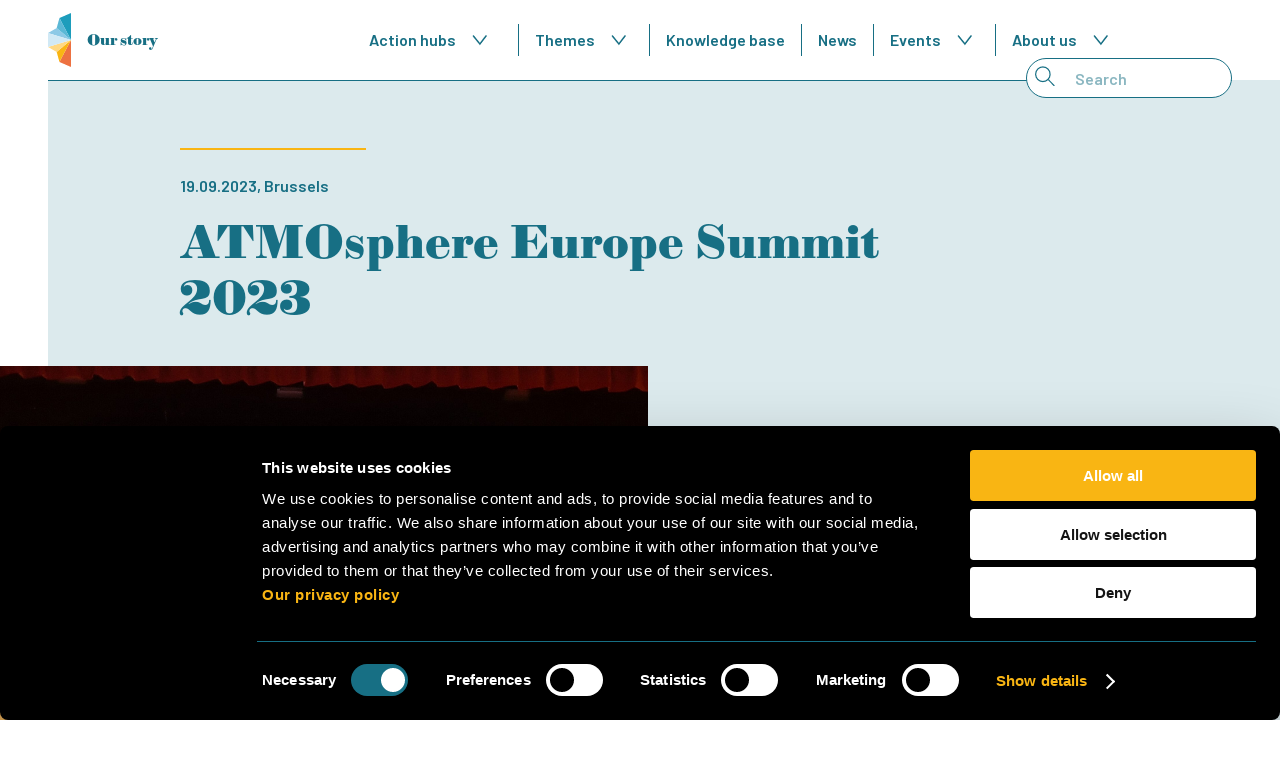

--- FILE ---
content_type: text/html; charset=UTF-8
request_url: https://www.coolupprogramme.org/knowledge-base/events/atmo-europe-summit-2023/
body_size: 74069
content:
<!DOCTYPE html>
<!--[if lt IE 7]>
<html lang="en-US" class="no-js lt-ie9 lt-ie8 lt-ie7"> <![endif]-->
<!--[if IE 7]>
<html lang="en-US" class="no-js lt-ie9 lt-ie8"> <![endif]-->
<!--[if IE 8]>
<html lang="en-US" class="no-js lt-ie9"> <![endif]-->
<!--[if gt IE 8]><!-->
<html lang="en-US" class="no-js some-ie"> <!--<![endif]-->
<head>
    <meta charset="UTF-8">
<script type="text/javascript">
/* <![CDATA[ */
var gform;gform||(document.addEventListener("gform_main_scripts_loaded",function(){gform.scriptsLoaded=!0}),document.addEventListener("gform/theme/scripts_loaded",function(){gform.themeScriptsLoaded=!0}),window.addEventListener("DOMContentLoaded",function(){gform.domLoaded=!0}),gform={domLoaded:!1,scriptsLoaded:!1,themeScriptsLoaded:!1,isFormEditor:()=>"function"==typeof InitializeEditor,callIfLoaded:function(o){return!(!gform.domLoaded||!gform.scriptsLoaded||!gform.themeScriptsLoaded&&!gform.isFormEditor()||(gform.isFormEditor()&&console.warn("The use of gform.initializeOnLoaded() is deprecated in the form editor context and will be removed in Gravity Forms 3.1."),o(),0))},initializeOnLoaded:function(o){gform.callIfLoaded(o)||(document.addEventListener("gform_main_scripts_loaded",()=>{gform.scriptsLoaded=!0,gform.callIfLoaded(o)}),document.addEventListener("gform/theme/scripts_loaded",()=>{gform.themeScriptsLoaded=!0,gform.callIfLoaded(o)}),window.addEventListener("DOMContentLoaded",()=>{gform.domLoaded=!0,gform.callIfLoaded(o)}))},hooks:{action:{},filter:{}},addAction:function(o,r,e,t){gform.addHook("action",o,r,e,t)},addFilter:function(o,r,e,t){gform.addHook("filter",o,r,e,t)},doAction:function(o){gform.doHook("action",o,arguments)},applyFilters:function(o){return gform.doHook("filter",o,arguments)},removeAction:function(o,r){gform.removeHook("action",o,r)},removeFilter:function(o,r,e){gform.removeHook("filter",o,r,e)},addHook:function(o,r,e,t,n){null==gform.hooks[o][r]&&(gform.hooks[o][r]=[]);var d=gform.hooks[o][r];null==n&&(n=r+"_"+d.length),gform.hooks[o][r].push({tag:n,callable:e,priority:t=null==t?10:t})},doHook:function(r,o,e){var t;if(e=Array.prototype.slice.call(e,1),null!=gform.hooks[r][o]&&((o=gform.hooks[r][o]).sort(function(o,r){return o.priority-r.priority}),o.forEach(function(o){"function"!=typeof(t=o.callable)&&(t=window[t]),"action"==r?t.apply(null,e):e[0]=t.apply(null,e)})),"filter"==r)return e[0]},removeHook:function(o,r,t,n){var e;null!=gform.hooks[o][r]&&(e=(e=gform.hooks[o][r]).filter(function(o,r,e){return!!(null!=n&&n!=o.tag||null!=t&&t!=o.priority)}),gform.hooks[o][r]=e)}});
/* ]]> */
</script>

    <meta name="viewport" content="width=device-width, initial-scale=1.0, viewport-fit=cover">
    <link rel="profile" href="http://gmpg.org/xfn/11">
    <meta name="description" content="Upscaling Sustainable Cooling">
    <link rel="apple-touch-icon" sizes="180x180" href="/wp-content/themes/dpi/assets/files/images/favicon/apple-touch-icon.png">
    <link rel="icon" type="image/png" sizes="32x32" href="/wp-content/themes/dpi/assets/files/images/favicon/favicon-32x32.png">
    <link rel="icon" type="image/png" sizes="16x16" href="/wp-content/themes/dpi/assets/files/images/favicon/favicon-16x16.png">
    <link rel="manifest" href="/wp-content/themes/dpi/assets/files/images/favicon/site.webmanifest">
    <link rel="mask-icon" href="/wp-content/themes/dpi/assets/files/images/favicon/safari-pinned-tab.svg" color="#5bbad5">
    <link rel="shortcut icon" href="/wp-content/themes/dpi/assets/files/images/favicon/favicon.ico">
    <meta name="msapplication-TileColor" content="#da532c">
    <meta name="msapplication-config" content="/wp-content/themes/dpi/assets/files/images/favicon/browserconfig.xml">
    <meta name="theme-color" content="#ffffff">

    <!-- Google tag (gtag.js) -->
            <script type="text/plain" data-cookieconsent="statistics" src="https://www.googletagmanager.com/gtag/js?id=G-ZJC0BC1WT3" async></script>
        <script type="text/plain" data-cookieconsent="statistics">
            window.dataLayer = window.dataLayer || [];
            function gtag(){dataLayer.push(arguments);}

            gtag('consent', 'default', {
              'ad_storage': 'denied',
              'analytics_storage': 'denied'
            });

            gtag('js', new Date());
            gtag('config', 'G-ZJC0BC1WT3', { 'anonymize_ip': true });
        </script>
    
    <!--[if lt IE 9]>
    <script src="https://www.coolupprogramme.org/wp-content/themes/dpi/assets/js/html5shiv.min.js"></script>
    <![endif]-->

    <script>var currentLanguage = "en"</script>
    <script type="text/javascript" data-cookieconsent="ignore">
	window.dataLayer = window.dataLayer || [];

	function gtag() {
		dataLayer.push(arguments);
	}

	gtag("consent", "default", {
		ad_personalization: "denied",
		ad_storage: "denied",
		ad_user_data: "denied",
		analytics_storage: "denied",
		functionality_storage: "denied",
		personalization_storage: "denied",
		security_storage: "granted",
		wait_for_update: 500,
	});
	gtag("set", "ads_data_redaction", true);
	</script>
<script type="text/javascript"
		id="Cookiebot"
		src="https://consent.cookiebot.com/uc.js"
		data-implementation="wp"
		data-cbid="1e4cf393-4269-49f5-9836-e18a75f398ca"
						data-culture="EN"
				data-blockingmode="auto"
	></script>
<meta name='robots' content='index, follow, max-image-preview:large, max-snippet:-1, max-video-preview:-1' />

	<!-- This site is optimized with the Yoast SEO plugin v26.8 - https://yoast.com/product/yoast-seo-wordpress/ -->
	<title>ATMOsphere Europe Summit 2023 - CoolUp programme</title>
	<link rel="canonical" href="https://www.coolupprogramme.org/knowledge-base/events/atmo-europe-summit-2023/" />
	<meta property="og:locale" content="en_US" />
	<meta property="og:type" content="article" />
	<meta property="og:title" content="ATMOsphere Europe Summit 2023 - CoolUp programme" />
	<meta property="og:description" content="The 13th edition of the annual conference was held in Brussels on 19-20 September, 2023, with Cool Up participating in the panel discussion on technician training.  Besides focusing on the latest trends and achievements in the field of natural refrigerants technologies, the two-day event explored business opportunities and revealed future perspectives in the HVAC&amp;R industry." />
	<meta property="og:url" content="https://www.coolupprogramme.org/knowledge-base/events/atmo-europe-summit-2023/" />
	<meta property="og:site_name" content="CoolUp programme" />
	<meta property="article:modified_time" content="2023-11-17T11:26:59+00:00" />
	<meta property="og:image" content="https://www.coolupprogramme.org/wp-content/uploads/2023/08/230315_Generic-Banner_SoMe_2.png" />
	<meta property="og:image:width" content="1201" />
	<meta property="og:image:height" content="628" />
	<meta property="og:image:type" content="image/png" />
	<meta name="twitter:card" content="summary_large_image" />
	<script type="application/ld+json" class="yoast-schema-graph">{"@context":"https://schema.org","@graph":[{"@type":"WebPage","@id":"https://www.coolupprogramme.org/knowledge-base/events/atmo-europe-summit-2023/","url":"https://www.coolupprogramme.org/knowledge-base/events/atmo-europe-summit-2023/","name":"ATMOsphere Europe Summit 2023 - CoolUp programme","isPartOf":{"@id":"https://www.coolupprogramme.org/#website"},"primaryImageOfPage":{"@id":"https://www.coolupprogramme.org/knowledge-base/events/atmo-europe-summit-2023/#primaryimage"},"image":{"@id":"https://www.coolupprogramme.org/knowledge-base/events/atmo-europe-summit-2023/#primaryimage"},"thumbnailUrl":"https://www.coolupprogramme.org/wp-content/uploads/2023/08/230315_Generic-Banner_SoMe_2.png","datePublished":"2023-08-14T13:09:08+00:00","dateModified":"2023-11-17T11:26:59+00:00","inLanguage":"en-US","potentialAction":[{"@type":"ReadAction","target":["https://www.coolupprogramme.org/knowledge-base/events/atmo-europe-summit-2023/"]}]},{"@type":"ImageObject","inLanguage":"en-US","@id":"https://www.coolupprogramme.org/knowledge-base/events/atmo-europe-summit-2023/#primaryimage","url":"https://www.coolupprogramme.org/wp-content/uploads/2023/08/230315_Generic-Banner_SoMe_2.png","contentUrl":"https://www.coolupprogramme.org/wp-content/uploads/2023/08/230315_Generic-Banner_SoMe_2.png","width":1201,"height":628},{"@type":"WebSite","@id":"https://www.coolupprogramme.org/#website","url":"https://www.coolupprogramme.org/","name":"CoolUp programme","description":"Upscaling Sustainable Cooling","potentialAction":[{"@type":"SearchAction","target":{"@type":"EntryPoint","urlTemplate":"https://www.coolupprogramme.org/?s={search_term_string}"},"query-input":{"@type":"PropertyValueSpecification","valueRequired":true,"valueName":"search_term_string"}}],"inLanguage":"en-US"}]}</script>
	<!-- / Yoast SEO plugin. -->


<link rel='dns-prefetch' href='//cdnjs.cloudflare.com' />
<link rel='dns-prefetch' href='//fonts.googleapis.com' />
<link rel='dns-prefetch' href='//use.typekit.net' />
<link rel="alternate" title="oEmbed (JSON)" type="application/json+oembed" href="https://www.coolupprogramme.org/wp-json/oembed/1.0/embed?url=https%3A%2F%2Fwww.coolupprogramme.org%2Fknowledge-base%2Fevents%2Fatmo-europe-summit-2023%2F&#038;lang=en" />
<link rel="alternate" title="oEmbed (XML)" type="text/xml+oembed" href="https://www.coolupprogramme.org/wp-json/oembed/1.0/embed?url=https%3A%2F%2Fwww.coolupprogramme.org%2Fknowledge-base%2Fevents%2Fatmo-europe-summit-2023%2F&#038;format=xml&#038;lang=en" />
<style id='wp-img-auto-sizes-contain-inline-css' type='text/css'>
img:is([sizes=auto i],[sizes^="auto," i]){contain-intrinsic-size:3000px 1500px}
/*# sourceURL=wp-img-auto-sizes-contain-inline-css */
</style>
<style id='classic-theme-styles-inline-css' type='text/css'>
/*! This file is auto-generated */
.wp-block-button__link{color:#fff;background-color:#32373c;border-radius:9999px;box-shadow:none;text-decoration:none;padding:calc(.667em + 2px) calc(1.333em + 2px);font-size:1.125em}.wp-block-file__button{background:#32373c;color:#fff;text-decoration:none}
/*# sourceURL=/wp-includes/css/classic-themes.min.css */
</style>
<link rel='stylesheet' id='wpb-google-fonts-css' href='https://fonts.googleapis.com/css2?family=Barlow%3Awght%40400%3B600%3B800&#038;display=swap&#038;ver=6.9' type='text/css' media='all' />
<link rel='stylesheet' id='wpb-adobe-fonts-css' href='https://use.typekit.net/qfs0agj.css?ver=6.9' type='text/css' media='all' />
<link rel='stylesheet' id='theme-styles-css' href='https://www.coolupprogramme.org/wp-content/themes/dpi/assets/css/main.min.css?ver=1.0.1769009095' type='text/css' media='all' />
<script type="text/javascript" src="//cdnjs.cloudflare.com/ajax/libs/jquery/3.3.1/jquery.min.js?ver=6.9" id="jquery-js"></script>
<script type="text/javascript" src="https://www.coolupprogramme.org/wp-includes/js/jquery/ui/core.min.js?ver=1.13.3" id="jquery-ui-core-js"></script>
<script type="text/javascript" src="https://www.coolupprogramme.org/wp-includes/js/jquery/ui/mouse.min.js?ver=1.13.3" id="jquery-ui-mouse-js"></script>
<script type="text/javascript" src="https://www.coolupprogramme.org/wp-includes/js/jquery/ui/sortable.min.js?ver=1.13.3" id="jquery-ui-sortable-js"></script>
<script type="text/javascript" src="https://www.coolupprogramme.org/wp-includes/js/jquery/ui/resizable.min.js?ver=1.13.3" id="jquery-ui-resizable-js"></script>
<script type="text/javascript" src="https://www.coolupprogramme.org/wp-content/plugins/advanced-custom-fields-pro/assets/build/js/acf.min.js?ver=6.7.0.2" id="acf-js"></script>
<script type="text/javascript" src="https://www.coolupprogramme.org/wp-includes/js/dist/dom-ready.min.js?ver=f77871ff7694fffea381" id="wp-dom-ready-js"></script>
<script type="text/javascript" src="https://www.coolupprogramme.org/wp-includes/js/dist/hooks.min.js?ver=dd5603f07f9220ed27f1" id="wp-hooks-js"></script>
<script type="text/javascript" src="https://www.coolupprogramme.org/wp-includes/js/dist/i18n.min.js?ver=c26c3dc7bed366793375" id="wp-i18n-js"></script>
<script type="text/javascript" id="wp-i18n-js-after">
/* <![CDATA[ */
wp.i18n.setLocaleData( { 'text direction\u0004ltr': [ 'ltr' ] } );
//# sourceURL=wp-i18n-js-after
/* ]]> */
</script>
<script type="text/javascript" src="https://www.coolupprogramme.org/wp-includes/js/dist/a11y.min.js?ver=cb460b4676c94bd228ed" id="wp-a11y-js"></script>
<script type="text/javascript" src="https://www.coolupprogramme.org/wp-content/plugins/advanced-custom-fields-pro/assets/build/js/acf-input.min.js?ver=6.7.0.2" id="acf-input-js"></script>
<script type="text/javascript" src="https://www.coolupprogramme.org/wp-content/plugins/acf-conditional-taxonomy-rules/includes/input_conditional_taxonomy.js?ver=3.0.0" id="acf-input-conditional-taxonomy-js"></script>
<link rel="https://api.w.org/" href="https://www.coolupprogramme.org/wp-json/" />			<!-- Custom Favicons -->
			<link rel="apple-touch-icon" sizes="114x114" href="https://www.coolupprogramme.org/wp-content/themes/dpi/assets/files/images/favicon/apple-touch-icon.png">
			<link rel="icon" type="image/png" sizes="32x32" href="https://www.coolupprogramme.org/wp-content/themes/dpi/assets/files/images/favicon/favicon-32x32.png">
			<link rel="icon" type="image/png" sizes="16x16" href="https://www.coolupprogramme.org/wp-content/themes/dpi/assets/files/images/favicon/favicon-16x16.png">
			<link rel="manifest" href="https://www.coolupprogramme.org/wp-content/themes/dpi/assets/files/images/favicon/site.webmanifest">
			<link rel="mask-icon" href="https://www.coolupprogramme.org/wp-content/themes/dpi/assets/files/images/favicon/safari-pinned-tab.svg" color="#5bbad5">

		<style id='global-styles-inline-css' type='text/css'>
:root{--wp--preset--aspect-ratio--square: 1;--wp--preset--aspect-ratio--4-3: 4/3;--wp--preset--aspect-ratio--3-4: 3/4;--wp--preset--aspect-ratio--3-2: 3/2;--wp--preset--aspect-ratio--2-3: 2/3;--wp--preset--aspect-ratio--16-9: 16/9;--wp--preset--aspect-ratio--9-16: 9/16;--wp--preset--color--black: #000000;--wp--preset--color--cyan-bluish-gray: #abb8c3;--wp--preset--color--white: #ffffff;--wp--preset--color--pale-pink: #f78da7;--wp--preset--color--vivid-red: #cf2e2e;--wp--preset--color--luminous-vivid-orange: #ff6900;--wp--preset--color--luminous-vivid-amber: #fcb900;--wp--preset--color--light-green-cyan: #7bdcb5;--wp--preset--color--vivid-green-cyan: #00d084;--wp--preset--color--pale-cyan-blue: #8ed1fc;--wp--preset--color--vivid-cyan-blue: #0693e3;--wp--preset--color--vivid-purple: #9b51e0;--wp--preset--gradient--vivid-cyan-blue-to-vivid-purple: linear-gradient(135deg,rgb(6,147,227) 0%,rgb(155,81,224) 100%);--wp--preset--gradient--light-green-cyan-to-vivid-green-cyan: linear-gradient(135deg,rgb(122,220,180) 0%,rgb(0,208,130) 100%);--wp--preset--gradient--luminous-vivid-amber-to-luminous-vivid-orange: linear-gradient(135deg,rgb(252,185,0) 0%,rgb(255,105,0) 100%);--wp--preset--gradient--luminous-vivid-orange-to-vivid-red: linear-gradient(135deg,rgb(255,105,0) 0%,rgb(207,46,46) 100%);--wp--preset--gradient--very-light-gray-to-cyan-bluish-gray: linear-gradient(135deg,rgb(238,238,238) 0%,rgb(169,184,195) 100%);--wp--preset--gradient--cool-to-warm-spectrum: linear-gradient(135deg,rgb(74,234,220) 0%,rgb(151,120,209) 20%,rgb(207,42,186) 40%,rgb(238,44,130) 60%,rgb(251,105,98) 80%,rgb(254,248,76) 100%);--wp--preset--gradient--blush-light-purple: linear-gradient(135deg,rgb(255,206,236) 0%,rgb(152,150,240) 100%);--wp--preset--gradient--blush-bordeaux: linear-gradient(135deg,rgb(254,205,165) 0%,rgb(254,45,45) 50%,rgb(107,0,62) 100%);--wp--preset--gradient--luminous-dusk: linear-gradient(135deg,rgb(255,203,112) 0%,rgb(199,81,192) 50%,rgb(65,88,208) 100%);--wp--preset--gradient--pale-ocean: linear-gradient(135deg,rgb(255,245,203) 0%,rgb(182,227,212) 50%,rgb(51,167,181) 100%);--wp--preset--gradient--electric-grass: linear-gradient(135deg,rgb(202,248,128) 0%,rgb(113,206,126) 100%);--wp--preset--gradient--midnight: linear-gradient(135deg,rgb(2,3,129) 0%,rgb(40,116,252) 100%);--wp--preset--font-size--small: 13px;--wp--preset--font-size--medium: 20px;--wp--preset--font-size--large: 36px;--wp--preset--font-size--x-large: 42px;--wp--preset--spacing--20: 0.44rem;--wp--preset--spacing--30: 0.67rem;--wp--preset--spacing--40: 1rem;--wp--preset--spacing--50: 1.5rem;--wp--preset--spacing--60: 2.25rem;--wp--preset--spacing--70: 3.38rem;--wp--preset--spacing--80: 5.06rem;--wp--preset--shadow--natural: 6px 6px 9px rgba(0, 0, 0, 0.2);--wp--preset--shadow--deep: 12px 12px 50px rgba(0, 0, 0, 0.4);--wp--preset--shadow--sharp: 6px 6px 0px rgba(0, 0, 0, 0.2);--wp--preset--shadow--outlined: 6px 6px 0px -3px rgb(255, 255, 255), 6px 6px rgb(0, 0, 0);--wp--preset--shadow--crisp: 6px 6px 0px rgb(0, 0, 0);}:where(.is-layout-flex){gap: 0.5em;}:where(.is-layout-grid){gap: 0.5em;}body .is-layout-flex{display: flex;}.is-layout-flex{flex-wrap: wrap;align-items: center;}.is-layout-flex > :is(*, div){margin: 0;}body .is-layout-grid{display: grid;}.is-layout-grid > :is(*, div){margin: 0;}:where(.wp-block-columns.is-layout-flex){gap: 2em;}:where(.wp-block-columns.is-layout-grid){gap: 2em;}:where(.wp-block-post-template.is-layout-flex){gap: 1.25em;}:where(.wp-block-post-template.is-layout-grid){gap: 1.25em;}.has-black-color{color: var(--wp--preset--color--black) !important;}.has-cyan-bluish-gray-color{color: var(--wp--preset--color--cyan-bluish-gray) !important;}.has-white-color{color: var(--wp--preset--color--white) !important;}.has-pale-pink-color{color: var(--wp--preset--color--pale-pink) !important;}.has-vivid-red-color{color: var(--wp--preset--color--vivid-red) !important;}.has-luminous-vivid-orange-color{color: var(--wp--preset--color--luminous-vivid-orange) !important;}.has-luminous-vivid-amber-color{color: var(--wp--preset--color--luminous-vivid-amber) !important;}.has-light-green-cyan-color{color: var(--wp--preset--color--light-green-cyan) !important;}.has-vivid-green-cyan-color{color: var(--wp--preset--color--vivid-green-cyan) !important;}.has-pale-cyan-blue-color{color: var(--wp--preset--color--pale-cyan-blue) !important;}.has-vivid-cyan-blue-color{color: var(--wp--preset--color--vivid-cyan-blue) !important;}.has-vivid-purple-color{color: var(--wp--preset--color--vivid-purple) !important;}.has-black-background-color{background-color: var(--wp--preset--color--black) !important;}.has-cyan-bluish-gray-background-color{background-color: var(--wp--preset--color--cyan-bluish-gray) !important;}.has-white-background-color{background-color: var(--wp--preset--color--white) !important;}.has-pale-pink-background-color{background-color: var(--wp--preset--color--pale-pink) !important;}.has-vivid-red-background-color{background-color: var(--wp--preset--color--vivid-red) !important;}.has-luminous-vivid-orange-background-color{background-color: var(--wp--preset--color--luminous-vivid-orange) !important;}.has-luminous-vivid-amber-background-color{background-color: var(--wp--preset--color--luminous-vivid-amber) !important;}.has-light-green-cyan-background-color{background-color: var(--wp--preset--color--light-green-cyan) !important;}.has-vivid-green-cyan-background-color{background-color: var(--wp--preset--color--vivid-green-cyan) !important;}.has-pale-cyan-blue-background-color{background-color: var(--wp--preset--color--pale-cyan-blue) !important;}.has-vivid-cyan-blue-background-color{background-color: var(--wp--preset--color--vivid-cyan-blue) !important;}.has-vivid-purple-background-color{background-color: var(--wp--preset--color--vivid-purple) !important;}.has-black-border-color{border-color: var(--wp--preset--color--black) !important;}.has-cyan-bluish-gray-border-color{border-color: var(--wp--preset--color--cyan-bluish-gray) !important;}.has-white-border-color{border-color: var(--wp--preset--color--white) !important;}.has-pale-pink-border-color{border-color: var(--wp--preset--color--pale-pink) !important;}.has-vivid-red-border-color{border-color: var(--wp--preset--color--vivid-red) !important;}.has-luminous-vivid-orange-border-color{border-color: var(--wp--preset--color--luminous-vivid-orange) !important;}.has-luminous-vivid-amber-border-color{border-color: var(--wp--preset--color--luminous-vivid-amber) !important;}.has-light-green-cyan-border-color{border-color: var(--wp--preset--color--light-green-cyan) !important;}.has-vivid-green-cyan-border-color{border-color: var(--wp--preset--color--vivid-green-cyan) !important;}.has-pale-cyan-blue-border-color{border-color: var(--wp--preset--color--pale-cyan-blue) !important;}.has-vivid-cyan-blue-border-color{border-color: var(--wp--preset--color--vivid-cyan-blue) !important;}.has-vivid-purple-border-color{border-color: var(--wp--preset--color--vivid-purple) !important;}.has-vivid-cyan-blue-to-vivid-purple-gradient-background{background: var(--wp--preset--gradient--vivid-cyan-blue-to-vivid-purple) !important;}.has-light-green-cyan-to-vivid-green-cyan-gradient-background{background: var(--wp--preset--gradient--light-green-cyan-to-vivid-green-cyan) !important;}.has-luminous-vivid-amber-to-luminous-vivid-orange-gradient-background{background: var(--wp--preset--gradient--luminous-vivid-amber-to-luminous-vivid-orange) !important;}.has-luminous-vivid-orange-to-vivid-red-gradient-background{background: var(--wp--preset--gradient--luminous-vivid-orange-to-vivid-red) !important;}.has-very-light-gray-to-cyan-bluish-gray-gradient-background{background: var(--wp--preset--gradient--very-light-gray-to-cyan-bluish-gray) !important;}.has-cool-to-warm-spectrum-gradient-background{background: var(--wp--preset--gradient--cool-to-warm-spectrum) !important;}.has-blush-light-purple-gradient-background{background: var(--wp--preset--gradient--blush-light-purple) !important;}.has-blush-bordeaux-gradient-background{background: var(--wp--preset--gradient--blush-bordeaux) !important;}.has-luminous-dusk-gradient-background{background: var(--wp--preset--gradient--luminous-dusk) !important;}.has-pale-ocean-gradient-background{background: var(--wp--preset--gradient--pale-ocean) !important;}.has-electric-grass-gradient-background{background: var(--wp--preset--gradient--electric-grass) !important;}.has-midnight-gradient-background{background: var(--wp--preset--gradient--midnight) !important;}.has-small-font-size{font-size: var(--wp--preset--font-size--small) !important;}.has-medium-font-size{font-size: var(--wp--preset--font-size--medium) !important;}.has-large-font-size{font-size: var(--wp--preset--font-size--large) !important;}.has-x-large-font-size{font-size: var(--wp--preset--font-size--x-large) !important;}
/*# sourceURL=global-styles-inline-css */
</style>
</head>
<body class="wp-singular articles-template-default single single-articles postid-1904 wp-theme-dpi has-header">
<header class="main-header">
    <div class="container container--no-max-width main-header__top">
        <div class="row">
            <div class="col-12 main-header__mobile">
                <div class="main-header__wrapper">
                    <a href="/" class="main-header__story-button">
                        <img src="https://www.coolupprogramme.org/wp-content/themes/dpi/assets/files/images/cool-up-avatar.svg" alt="logo" />
                        Our story                    </a>
                    <div class="main-header__button-panel">
                        <button class="main-header__menu-button" id="main-header-menu-button">
                            <span></span>
                            <span></span>
                            <span></span>
                        </button>
                    </div>
                </div>
            </div>
            <div class="col-2 main-header__desktop">
                <a href="/" class="main-header__story-button">
                    <img src="https://www.coolupprogramme.org/wp-content/themes/dpi/assets/files/images/cool-up-avatar.svg" alt="logo" />
                    Our story                </a>
            </div>
            <div class="col-9 col-lg-8 main-header__desktop">
                <ul id="secondary-main-navigation" class="secondary-main-menu"><li id="menu-item-224" class="menu-item menu-item-type-custom menu-item-object-custom menu-item-has-children menu-item-224"><a href="#">Action hubs</a>
<ul class="sub-menu">
	<li id="menu-item-228" class="menu-item menu-item-type-post_type menu-item-object-countries menu-item-228"><a href="https://www.coolupprogramme.org/countries/egypt/">Egypt</a></li>
	<li id="menu-item-227" class="menu-item menu-item-type-post_type menu-item-object-countries menu-item-227"><a href="https://www.coolupprogramme.org/countries/jordan/">Jordan</a></li>
	<li id="menu-item-226" class="menu-item menu-item-type-post_type menu-item-object-countries menu-item-226"><a href="https://www.coolupprogramme.org/countries/lebanon/">Lebanon</a></li>
	<li id="menu-item-874" class="menu-item menu-item-type-post_type menu-item-object-countries menu-item-874"><a href="https://www.coolupprogramme.org/countries/turkiye/">Türkiye</a></li>
</ul>
</li>
<li id="menu-item-236" class="menu-item menu-item-type-custom menu-item-object-custom menu-item-has-children menu-item-236"><a href="#">Themes</a>
<ul class="sub-menu">
	<li id="menu-item-239" class="menu-item menu-item-type-post_type menu-item-object-themes menu-item-239"><a href="https://www.coolupprogramme.org/themes/policy-and-regulation/">Policy and regulation</a></li>
	<li id="menu-item-238" class="menu-item menu-item-type-post_type menu-item-object-themes menu-item-238"><a href="https://www.coolupprogramme.org/themes/technology-and-markets/">Technology and markets</a></li>
	<li id="menu-item-237" class="menu-item menu-item-type-post_type menu-item-object-themes menu-item-237"><a href="https://www.coolupprogramme.org/themes/finance-and-business-models/">Finance and business models</a></li>
	<li id="menu-item-2509" class="menu-item menu-item-type-post_type menu-item-object-themes menu-item-2509"><a href="https://www.coolupprogramme.org/themes/capacity-building-and-training/">Capacity building and training</a></li>
</ul>
</li>
<li id="menu-item-240" class="menu-item menu-item-type-post_type menu-item-object-page menu-item-240"><a href="https://www.coolupprogramme.org/knowledge-base/">Knowledge base</a></li>
<li id="menu-item-255" class="menu-item menu-item-type-post_type menu-item-object-page menu-item-255"><a href="https://www.coolupprogramme.org/news/">News</a></li>
<li id="menu-item-2566" class="menu-item menu-item-type-custom menu-item-object-custom menu-item-has-children menu-item-2566"><a href="#">Events</a>
<ul class="sub-menu">
	<li id="menu-item-2565" class="menu-item menu-item-type-post_type menu-item-object-page menu-item-2565"><a href="https://www.coolupprogramme.org/events/">Past events</a></li>
	<li id="menu-item-2567" class="menu-item menu-item-type-post_type menu-item-object-page menu-item-2567"><a href="https://www.coolupprogramme.org/upcoming-events/">Upcoming events</a></li>
</ul>
</li>
<li id="menu-item-258" class="menu-item menu-item-type-custom menu-item-object-custom menu-item-has-children menu-item-258"><a href="#">About us</a>
<ul class="sub-menu">
	<li id="menu-item-478" class="menu-item menu-item-type-post_type menu-item-object-page menu-item-478"><a href="https://www.coolupprogramme.org/cool-up-programme/">Cool Up programme</a></li>
	<li id="menu-item-581" class="menu-item menu-item-type-post_type menu-item-object-page menu-item-581"><a href="https://www.coolupprogramme.org/partners/">Our team</a></li>
	<li id="menu-item-1991" class="menu-item menu-item-type-post_type menu-item-object-page menu-item-1991"><a href="https://www.coolupprogramme.org/subscribe-to-our-newsletter/">Subscribe to our newsletter</a></li>
	<li id="menu-item-475" class="menu-item menu-item-type-post_type menu-item-object-page menu-item-475"><a href="https://www.coolupprogramme.org/contact/">Contact</a></li>
	<li id="menu-item-2475" class="menu-item menu-item-type-post_type menu-item-object-page menu-item-2475"><a href="https://www.coolupprogramme.org/independent-complaint-mechanism/">Independent Complaint Mechanism</a></li>
</ul>
</li>
</ul>            </div>
            <div class="main-header__desktop main-header__search-field-wrap">
                <div class="main-header__search-field">
                    
<form method="get" class="searchform" action="https://www.coolupprogramme.org/" role="search">
    <label for="s">Search</label>
    <input id="s" name="s" type="text" placeholder="Search" value="">
</form>
                    <img class="main-header__search-icon" src="https://www.coolupprogramme.org/wp-content/themes/dpi/assets/files/images/search-icon.svg" alt="search icon">
                </div>
            </div>
        </div>
    </div>
    <div class="mega-menu">
        <div class="container">
            <div class="row">
                <div class="col-3">
                    <h4 class="mega-menu__title" id="mega-menu-title">
                        Action hubs
                    </h4>
                </div>
                <div class="col-5 col-lg-4" id="mega-menu-menu">Submenu</div>
                <div class="col-4 col-lg-5 mega-menu__logo-col">
                    <img src="https://www.coolupprogramme.org/wp-content/themes/dpi/assets/files/images/coolup-mobile-logo.svg" class="mega-menu__logo">
                </div>
            </div>
        </div>
    </div>
</header><div class="main-header-content" id="main-header-content-mobile">
    <div class="main-header-content__search-bar">
        <div class="container">
            <div class="row">
                <div class="col-12">
                    
<form method="get" class="searchform" action="https://www.coolupprogramme.org/" role="search">
    <label for="s">Search</label>
    <input id="s" name="s" type="text" placeholder="Search" value="">
</form>
                    <img class="main-header-content__search-icon" src="https://www.coolupprogramme.org/wp-content/themes/dpi/assets/files/images/search-icon.svg" alt="search icon">
                </div>
            </div>
        </div>
    </div>
    <div class="container">
        <div class="row">
            <div class="col-12">
                <ul id="secondary-main-navigation" class="secondary-main-menu"><li class="menu-item menu-item-type-custom menu-item-object-custom menu-item-has-children menu-item-224"><a href="#">Action hubs</a>
<ul class="sub-menu">
	<li class="menu-item menu-item-type-post_type menu-item-object-countries menu-item-228"><a href="https://www.coolupprogramme.org/countries/egypt/">Egypt</a></li>
	<li class="menu-item menu-item-type-post_type menu-item-object-countries menu-item-227"><a href="https://www.coolupprogramme.org/countries/jordan/">Jordan</a></li>
	<li class="menu-item menu-item-type-post_type menu-item-object-countries menu-item-226"><a href="https://www.coolupprogramme.org/countries/lebanon/">Lebanon</a></li>
	<li class="menu-item menu-item-type-post_type menu-item-object-countries menu-item-874"><a href="https://www.coolupprogramme.org/countries/turkiye/">Türkiye</a></li>
</ul>
</li>
<li class="menu-item menu-item-type-custom menu-item-object-custom menu-item-has-children menu-item-236"><a href="#">Themes</a>
<ul class="sub-menu">
	<li class="menu-item menu-item-type-post_type menu-item-object-themes menu-item-239"><a href="https://www.coolupprogramme.org/themes/policy-and-regulation/">Policy and regulation</a></li>
	<li class="menu-item menu-item-type-post_type menu-item-object-themes menu-item-238"><a href="https://www.coolupprogramme.org/themes/technology-and-markets/">Technology and markets</a></li>
	<li class="menu-item menu-item-type-post_type menu-item-object-themes menu-item-237"><a href="https://www.coolupprogramme.org/themes/finance-and-business-models/">Finance and business models</a></li>
	<li class="menu-item menu-item-type-post_type menu-item-object-themes menu-item-2509"><a href="https://www.coolupprogramme.org/themes/capacity-building-and-training/">Capacity building and training</a></li>
</ul>
</li>
<li class="menu-item menu-item-type-post_type menu-item-object-page menu-item-240"><a href="https://www.coolupprogramme.org/knowledge-base/">Knowledge base</a></li>
<li class="menu-item menu-item-type-post_type menu-item-object-page menu-item-255"><a href="https://www.coolupprogramme.org/news/">News</a></li>
<li class="menu-item menu-item-type-custom menu-item-object-custom menu-item-has-children menu-item-2566"><a href="#">Events</a>
<ul class="sub-menu">
	<li class="menu-item menu-item-type-post_type menu-item-object-page menu-item-2565"><a href="https://www.coolupprogramme.org/events/">Past events</a></li>
	<li class="menu-item menu-item-type-post_type menu-item-object-page menu-item-2567"><a href="https://www.coolupprogramme.org/upcoming-events/">Upcoming events</a></li>
</ul>
</li>
<li class="menu-item menu-item-type-custom menu-item-object-custom menu-item-has-children menu-item-258"><a href="#">About us</a>
<ul class="sub-menu">
	<li class="menu-item menu-item-type-post_type menu-item-object-page menu-item-478"><a href="https://www.coolupprogramme.org/cool-up-programme/">Cool Up programme</a></li>
	<li class="menu-item menu-item-type-post_type menu-item-object-page menu-item-581"><a href="https://www.coolupprogramme.org/partners/">Our team</a></li>
	<li class="menu-item menu-item-type-post_type menu-item-object-page menu-item-1991"><a href="https://www.coolupprogramme.org/subscribe-to-our-newsletter/">Subscribe to our newsletter</a></li>
	<li class="menu-item menu-item-type-post_type menu-item-object-page menu-item-475"><a href="https://www.coolupprogramme.org/contact/">Contact</a></li>
	<li class="menu-item menu-item-type-post_type menu-item-object-page menu-item-2475"><a href="https://www.coolupprogramme.org/independent-complaint-mechanism/">Independent Complaint Mechanism</a></li>
</ul>
</li>
</ul>            </div>
        </div>
    </div>
</div>
<div class="wrapper" id="single-wrapper">

	<main class="site-main" id="main">

		
            
<article class="single single-articles" id="post-1904">
    
<section class="page-header page-header__one">
    <div class="container container--no-max-width">
        <div class="row page-header__row">
            <div class="col-12 col-sm-6 col-lg-8 page-header__image">
                <div class="page-header__image-wrap" style="background-image: url('https://www.coolupprogramme.org/wp-content/uploads/2023/08/20230920_153206-scaled.jpg')"></div>
            </div>
            <div class="col-12 col-md-9 offset-md-1">
                <header class="page-header__head">
                                            <p class="sub-heading">19.09.2023, Brussels</p>
                                                                <h1 class="title">ATMOsphere Europe Summit 2023</h1>
                                    </header>
            </div>
            <div class="col-12 col-sm-6 col-lg-4 page-header__content">
                <div class="page-header__content--inner">
                    <div>
                                                    <p>The 13th edition of the annual conference was held in Brussels on 19-20 September, 2023, with Cool Up participating in the panel discussion on technician training.</p>
<p>Besides focusing on the latest trends and achievements in the field of natural refrigerants technologies, the two-day event explored business opportunities and revealed future perspectives in the HVAC&amp;R industry.</p>
                                            </div>
                                    </div>
            </div>
        </div>
    </div>
</section>
  <section class="text-section">
    <div class="container">
      <div class="row">
        <div class="col col-md-8 offset-md-2">
                            <h3 class="headline">Key takeaways from ATMOsphere Europe Summit 2023</h3>
                      <div class="text-section__text">
            <ol>
<li>The negotiations around the new EU F-gas regulation continue to drive the global discussion &amp; remain a hot topic.</li>
<li>Concerns about PFAS are growing; continuing use of PFAS in cooling will be costly for society, as the chemicals are very persistent and can cause severe health conditions.</li>
<li>The increasing demand for heat pumps is considerable; many already use natural refrigerants with a good coefficient of performance.</li>
<li>The market demand for natural refrigerant training is rising; most technicians are interested in the handling of natural refrigerants.</li>
<li>Good storage is essential when having heat pumps and district heating. The demand for heating and cooling storage will grow as heat pumps and district heating gain momentum.</li>
</ol>
<p>&nbsp;</p>
          </div>
        </div>
      </div>
    </div>
  </section>
    <section class="newsletter-section">
        <div class="container">
            <div class="row">
                <div class="newsletter-section__wrapper col-12">
                    <div class="row">
                        <div class="newsletter-section__content col-12 col-md-5">
                                                            <h1 class="title-1">Subscribe to our newsletter</h1>
                                                                                        <p class="rte"><p>In the Cool Up newsletter we share regular updates from the programme, information about natural refrigerants and sustainable cooling, and implementation of the Kigali Amendment, as well as related news and developments from Egypt, Jordan, Lebanon and Türkiye. You can find our newsletter archives in our Knowledge Base.</p>
</p>
                                                    </div>
                        <div class="newsletter-section__form col-12 col-md-5 offset-md-2">
                                                            
                <div class='gf_browser_chrome gform_wrapper gravity-theme gform-theme--no-framework' data-form-theme='gravity-theme' data-form-index='0' id='gform_wrapper_1' ><div id='gf_1' class='gform_anchor' tabindex='-1'></div><form method='post' enctype='multipart/form-data' target='gform_ajax_frame_1' id='gform_1'  action='/knowledge-base/events/atmo-europe-summit-2023/#gf_1' data-formid='1' novalidate>
                        <div class='gform-body gform_body'><div id='gform_fields_1' class='gform_fields top_label form_sublabel_below description_below validation_below'><div id="field_1_11" class="gfield gfield--type-honeypot gform_validation_container field_sublabel_below gfield--has-description field_description_below field_validation_below gfield_visibility_visible"  ><label class='gfield_label gform-field-label' for='input_1_11'>Company</label><div class='ginput_container'><input name='input_11' id='input_1_11' type='text' value='' autocomplete='new-password'/></div><div class='gfield_description' id='gfield_description_1_11'>This field is for validation purposes and should be left unchanged.</div></div><div id="field_1_3" class="gfield gfield--type-text gfield--input-type-text gfield--width-half gfield--col-md-6 field_sublabel_below gfield--no-description field_description_below hidden_label field_validation_below gfield_visibility_visible"  ><label class='gfield_label gform-field-label' for='input_1_3'>First name</label><div class='ginput_container ginput_container_text'><input name='input_3' id='input_1_3' type='text' value='' class='large'    placeholder='First name'  aria-invalid="false"   /></div></div><div id="field_1_2" class="gfield gfield--type-text gfield--input-type-text gfield--width-half gfield--col-md-6 field_sublabel_below gfield--no-description field_description_below hidden_label field_validation_below gfield_visibility_visible"  ><label class='gfield_label gform-field-label' for='input_1_2'>Last name</label><div class='ginput_container ginput_container_text'><input name='input_2' id='input_1_2' type='text' value='' class='large'    placeholder='Last name'  aria-invalid="false"   /></div></div><div id="field_1_1" class="gfield gfield--type-email gfield--input-type-email gfield--width-full large gfield_contains_required field_sublabel_below gfield--no-description field_description_below hidden_label field_validation_below gfield_visibility_visible"  ><label class='gfield_label gform-field-label' for='input_1_1'>Email<span class="gfield_required"><span class="gfield_required gfield_required_text">(Required)</span></span></label><div class='ginput_container ginput_container_email'>
                            <input name='input_1' id='input_1_1' type='email' value='' class='large'   placeholder='Email*' aria-required="true" aria-invalid="false"  />
                        </div></div><div id="field_1_9" class="gfield gfield--type-select gfield--input-type-select gfield--width-full gfield_contains_required field_sublabel_below gfield--no-description field_description_below hidden_label field_validation_below gfield_visibility_visible"  ><label class='gfield_label gform-field-label screen-reader-text' for='input_1_9'>Select your country*<span class="gfield_required"><span class="gfield_required gfield_required_text">(Required)</span></span></label><div class='ginput_container ginput_container_select'><select name='input_9' id='input_1_9' class='large gfield_select'    aria-required="true" aria-invalid="false" ><option value='' selected='selected' class='gf_placeholder'>Select your country*</option><option value='Afghanistan' >Afghanistan</option><option value='Albania' >Albania</option><option value='Algeria' >Algeria</option><option value='American Samoa' >American Samoa</option><option value='Andorra' >Andorra</option><option value='Angola' >Angola</option><option value='Anguilla' >Anguilla</option><option value='Antarctica' >Antarctica</option><option value='Antigua and Barbuda' >Antigua and Barbuda</option><option value='Argentina' >Argentina</option><option value='Armenia' >Armenia</option><option value='Aruba' >Aruba</option><option value='Australia' >Australia</option><option value='Austria' >Austria</option><option value='Azerbaijan' >Azerbaijan</option><option value='Bahamas' >Bahamas</option><option value='Bahrain' >Bahrain</option><option value='Bangladesh' >Bangladesh</option><option value='Barbados' >Barbados</option><option value='Belarus' >Belarus</option><option value='Belgium' >Belgium</option><option value='Belize' >Belize</option><option value='Benin' >Benin</option><option value='Bermuda' >Bermuda</option><option value='Bhutan' >Bhutan</option><option value='Bolivia' >Bolivia</option><option value='Bonaire, Sint Eustatius and Saba' >Bonaire, Sint Eustatius and Saba</option><option value='Bosnia and Herzegovina' >Bosnia and Herzegovina</option><option value='Botswana' >Botswana</option><option value='Bouvet Island' >Bouvet Island</option><option value='Brazil' >Brazil</option><option value='British Indian Ocean Territory' >British Indian Ocean Territory</option><option value='Brunei Darussalam' >Brunei Darussalam</option><option value='Bulgaria' >Bulgaria</option><option value='Burkina Faso' >Burkina Faso</option><option value='Burundi' >Burundi</option><option value='Cambodia' >Cambodia</option><option value='Cameroon' >Cameroon</option><option value='Canada' >Canada</option><option value='Cape Verde' >Cape Verde</option><option value='Cayman Islands' >Cayman Islands</option><option value='Central African Republic' >Central African Republic</option><option value='Chad' >Chad</option><option value='Chile' >Chile</option><option value='China' >China</option><option value='Christmas Island' >Christmas Island</option><option value='Cocos Islands' >Cocos Islands</option><option value='Colombia' >Colombia</option><option value='Comoros' >Comoros</option><option value='Congo, Democratic Republic of the' >Congo, Democratic Republic of the</option><option value='Congo, Republic of the' >Congo, Republic of the</option><option value='Cook Islands' >Cook Islands</option><option value='Costa Rica' >Costa Rica</option><option value='Croatia' >Croatia</option><option value='Cuba' >Cuba</option><option value='Curaçao' >Curaçao</option><option value='Cyprus' >Cyprus</option><option value='Czech Republic' >Czech Republic</option><option value='Côte d&#039;Ivoire' >Côte d&#039;Ivoire</option><option value='Denmark' >Denmark</option><option value='Djibouti' >Djibouti</option><option value='Dominica' >Dominica</option><option value='Dominican Republic' >Dominican Republic</option><option value='Ecuador' >Ecuador</option><option value='Egypt' >Egypt</option><option value='El Salvador' >El Salvador</option><option value='Equatorial Guinea' >Equatorial Guinea</option><option value='Eritrea' >Eritrea</option><option value='Estonia' >Estonia</option><option value='Eswatini (Swaziland)' >Eswatini (Swaziland)</option><option value='Ethiopia' >Ethiopia</option><option value='Falkland Islands' >Falkland Islands</option><option value='Faroe Islands' >Faroe Islands</option><option value='Fiji' >Fiji</option><option value='Finland' >Finland</option><option value='France' >France</option><option value='French Guiana' >French Guiana</option><option value='French Polynesia' >French Polynesia</option><option value='French Southern Territories' >French Southern Territories</option><option value='Gabon' >Gabon</option><option value='Gambia' >Gambia</option><option value='Georgia' >Georgia</option><option value='Germany' >Germany</option><option value='Ghana' >Ghana</option><option value='Gibraltar' >Gibraltar</option><option value='Greece' >Greece</option><option value='Greenland' >Greenland</option><option value='Grenada' >Grenada</option><option value='Guadeloupe' >Guadeloupe</option><option value='Guam' >Guam</option><option value='Guatemala' >Guatemala</option><option value='Guernsey' >Guernsey</option><option value='Guinea' >Guinea</option><option value='Guinea-Bissau' >Guinea-Bissau</option><option value='Guyana' >Guyana</option><option value='Haiti' >Haiti</option><option value='Heard and McDonald Islands' >Heard and McDonald Islands</option><option value='Holy See' >Holy See</option><option value='Honduras' >Honduras</option><option value='Hong Kong' >Hong Kong</option><option value='Hungary' >Hungary</option><option value='Iceland' >Iceland</option><option value='India' >India</option><option value='Indonesia' >Indonesia</option><option value='Iran' >Iran</option><option value='Iraq' >Iraq</option><option value='Ireland' >Ireland</option><option value='Isle of Man' >Isle of Man</option><option value='Israel' >Israel</option><option value='Italy' >Italy</option><option value='Jamaica' >Jamaica</option><option value='Japan' >Japan</option><option value='Jersey' >Jersey</option><option value='Jordan' >Jordan</option><option value='Kazakhstan' >Kazakhstan</option><option value='Kenya' >Kenya</option><option value='Kiribati' >Kiribati</option><option value='Kuwait' >Kuwait</option><option value='Kyrgyzstan' >Kyrgyzstan</option><option value='Lao People&#039;s Democratic Republic' >Lao People&#039;s Democratic Republic</option><option value='Latvia' >Latvia</option><option value='Lebanon' >Lebanon</option><option value='Lesotho' >Lesotho</option><option value='Liberia' >Liberia</option><option value='Libya' >Libya</option><option value='Liechtenstein' >Liechtenstein</option><option value='Lithuania' >Lithuania</option><option value='Luxembourg' >Luxembourg</option><option value='Macau' >Macau</option><option value='Macedonia' >Macedonia</option><option value='Madagascar' >Madagascar</option><option value='Malawi' >Malawi</option><option value='Malaysia' >Malaysia</option><option value='Maldives' >Maldives</option><option value='Mali' >Mali</option><option value='Malta' >Malta</option><option value='Marshall Islands' >Marshall Islands</option><option value='Martinique' >Martinique</option><option value='Mauritania' >Mauritania</option><option value='Mauritius' >Mauritius</option><option value='Mayotte' >Mayotte</option><option value='Mexico' >Mexico</option><option value='Micronesia' >Micronesia</option><option value='Moldova' >Moldova</option><option value='Monaco' >Monaco</option><option value='Mongolia' >Mongolia</option><option value='Montenegro' >Montenegro</option><option value='Montserrat' >Montserrat</option><option value='Morocco' >Morocco</option><option value='Mozambique' >Mozambique</option><option value='Myanmar' >Myanmar</option><option value='Namibia' >Namibia</option><option value='Nauru' >Nauru</option><option value='Nepal' >Nepal</option><option value='Netherlands' >Netherlands</option><option value='New Caledonia' >New Caledonia</option><option value='New Zealand' >New Zealand</option><option value='Nicaragua' >Nicaragua</option><option value='Niger' >Niger</option><option value='Nigeria' >Nigeria</option><option value='Niue' >Niue</option><option value='Norfolk Island' >Norfolk Island</option><option value='North Korea' >North Korea</option><option value='Northern Mariana Islands' >Northern Mariana Islands</option><option value='Norway' >Norway</option><option value='Oman' >Oman</option><option value='Pakistan' >Pakistan</option><option value='Palau' >Palau</option><option value='Palestine, State of' >Palestine, State of</option><option value='Panama' >Panama</option><option value='Papua New Guinea' >Papua New Guinea</option><option value='Paraguay' >Paraguay</option><option value='Peru' >Peru</option><option value='Philippines' >Philippines</option><option value='Pitcairn' >Pitcairn</option><option value='Poland' >Poland</option><option value='Portugal' >Portugal</option><option value='Puerto Rico' >Puerto Rico</option><option value='Qatar' >Qatar</option><option value='Romania' >Romania</option><option value='Russia' >Russia</option><option value='Rwanda' >Rwanda</option><option value='Réunion' >Réunion</option><option value='Saint Barthélemy' >Saint Barthélemy</option><option value='Saint Helena' >Saint Helena</option><option value='Saint Kitts and Nevis' >Saint Kitts and Nevis</option><option value='Saint Lucia' >Saint Lucia</option><option value='Saint Martin' >Saint Martin</option><option value='Saint Pierre and Miquelon' >Saint Pierre and Miquelon</option><option value='Saint Vincent and the Grenadines' >Saint Vincent and the Grenadines</option><option value='Samoa' >Samoa</option><option value='San Marino' >San Marino</option><option value='Sao Tome and Principe' >Sao Tome and Principe</option><option value='Saudi Arabia' >Saudi Arabia</option><option value='Senegal' >Senegal</option><option value='Serbia' >Serbia</option><option value='Seychelles' >Seychelles</option><option value='Sierra Leone' >Sierra Leone</option><option value='Singapore' >Singapore</option><option value='Sint Maarten' >Sint Maarten</option><option value='Slovakia' >Slovakia</option><option value='Slovenia' >Slovenia</option><option value='Solomon Islands' >Solomon Islands</option><option value='Somalia' >Somalia</option><option value='South Africa' >South Africa</option><option value='South Georgia' >South Georgia</option><option value='South Korea' >South Korea</option><option value='South Sudan' >South Sudan</option><option value='Spain' >Spain</option><option value='Sri Lanka' >Sri Lanka</option><option value='Sudan' >Sudan</option><option value='Suriname' >Suriname</option><option value='Svalbard and Jan Mayen Islands' >Svalbard and Jan Mayen Islands</option><option value='Sweden' >Sweden</option><option value='Switzerland' >Switzerland</option><option value='Syria' >Syria</option><option value='Taiwan' >Taiwan</option><option value='Tajikistan' >Tajikistan</option><option value='Tanzania' >Tanzania</option><option value='Thailand' >Thailand</option><option value='Timor-Leste' >Timor-Leste</option><option value='Togo' >Togo</option><option value='Tokelau' >Tokelau</option><option value='Tonga' >Tonga</option><option value='Trinidad and Tobago' >Trinidad and Tobago</option><option value='Tunisia' >Tunisia</option><option value='Türkiye' >Türkiye</option><option value='Turkmenistan' >Turkmenistan</option><option value='Turks and Caicos Islands' >Turks and Caicos Islands</option><option value='Tuvalu' >Tuvalu</option><option value='US Minor Outlying Islands' >US Minor Outlying Islands</option><option value='Uganda' >Uganda</option><option value='Ukraine' >Ukraine</option><option value='United Arab Emirates' >United Arab Emirates</option><option value='United Kingdom' >United Kingdom</option><option value='United States' >United States</option><option value='Uruguay' >Uruguay</option><option value='Uzbekistan' >Uzbekistan</option><option value='Vanuatu' >Vanuatu</option><option value='Venezuela' >Venezuela</option><option value='Vietnam' >Vietnam</option><option value='Virgin Islands, British' >Virgin Islands, British</option><option value='Virgin Islands, U.S.' >Virgin Islands, U.S.</option><option value='Wallis and Futuna' >Wallis and Futuna</option><option value='Western Sahara' >Western Sahara</option><option value='Yemen' >Yemen</option><option value='Zambia' >Zambia</option><option value='Zimbabwe' >Zimbabwe</option><option value='Åland Islands' >Åland Islands</option></select></div></div><div id="field_1_8" class="gfield gfield--type-html gfield--input-type-html gfield--width-full gfield_html gfield_html_formatted gfield_no_follows_desc field_sublabel_below gfield--no-description field_description_below field_validation_below gfield_visibility_visible"  >By clicking submit you agree with the <a href="/privacy" target=”_blank”>privacy policy</a> of the Cool Up programme.</div><div id="field_1_10" class="gfield gfield--type-captcha gfield--input-type-captcha gfield--width-full field_sublabel_below gfield--no-description field_description_below hidden_label field_validation_below gfield_visibility_visible"  ><label class='gfield_label gform-field-label' for='input_1_10'>CAPTCHA</label><div id='input_1_10' class='ginput_container ginput_recaptcha' data-sitekey='6LcJWygsAAAAAF4z-WwrGugr4M3nSqcjy6BW_D6y'  data-theme='light' data-tabindex='-1' data-size='invisible' data-badge='bottomright'></div></div></div></div>
        <div class='gform-footer gform_footer top_label'> <button type="submit" id="gform_submit_button_1" class="gform_button button" onclick="gform.submission.handleButtonClick(this);" data-submission-type="submit">Submit</button> <input type='hidden' name='gform_ajax' value='form_id=1&amp;title=&amp;description=&amp;tabindex=0&amp;theme=gravity-theme&amp;styles=[]&amp;hash=d65664f2ad0a72c5c9cbd7d32c6c562e' />
            <input type='hidden' class='gform_hidden' name='gform_submission_method' data-js='gform_submission_method_1' value='iframe' />
            <input type='hidden' class='gform_hidden' name='gform_theme' data-js='gform_theme_1' id='gform_theme_1' value='gravity-theme' />
            <input type='hidden' class='gform_hidden' name='gform_style_settings' data-js='gform_style_settings_1' id='gform_style_settings_1' value='[]' />
            <input type='hidden' class='gform_hidden' name='is_submit_1' value='1' />
            <input type='hidden' class='gform_hidden' name='gform_submit' value='1' />
            
            <input type='hidden' class='gform_hidden' name='gform_unique_id' value='' />
            <input type='hidden' class='gform_hidden' name='state_1' value='WyJbXSIsImIyNGY2ZGJjOWFiYTEwY2M0Zjk0NzIyZTFkMTQ0N2UwIl0=' />
            <input type='hidden' autocomplete='off' class='gform_hidden' name='gform_target_page_number_1' id='gform_target_page_number_1' value='0' />
            <input type='hidden' autocomplete='off' class='gform_hidden' name='gform_source_page_number_1' id='gform_source_page_number_1' value='1' />
            <input type='hidden' name='gform_field_values' value='' />
            
        </div>
                        </form>
                        </div>
		                <iframe style='display:none;width:0px;height:0px;' src='about:blank' name='gform_ajax_frame_1' id='gform_ajax_frame_1' title='This iframe contains the logic required to handle Ajax powered Gravity Forms.'></iframe>
		                <script type="text/javascript">
/* <![CDATA[ */
 gform.initializeOnLoaded( function() {gformInitSpinner( 1, 'https://www.coolupprogramme.org/wp-content/plugins/gravityforms/images/spinner.svg', true );jQuery('#gform_ajax_frame_1').on('load',function(){var contents = jQuery(this).contents().find('*').html();var is_postback = contents.indexOf('GF_AJAX_POSTBACK') >= 0;if(!is_postback){return;}var form_content = jQuery(this).contents().find('#gform_wrapper_1');var is_confirmation = jQuery(this).contents().find('#gform_confirmation_wrapper_1').length > 0;var is_redirect = contents.indexOf('gformRedirect(){') >= 0;var is_form = form_content.length > 0 && ! is_redirect && ! is_confirmation;var mt = parseInt(jQuery('html').css('margin-top'), 10) + parseInt(jQuery('body').css('margin-top'), 10) + 100;if(is_form){jQuery('#gform_wrapper_1').html(form_content.html());if(form_content.hasClass('gform_validation_error')){jQuery('#gform_wrapper_1').addClass('gform_validation_error');} else {jQuery('#gform_wrapper_1').removeClass('gform_validation_error');}setTimeout( function() { /* delay the scroll by 50 milliseconds to fix a bug in chrome */ jQuery(document).scrollTop(jQuery('#gform_wrapper_1').offset().top - mt); }, 50 );if(window['gformInitDatepicker']) {gformInitDatepicker();}if(window['gformInitPriceFields']) {gformInitPriceFields();}var current_page = jQuery('#gform_source_page_number_1').val();gformInitSpinner( 1, 'https://www.coolupprogramme.org/wp-content/plugins/gravityforms/images/spinner.svg', true );jQuery(document).trigger('gform_page_loaded', [1, current_page]);window['gf_submitting_1'] = false;}else if(!is_redirect){var confirmation_content = jQuery(this).contents().find('.GF_AJAX_POSTBACK').html();if(!confirmation_content){confirmation_content = contents;}jQuery('#gform_wrapper_1').replaceWith(confirmation_content);jQuery(document).scrollTop(jQuery('#gf_1').offset().top - mt);jQuery(document).trigger('gform_confirmation_loaded', [1]);window['gf_submitting_1'] = false;wp.a11y.speak(jQuery('#gform_confirmation_message_1').text());}else{jQuery('#gform_1').append(contents);if(window['gformRedirect']) {gformRedirect();}}jQuery(document).trigger("gform_pre_post_render", [{ formId: "1", currentPage: "current_page", abort: function() { this.preventDefault(); } }]);        if (event && event.defaultPrevented) {                return;        }        const gformWrapperDiv = document.getElementById( "gform_wrapper_1" );        if ( gformWrapperDiv ) {            const visibilitySpan = document.createElement( "span" );            visibilitySpan.id = "gform_visibility_test_1";            gformWrapperDiv.insertAdjacentElement( "afterend", visibilitySpan );        }        const visibilityTestDiv = document.getElementById( "gform_visibility_test_1" );        let postRenderFired = false;        function triggerPostRender() {            if ( postRenderFired ) {                return;            }            postRenderFired = true;            gform.core.triggerPostRenderEvents( 1, current_page );            if ( visibilityTestDiv ) {                visibilityTestDiv.parentNode.removeChild( visibilityTestDiv );            }        }        function debounce( func, wait, immediate ) {            var timeout;            return function() {                var context = this, args = arguments;                var later = function() {                    timeout = null;                    if ( !immediate ) func.apply( context, args );                };                var callNow = immediate && !timeout;                clearTimeout( timeout );                timeout = setTimeout( later, wait );                if ( callNow ) func.apply( context, args );            };        }        const debouncedTriggerPostRender = debounce( function() {            triggerPostRender();        }, 200 );        if ( visibilityTestDiv && visibilityTestDiv.offsetParent === null ) {            const observer = new MutationObserver( ( mutations ) => {                mutations.forEach( ( mutation ) => {                    if ( mutation.type === 'attributes' && visibilityTestDiv.offsetParent !== null ) {                        debouncedTriggerPostRender();                        observer.disconnect();                    }                });            });            observer.observe( document.body, {                attributes: true,                childList: false,                subtree: true,                attributeFilter: [ 'style', 'class' ],            });        } else {            triggerPostRender();        }    } );} ); 
/* ]]> */
</script>
                                                    </div>
                    </div>
                </div>
            </div>
        </div>
    </section>

</article><!-- #post-## -->
		
	</main><!-- #main -->

</div><!-- #single-wrapper -->



<footer class="site-footer" id="footer">
    <div class="container">
        <div class="row">
            <div class="col-12 col-md-4 site-footer__logo-col">
                <img class="site-footer__logo" alt="logo" src="https://www.coolupprogramme.org/wp-content/themes/dpi/assets/files/images/cool-up.svg">
                                    <div class="smallest">The Cool Up programme is supported by the International Climate Initiative (IKI) of the Federal Government of Germany. Within the Federal Government, the IKI is anchored in the Federal Ministry for the Environment, Climate Action, Nature Conservation and Nuclear Safety (BMUKN). </div>
                                <img src="https://www.coolupprogramme.org/wp-content/themes/dpi/assets/files/images/CoolUp_Logo_Partner_02_BMUV.png" class="site-footer__image-partners" />
            </div>
            <div class="col-12 col-md-2 site-footer__col site-footer__countries-col">
                <h4 class="site-footer__sub-title">
                    Action hubs:
                </h4>
                <ul class="site-footer__link-list">
                                            <li>
                            <a href="https://www.coolupprogramme.org/countries/egypt" class="site-footer__link">Egypt</a>
                        </li>
                                            <li>
                            <a href="https://www.coolupprogramme.org/countries/jordan" class="site-footer__link">Jordan</a>
                        </li>
                                            <li>
                            <a href="https://www.coolupprogramme.org/countries/lebanon" class="site-footer__link">Lebanon</a>
                        </li>
                                            <li>
                            <a href="https://www.coolupprogramme.org/countries/turkey" class="site-footer__link">Türkiye</a>
                        </li>
                                    </ul>
            </div>
            <div class="col-12 col-md-3 site-footer__col site-footer__links-col">
                <h4 class="site-footer__sub-title">
                    Themes:
                </h4>
                <ul class="site-footer__link-list">
                    <li>
                        <a href="/themes/policy-and-regulation/" class="site-footer__link">Policy and regulation</a>
                    </li>
                    <li>
                        <a href="/themes/technology-and-markets/" class="site-footer__link">Technology and markets</a>
                    </li>
                    <li>
                        <a href="/themes/finance-and-business-models/" class="site-footer__link">Finance and business models</a>
                    </li>
                    <li>
                        <a href="/themes/capacity-building-and-training/" class="site-footer__link">Capacity building and training</a>
                    </li>
                </ul>
                <ul class="site-footer__link-list">
                    <li>
                        <a href="/privacy/" class="site-footer__link">Privacy statement</a>
                    </li>
                    <li>
                        <a href="/imprint/" class="site-footer__link">Imprint</a>
                    </li>
                    <li>
                        <a href="/complaint-mechanism/" class="site-footer__link">Complaint Mechanism</a>
                    </li>
                </ul>
            </div>
            <div class="col-12 col-md-3 site-footer__col site-footer__social-col">
                <div class="site-footer__social-col--inner">
                                        <address class="site-footer__address">
                                                Guidehouse Germany GmbH <br>
                                                                        Bellevuestr. 3<br>
                                                                        10785 Berlin<br>
                                                                        Germany<br>
                                                                        <a href="mailto:info@coolupprogramme.org">
                            info@coolupprogramme.org                        </a><br>
                                                                        +49 30 7262 1410<br>
                                            </address>
                                                            <div class="site-footer__social-pane">
                                                    <a href="mailto:info@coolupprogramme.org" target="_blank"><i class="icon-e-mail"></i></a>
                                                    <a href="https://www.youtube.com/channel/UCLaEZaCz8Qrn9tdJriVadgw/featured" target="_blank"><i class="icon-youtube"></i></a>
                                                    <a href="https://www.linkedin.com/company/88949048/admin/feed/posts/" target="_blank"><i class="icon-linkedin"></i></a>
                                            </div>
                                    </div>
            </div>
        </div>
    </div>
</footer>
<script type="speculationrules">
{"prefetch":[{"source":"document","where":{"and":[{"href_matches":"/*"},{"not":{"href_matches":["/wp-*.php","/wp-admin/*","/wp-content/uploads/*","/wp-content/*","/wp-content/plugins/*","/wp-content/themes/dpi/*","/*\\?(.+)"]}},{"not":{"selector_matches":"a[rel~=\"nofollow\"]"}},{"not":{"selector_matches":".no-prefetch, .no-prefetch a"}}]},"eagerness":"conservative"}]}
</script>
<script type="text/javascript" src="https://www.coolupprogramme.org/wp-content/themes/dpi/assets/js/vendor/slick.min.js?ver=1.0.1769009098" id="slick-js"></script>
<script type="text/javascript" src="https://www.coolupprogramme.org/wp-content/themes/dpi/assets/js/vendor/ScrollMagic.min.js?ver=1.0.1769009097" id="scrollmagic-js"></script>
<script type="text/javascript" src="https://www.coolupprogramme.org/wp-content/themes/dpi/assets/js/vendor/debug.addIndicators.min.js?ver=1.0.1769009096" id="scrollmagic-addIndicators-js"></script>
<script type="text/javascript" src="https://www.coolupprogramme.org/wp-content/themes/dpi/assets/js/main.min.js?ver=1.0.1769009095" id="main-scripts-js"></script>
<script type="text/javascript" defer='defer' src="https://www.coolupprogramme.org/wp-content/plugins/gravityforms/js/jquery.json.min.js?ver=2.9.25" id="gform_json-js"></script>
<script type="text/javascript" id="gform_gravityforms-js-extra">
/* <![CDATA[ */
var gform_i18n = {"datepicker":{"days":{"monday":"Mo","tuesday":"Tu","wednesday":"We","thursday":"Th","friday":"Fr","saturday":"Sa","sunday":"Su"},"months":{"january":"January","february":"February","march":"March","april":"April","may":"May","june":"June","july":"July","august":"August","september":"September","october":"October","november":"November","december":"December"},"firstDay":1,"iconText":"Select date"}};
var gf_legacy_multi = [];
var gform_gravityforms = {"strings":{"invalid_file_extension":"This type of file is not allowed. Must be one of the following:","delete_file":"Delete this file","in_progress":"in progress","file_exceeds_limit":"File exceeds size limit","illegal_extension":"This type of file is not allowed.","max_reached":"Maximum number of files reached","unknown_error":"There was a problem while saving the file on the server","currently_uploading":"Please wait for the uploading to complete","cancel":"Cancel","cancel_upload":"Cancel this upload","cancelled":"Cancelled","error":"Error","message":"Message"},"vars":{"images_url":"https://www.coolupprogramme.org/wp-content/plugins/gravityforms/images"}};
var gf_global = {"gf_currency_config":{"name":"Euro","symbol_left":"","symbol_right":"&#8364;","symbol_padding":" ","thousand_separator":".","decimal_separator":",","decimals":2,"code":"EUR"},"base_url":"https://www.coolupprogramme.org/wp-content/plugins/gravityforms","number_formats":[],"spinnerUrl":"https://www.coolupprogramme.org/wp-content/plugins/gravityforms/images/spinner.svg","version_hash":"fbf524e09e7e4a7a731ed194746ec616","strings":{"newRowAdded":"New row added.","rowRemoved":"Row removed","formSaved":"The form has been saved.  The content contains the link to return and complete the form."}};
//# sourceURL=gform_gravityforms-js-extra
/* ]]> */
</script>
<script type="text/javascript" defer='defer' src="https://www.coolupprogramme.org/wp-content/plugins/gravityforms/js/gravityforms.min.js?ver=2.9.25" id="gform_gravityforms-js"></script>
<script type="text/javascript" defer='defer' src="https://www.google.com/recaptcha/api.js?hl=en&amp;ver=6.9#038;render=explicit" id="gform_recaptcha-js"></script>
<script type="text/javascript" defer='defer' src="https://www.coolupprogramme.org/wp-content/plugins/gravityforms/js/placeholders.jquery.min.js?ver=2.9.25" id="gform_placeholder-js"></script>
<script type="text/javascript" defer='defer' src="https://www.coolupprogramme.org/wp-content/plugins/gravityforms/assets/js/dist/utils.min.js?ver=48a3755090e76a154853db28fc254681" id="gform_gravityforms_utils-js"></script>
<script type="text/javascript" defer='defer' src="https://www.coolupprogramme.org/wp-content/plugins/gravityforms/assets/js/dist/vendor-theme.min.js?ver=4f8b3915c1c1e1a6800825abd64b03cb" id="gform_gravityforms_theme_vendors-js"></script>
<script type="text/javascript" id="gform_gravityforms_theme-js-extra">
/* <![CDATA[ */
var gform_theme_config = {"common":{"form":{"honeypot":{"version_hash":"fbf524e09e7e4a7a731ed194746ec616"},"ajax":{"ajaxurl":"https://www.coolupprogramme.org/wp-admin/admin-ajax.php","ajax_submission_nonce":"27947721ac","i18n":{"step_announcement":"Step %1$s of %2$s, %3$s","unknown_error":"There was an unknown error processing your request. Please try again."}}}},"hmr_dev":"","public_path":"https://www.coolupprogramme.org/wp-content/plugins/gravityforms/assets/js/dist/","config_nonce":"677dc48291"};
//# sourceURL=gform_gravityforms_theme-js-extra
/* ]]> */
</script>
<script type="text/javascript" defer='defer' src="https://www.coolupprogramme.org/wp-content/plugins/gravityforms/assets/js/dist/scripts-theme.min.js?ver=244d9e312b90e462b62b2d9b9d415753" id="gform_gravityforms_theme-js"></script>
<script type="text/javascript">
/* <![CDATA[ */
 gform.initializeOnLoaded( function() { jQuery(document).on('gform_post_render', function(event, formId, currentPage){if(formId == 1) {if(typeof Placeholders != 'undefined'){
                        Placeholders.enable();
                    }} } );jQuery(document).on('gform_post_conditional_logic', function(event, formId, fields, isInit){} ) } ); 
/* ]]> */
</script>
<script type="text/javascript">
/* <![CDATA[ */
 gform.initializeOnLoaded( function() {jQuery(document).trigger("gform_pre_post_render", [{ formId: "1", currentPage: "1", abort: function() { this.preventDefault(); } }]);        if (event && event.defaultPrevented) {                return;        }        const gformWrapperDiv = document.getElementById( "gform_wrapper_1" );        if ( gformWrapperDiv ) {            const visibilitySpan = document.createElement( "span" );            visibilitySpan.id = "gform_visibility_test_1";            gformWrapperDiv.insertAdjacentElement( "afterend", visibilitySpan );        }        const visibilityTestDiv = document.getElementById( "gform_visibility_test_1" );        let postRenderFired = false;        function triggerPostRender() {            if ( postRenderFired ) {                return;            }            postRenderFired = true;            gform.core.triggerPostRenderEvents( 1, 1 );            if ( visibilityTestDiv ) {                visibilityTestDiv.parentNode.removeChild( visibilityTestDiv );            }        }        function debounce( func, wait, immediate ) {            var timeout;            return function() {                var context = this, args = arguments;                var later = function() {                    timeout = null;                    if ( !immediate ) func.apply( context, args );                };                var callNow = immediate && !timeout;                clearTimeout( timeout );                timeout = setTimeout( later, wait );                if ( callNow ) func.apply( context, args );            };        }        const debouncedTriggerPostRender = debounce( function() {            triggerPostRender();        }, 200 );        if ( visibilityTestDiv && visibilityTestDiv.offsetParent === null ) {            const observer = new MutationObserver( ( mutations ) => {                mutations.forEach( ( mutation ) => {                    if ( mutation.type === 'attributes' && visibilityTestDiv.offsetParent !== null ) {                        debouncedTriggerPostRender();                        observer.disconnect();                    }                });            });            observer.observe( document.body, {                attributes: true,                childList: false,                subtree: true,                attributeFilter: [ 'style', 'class' ],            });        } else {            triggerPostRender();        }    } ); 
/* ]]> */
</script>


    </body>
</html>

--- FILE ---
content_type: text/css
request_url: https://www.coolupprogramme.org/wp-content/themes/dpi/assets/css/main.min.css?ver=1.0.1769009095
body_size: 208621
content:
.img__responsive{position:relative;overflow:hidden;display:block}.img__responsive picture{position:absolute;top:0;left:0;right:0;bottom:0}.img__responsive figcaption{z-index:10;position:absolute;bottom:0;background:rgba(68,68,68,.5);color:#fff;font-size:.75rem;padding:1px .75rem;font-weight:400}.img__responsive figcaption strong{font-weight:700}.img__responsive img{display:block;max-width:100%;max-height:100%;height:auto;width:auto;margin:auto}.img__responsive.img--cover,.img__responsive.img--contain,.img__responsive.img--scale{height:0;padding-bottom:100%}.img__responsive.img--cover img,.img__responsive.img--contain img,.img__responsive.img--scale img{width:100%;height:100%}.img__responsive.img--scale img{object-fit:scale-down;object-position:center}.img__responsive.img--contain img{object-fit:contain;object-position:center}.img__responsive.img--cover img{object-fit:cover;object-position:center}.img__responsive.aspect_16x9{padding-bottom:54.5%}.img__responsive.aspect_73x69{padding-bottom:94.77303989%}.post-card-alt__image,.post-card__image,.cta-section__image-wrapper{display:block;padding:0;position:relative;width:auto}.post-card-alt__image::before,.post-card__image::before,.cta-section__image-wrapper::before{content:"";display:block}.post-card__image::before{padding-top:100%}.post-card-alt__image::before,.cta-section__image-wrapper::before{padding-top:75%}.post-card-alt__image>:first-child:not(span),.post-card__image>:first-child:not(span),.cta-section__image-wrapper>:first-child:not(span),.post-card-alt__image>iframe,.post-card__image>iframe,.cta-section__image-wrapper>iframe,.post-card-alt__image>video,.post-card__image>video,.cta-section__image-wrapper>video,.post-card-alt__image>img,.post-card__image>img,.cta-section__image-wrapper>img{bottom:0;height:100%;left:0;object-fit:cover;position:absolute;top:0;vertical-align:bottom;width:100%}.col-xl,.col-xl-auto,.col-xl-12,.col-xl-11,.col-xl-10,.col-xl-9,.col-xl-8,.col-xl-7,.col-xl-6,.col-xl-5,.col-xl-4,.col-xl-3,.col-xl-2,.col-xl-1,.col-lg,.col-lg-auto,.col-lg-12,form:not(.component--search-form__form) .gfield--col-lg-12,.col-lg-11,form:not(.component--search-form__form) .gfield--col-lg-11,.col-lg-10,form:not(.component--search-form__form) .gfield--col-lg-10,.col-lg-9,form:not(.component--search-form__form) .gfield--col-lg-9,.col-lg-8,form:not(.component--search-form__form) .gfield--col-lg-8,.col-lg-7,form:not(.component--search-form__form) .gfield--col-lg-7,.col-lg-6,form:not(.component--search-form__form) .gfield--col-lg-6,.col-lg-5,.col-lg-4,form:not(.component--search-form__form) .gfield--col-lg-4,.col-lg-3,form:not(.component--search-form__form) .gfield--col-lg-3,.col-lg-2,form:not(.component--search-form__form) .gfield--col-lg-2,.col-lg-1,.col-md,.col-md-auto,.col-md-12,form:not(.component--search-form__form) .gfield--col-md-12,.col-md-11,form:not(.component--search-form__form) .gfield--col-md-11,.col-md-10,form:not(.component--search-form__form) .gfield--col-md-10,.col-md-9,form:not(.component--search-form__form) .gfield--col-md-9,.col-md-8,form:not(.component--search-form__form) .gfield--col-md-8,.col-md-7,form:not(.component--search-form__form) .gfield--col-md-7,.col-md-6,form:not(.component--search-form__form) .gfield--col-md-6,.col-md-5,.col-md-4,form:not(.component--search-form__form) .ginput_container_date,form:not(.component--search-form__form) .gfield--col-md-4,.col-md-3,form:not(.component--search-form__form) .gfield--col-md-3,.col-md-2,form:not(.component--search-form__form) .gfield--col-md-2,.col-md-1,.col-sm,.col-sm-auto,.col-sm-12,.col-sm-11,.col-sm-10,.col-sm-9,.col-sm-8,.col-sm-7,.col-sm-6,.col-sm-5,.col-sm-4,.col-sm-3,.col-sm-2,.col-sm-1,.col,form:not(.component--search-form__form) .gfield--col,.col-auto,.col-12,form:not(.component--search-form__form) .gfield--col-12,form:not(.component--search-form__form) .gfield,.col-11,form:not(.component--search-form__form) .gfield--col-11,.col-10,form:not(.component--search-form__form) .gfield--col-10,.col-9,form:not(.component--search-form__form) .gfield--col-9,.col-8,form:not(.component--search-form__form) .gfield--col-8,.col-7,form:not(.component--search-form__form) .gfield--col-7,.col-6,form:not(.component--search-form__form) .gfield--col-6,.col-5,.col-4,form:not(.component--search-form__form) .gfield--col-4,.col-3,form:not(.component--search-form__form) .gfield--col-3,.col-2,form:not(.component--search-form__form) .gfield--col-2,.col-1{position:relative;width:100%;padding-right:1rem;padding-left:1rem}.col,form:not(.component--search-form__form) .gfield--col{flex:1 0 0%;min-width:0}.col-1{flex:0 0 auto;width:8.3333333333%}.col-2,form:not(.component--search-form__form) .gfield--col-2{flex:0 0 auto;width:16.6666666667%}.col-3,form:not(.component--search-form__form) .gfield--col-3{flex:0 0 auto;width:25%}.col-4,form:not(.component--search-form__form) .gfield--col-4{flex:0 0 auto;width:33.3333333333%}.col-5{flex:0 0 auto;width:41.6666666667%}.col-6,form:not(.component--search-form__form) .gfield--col-6{flex:0 0 auto;width:50%}.col-7,form:not(.component--search-form__form) .gfield--col-7{flex:0 0 auto;width:58.3333333333%}.col-8,form:not(.component--search-form__form) .gfield--col-8{flex:0 0 auto;width:66.6666666667%}.col-9,form:not(.component--search-form__form) .gfield--col-9{flex:0 0 auto;width:75%}.col-10,form:not(.component--search-form__form) .gfield--col-10{flex:0 0 auto;width:83.3333333333%}.col-11,form:not(.component--search-form__form) .gfield--col-11{flex:0 0 auto;width:91.6666666667%}.col-12,form:not(.component--search-form__form) .gfield--col-12,form:not(.component--search-form__form) .gfield{flex:0 0 auto;width:100%}.offset-1{margin-left:8.3333333333%}.offset-2{margin-left:16.6666666667%}.offset-3{margin-left:25%}.offset-4{margin-left:33.3333333333%}.offset-5{margin-left:41.6666666667%}.offset-6{margin-left:50%}.offset-7{margin-left:58.3333333333%}.offset-8{margin-left:66.6666666667%}.offset-9{margin-left:75%}.offset-10{margin-left:83.3333333333%}.offset-11{margin-left:91.6666666667%}@media(min-width: 768px){.col-sm{flex:1 0 0%;min-width:0}.col-sm-1{flex:0 0 auto;width:8.3333333333%}.col-sm-2{flex:0 0 auto;width:16.6666666667%}.col-sm-3{flex:0 0 auto;width:25%}.col-sm-4{flex:0 0 auto;width:33.3333333333%}.col-sm-5{flex:0 0 auto;width:41.6666666667%}.col-sm-6{flex:0 0 auto;width:50%}.col-sm-7{flex:0 0 auto;width:58.3333333333%}.col-sm-8{flex:0 0 auto;width:66.6666666667%}.col-sm-9{flex:0 0 auto;width:75%}.col-sm-10{flex:0 0 auto;width:83.3333333333%}.col-sm-11{flex:0 0 auto;width:91.6666666667%}.col-sm-12{flex:0 0 auto;width:100%}.offset-sm-0{margin-left:0}.offset-sm-1{margin-left:8.3333333333%}.offset-sm-2{margin-left:16.6666666667%}.offset-sm-3{margin-left:25%}.offset-sm-4{margin-left:33.3333333333%}.offset-sm-5{margin-left:41.6666666667%}.offset-sm-6{margin-left:50%}.offset-sm-7{margin-left:58.3333333333%}.offset-sm-8{margin-left:66.6666666667%}.offset-sm-9{margin-left:75%}.offset-sm-10{margin-left:83.3333333333%}.offset-sm-11{margin-left:91.6666666667%}}@media(min-width: 1024px){.col-md{flex:1 0 0%;min-width:0}.col-md-1{flex:0 0 auto;width:8.3333333333%}.col-md-2,form:not(.component--search-form__form) .gfield--col-md-2{flex:0 0 auto;width:16.6666666667%}.col-md-3,form:not(.component--search-form__form) .gfield--col-md-3{flex:0 0 auto;width:25%}.col-md-4,form:not(.component--search-form__form) .ginput_container_date,form:not(.component--search-form__form) .gfield--col-md-4{flex:0 0 auto;width:33.3333333333%}.col-md-5{flex:0 0 auto;width:41.6666666667%}.col-md-6,form:not(.component--search-form__form) .gfield--col-md-6{flex:0 0 auto;width:50%}.col-md-7,form:not(.component--search-form__form) .gfield--col-md-7{flex:0 0 auto;width:58.3333333333%}.col-md-8,form:not(.component--search-form__form) .gfield--col-md-8{flex:0 0 auto;width:66.6666666667%}.col-md-9,form:not(.component--search-form__form) .gfield--col-md-9{flex:0 0 auto;width:75%}.col-md-10,form:not(.component--search-form__form) .gfield--col-md-10{flex:0 0 auto;width:83.3333333333%}.col-md-11,form:not(.component--search-form__form) .gfield--col-md-11{flex:0 0 auto;width:91.6666666667%}.col-md-12,form:not(.component--search-form__form) .gfield--col-md-12{flex:0 0 auto;width:100%}.offset-md-0{margin-left:0}.offset-md-1{margin-left:8.3333333333%}.offset-md-2,.filter-list-view .component--filter-posts>.container>.row>.col,.filter-list-view form:not(.component--search-form__form) .component--filter-posts>.container>.gform_fields>.col,form:not(.component--search-form__form) .filter-list-view .component--filter-posts>.container>.gform_fields>.col,.filter-list-view form:not(.component--search-form__form) .component--filter-posts>.container>.row>.gfield--col,form:not(.component--search-form__form) .filter-list-view .component--filter-posts>.container>.row>.gfield--col,.filter-list-view form:not(.component--search-form__form) .component--filter-posts>.container>.gform_fields>.gfield--col,form:not(.component--search-form__form) .filter-list-view .component--filter-posts>.container>.gform_fields>.gfield--col{margin-left:16.6666666667%}.offset-md-3{margin-left:25%}.offset-md-4{margin-left:33.3333333333%}.offset-md-5{margin-left:41.6666666667%}.offset-md-6{margin-left:50%}.offset-md-7{margin-left:58.3333333333%}.offset-md-8{margin-left:66.6666666667%}.offset-md-9{margin-left:75%}.offset-md-10{margin-left:83.3333333333%}.offset-md-11{margin-left:91.6666666667%}}@media(min-width: 1368px){.col-lg{flex:1 0 0%;min-width:0}.col-lg-1{flex:0 0 auto;width:8.3333333333%}.col-lg-2,form:not(.component--search-form__form) .gfield--col-lg-2{flex:0 0 auto;width:16.6666666667%}.col-lg-3,form:not(.component--search-form__form) .gfield--col-lg-3{flex:0 0 auto;width:25%}.col-lg-4,form:not(.component--search-form__form) .gfield--col-lg-4{flex:0 0 auto;width:33.3333333333%}.col-lg-5{flex:0 0 auto;width:41.6666666667%}.col-lg-6,form:not(.component--search-form__form) .gfield--col-lg-6{flex:0 0 auto;width:50%}.col-lg-7,form:not(.component--search-form__form) .gfield--col-lg-7{flex:0 0 auto;width:58.3333333333%}.col-lg-8,form:not(.component--search-form__form) .gfield--col-lg-8{flex:0 0 auto;width:66.6666666667%}.col-lg-9,form:not(.component--search-form__form) .gfield--col-lg-9{flex:0 0 auto;width:75%}.col-lg-10,form:not(.component--search-form__form) .gfield--col-lg-10{flex:0 0 auto;width:83.3333333333%}.col-lg-11,form:not(.component--search-form__form) .gfield--col-lg-11{flex:0 0 auto;width:91.6666666667%}.col-lg-12,form:not(.component--search-form__form) .gfield--col-lg-12{flex:0 0 auto;width:100%}.offset-lg-0{margin-left:0}.offset-lg-1{margin-left:8.3333333333%}.offset-lg-2{margin-left:16.6666666667%}.offset-lg-3{margin-left:25%}.offset-lg-4{margin-left:33.3333333333%}.offset-lg-5{margin-left:41.6666666667%}.offset-lg-6{margin-left:50%}.offset-lg-7{margin-left:58.3333333333%}.offset-lg-8{margin-left:66.6666666667%}.offset-lg-9{margin-left:75%}.offset-lg-10{margin-left:83.3333333333%}.offset-lg-11{margin-left:91.6666666667%}}@media(min-width: 1920px){.col-xl{flex:1 0 0%;min-width:0}.col-xl-1{flex:0 0 auto;width:8.3333333333%}.col-xl-2{flex:0 0 auto;width:16.6666666667%}.col-xl-3{flex:0 0 auto;width:25%}.col-xl-4{flex:0 0 auto;width:33.3333333333%}.col-xl-5{flex:0 0 auto;width:41.6666666667%}.col-xl-6{flex:0 0 auto;width:50%}.col-xl-7{flex:0 0 auto;width:58.3333333333%}.col-xl-8{flex:0 0 auto;width:66.6666666667%}.col-xl-9{flex:0 0 auto;width:75%}.col-xl-10{flex:0 0 auto;width:83.3333333333%}.col-xl-11{flex:0 0 auto;width:91.6666666667%}.col-xl-12{flex:0 0 auto;width:100%}.offset-xl-0{margin-left:0}.offset-xl-1{margin-left:8.3333333333%}.offset-xl-2{margin-left:16.6666666667%}.offset-xl-3{margin-left:25%}.offset-xl-4{margin-left:33.3333333333%}.offset-xl-5{margin-left:41.6666666667%}.offset-xl-6{margin-left:50%}.offset-xl-7{margin-left:58.3333333333%}.offset-xl-8{margin-left:66.6666666667%}.offset-xl-9{margin-left:75%}.offset-xl-10{margin-left:83.3333333333%}.offset-xl-11{margin-left:91.6666666667%}}.container{margin-left:auto;margin-right:auto;padding-left:2rem;padding-right:2rem;width:100%;max-width:540px}.container--no-max-width{max-width:none !important}@media(min-width: 768px){.container{max-width:540px}}@media(min-width: 1024px){.container{max-width:none}}@media(min-width: 1368px){.container{max-width:1280px}}@media(min-width: 1920px){.container{max-width:1440px}}.container.no-padding-mobile{padding-left:0;padding-right:0}.container.no-padding-mobile>.row,form:not(.component--search-form__form) .container.no-padding-mobile>.gform_fields{margin-left:0;margin-right:0}.container.no-padding-mobile>.row>[class*=col-],form:not(.component--search-form__form) .container.no-padding-mobile>.gform_fields>[class*=col-]{padding-left:0;padding-right:0}@media(min-width: 1024px){.container.no-padding-mobile{padding-left:2rem;padding-right:2rem}.container.no-padding-mobile>.row,form:not(.component--search-form__form) .container.no-padding-mobile>.gform_fields{margin-left:-1rem;margin-right:-1rem}.container.no-padding-mobile>.row>[class*=col-],form:not(.component--search-form__form) .container.no-padding-mobile>.gform_fields>[class*=col-]{padding-left:1rem;padding-right:1rem}}.row,form:not(.component--search-form__form) .gform_fields{display:flex;flex-wrap:wrap;margin-left:-1rem;margin-right:-1rem}@font-face{font-family:"icomoon";src:url("../files/fonts/icomoon.eot?ugj67s");src:url("../files/fonts/icomoon.eot?ugj67s#iefix") format("embedded-opentype"),url("../files/fonts/icomoon.woff2?ugj67s") format("woff2"),url("../files/fonts/icomoon.ttf?ugj67s") format("truetype"),url("../files/fonts/icomoon.woff?ugj67s") format("woff"),url("../files/fonts/icomoon.svg?ugj67s#icomoon") format("svg");font-weight:normal;font-style:normal;font-display:block}i,.text-link--read-more:before,a.text-link--read-more:before,.text-link::before,.component--secondary-menu li::before,.component--main-menu li::before,a.text-link::before,.button--prev::before,a.button--prev::before,.button--next::after,a.button--next::after{font-family:"icomoon" !important;speak:never;font-style:normal;font-weight:normal;font-variant:normal;text-transform:none;line-height:1;-webkit-font-smoothing:antialiased;-moz-osx-font-smoothing:grayscale}.icon-facebook:before{content:""}.icon-youtube:before{content:""}.icon-twitter:before{content:url("data:image/svg+xml,%3Csvg width='40' height='40' viewBox='0 0 40 40' fill='none' xmlns='http://www.w3.org/2000/svg'%3E%3Crect x='0.5' y='0.5' width='39' height='39' rx='19.5' fill='%23176F84'/%3E%3Crect x='0.5' y='0.5' width='39' height='39' rx='19.5' stroke='%23F9B513'/%3E%3Cpath d='M21.9027 18.6547L29.3482 10H27.5838L21.119 17.5148L15.9555 10H10L17.8082 21.3637L10 30.4395H11.7644L18.5915 22.5036L24.0445 30.4395H30L21.9023 18.6547H21.9027ZM19.4861 21.4638L18.695 20.3322L12.4002 11.3282H15.1103L20.1902 18.5948L20.9813 19.7263L27.5847 29.1717H24.8746L19.4861 21.4642V21.4638Z' fill='%23F9B513'/%3E%3C/svg%3E")}.icon-linkedin:before{content:url("data:image/svg+xml,%3Csvg width='40' height='40' viewBox='0 0 40 40' fill='none' xmlns='http://www.w3.org/2000/svg'%3E%3Crect x='0.5' y='0.5' width='39' height='39' rx='19.5' fill='%23176F84'/%3E%3Crect x='0.5' y='0.5' width='39' height='39' rx='19.5' stroke='%23F9B513'/%3E%3Cpath d='M28.9999 28V21.4075C28.9999 18.1675 28.3024 15.6925 24.5224 15.6925C22.6999 15.6925 21.4849 16.6825 20.9899 17.6275H20.9449V15.985H17.3674V28H21.1024V22.0375C21.1024 20.4625 21.3949 18.955 23.3299 18.955C25.2424 18.955 25.2649 20.7325 25.2649 22.1275V27.9775H28.9999V28Z' fill='%23F9B513'/%3E%3Cpath d='M11.2925 15.985H15.0275V28H11.2925V15.985Z' fill='%23F9B513'/%3E%3Cpath d='M13.16 10C11.9675 10 11 10.9675 11 12.16C11 13.3525 11.9675 14.3425 13.16 14.3425C14.3525 14.3425 15.32 13.3525 15.32 12.16C15.32 10.9675 14.3525 10 13.16 10Z' fill='%23F9B513'/%3E%3C/svg%3E")}.icon-arrow-right:before{content:""}.icon-arrow-left:before{content:""}.icon-e-mail:before{content:""}.icon-share:before{content:""}.icon-chevron-down-border:before{content:""}.icon-cards:before{content:""}.icon-calendar:before{content:""}.icon-list:before{content:""}.icon-filter:before{content:""}.icon-download:before{content:""}.icon-chevron-down:before{content:""}.icon-chevron-up:before{content:""}.icon-reset:before{content:""}.icon-search:before{content:""}.icon-facebook-filled:before{content:""}.icon-linkedin-filled:before{content:url("data:image/svg+xml,%3Csvg width='40' height='40' viewBox='0 0 40 40' fill='none' xmlns='http://www.w3.org/2000/svg'%3E%3Cpath fill-rule='evenodd' clip-rule='evenodd' d='M20 40C31.0457 40 40 31.0457 40 20C40 8.9543 31.0457 0 20 0C8.9543 0 0 8.9543 0 20C0 31.0457 8.9543 40 20 40ZM13.16 11C11.9675 11 11 11.9675 11 13.16C11 14.3525 11.9675 15.3425 13.16 15.3425C14.3525 15.3425 15.32 14.3525 15.32 13.16C15.32 11.9675 14.3525 11 13.16 11ZM29 22.4075V28.9775H25.265V23.1275C25.265 21.7325 25.2425 19.955 23.33 19.955C21.395 19.955 21.1025 21.4625 21.1025 23.0375V29H17.3675V16.985H20.945V18.6275H20.99C21.485 17.6825 22.7 16.6925 24.5225 16.6925C28.3025 16.6925 29 19.1675 29 22.4075ZM15.0275 16.985H11.2925V29H15.0275V16.985Z' fill='white'/%3E%3C/svg%3E")}.icon-arrow-down:before{content:""}.icon-close:before{content:""}.icon-extern-link:before{content:""}.icon-go-to:before{content:""}.icon-mail:before{content:""}.icon-menu:before{content:""}.icon-plus:before{content:""}.icon-scroll-down:before{content:""}.icon-twitter-filled:before{content:url("data:image/svg+xml,%3Csvg xmlns='http://www.w3.org/2000/svg' width='40' height='40' viewBox='0 0 40 40' fill='none'%3E%3Cpath fill-rule='evenodd' clip-rule='evenodd' d='M20 40c11.046 0 20-8.954 20-20S31.046 0 20 0 0 8.954 0 20s8.954 20 20 20Zm9.348-30-7.445 8.655L30 30.439h-5.956l-5.453-7.935-6.827 7.935H10l7.808-9.075L10 10h5.956l5.163 7.515L27.584 10h1.764ZM18.695 20.332l.791 1.132 5.389 7.708h2.71l-6.604-9.446-.79-1.131-5.08-7.267H12.4l6.294 9.004Z' fill='%23fff'/%3E%3C/svg%3E")}.icon-youtube-filled:before{content:""}*{border:0;box-sizing:border-box;font-family:inherit;font-size:1em;margin:0;outline:0;padding:0;text-decoration:none}html{scroll-behavior:smooth;background:#fff;overflow-x:hidden;overflow-y:scroll}html.modal-open{overflow-y:hidden}html.modal-open .scene-lines{z-index:110 !important}html.filter-open{overflow-y:hidden}body{color:#176f84;font-weight:400;font-size:1rem;font-family:"Barlow",sans-serif;line-height:1.5rem}ol{margin-left:0}ul{list-style:none}ul li{padding-left:0;position:relative}table{border-collapse:collapse}a#CybotCookiebotDialogPoweredbyCybot{display:none}.home #page-wrapper{overflow-x:hidden}.visually-hidden:not(:focus):not(:active){clip:rect(0 0 0 0);clip-path:inset(100%);height:1px;overflow:hidden;position:absolute;white-space:nowrap;width:1px}h1,.large-title{font-size:2.5rem;line-height:3rem;font-weight:300;font-family:"Sybarite",sans-serif;color:#176f84}@media(min-width: 768px){h1,.large-title{font-size:3rem;line-height:3.5rem}}@media(min-width: 1368px){h1,.large-title{font-size:5rem;line-height:5.5rem}}h2,.title-1{font-size:2rem;line-height:2.5rem;font-weight:300;font-family:"Sybarite",sans-serif;color:#176f84}@media(min-width: 768px){h2,.title-1{font-size:2.25rem;line-height:2.75rem}}@media(min-width: 1368px){h2,.title-1{font-size:3rem;line-height:3.5rem}}h3,.title-2{font-size:1.5rem;line-height:2rem;font-weight:300;font-family:"Sybarite",sans-serif;color:#176f84}@media(min-width: 768px){h3,.title-2{font-size:2.25rem;line-height:2.75rem}}@media(min-width: 1368px){h3,.title-2{font-size:3rem;line-height:3.5rem}}h4,.title-3{font-size:2rem;line-height:2.5rem;font-weight:300;font-family:"Sybarite",sans-serif;color:#176f84}@media(min-width: 1368px){h4,.title-3{font-size:1.5rem;line-height:2rem}}h5,.no-image .post-card__title,.headline,.team-members-section .team-members__member--quote,.related-articles__title-wrapper h4{font-size:1.5rem;line-height:2rem;font-weight:300;font-family:"Sybarite",sans-serif;color:#176f84}h6,.subhead{font-size:1rem;line-height:1.5rem;font-weight:bold;font-family:"Barlow",sans-serif;color:#176f84}@media(min-width: 768px){h6,.subhead{font-size:1.5rem;line-height:2rem}}.caption,.post-card-search__title{font-size:1rem;line-height:1.5rem;font-weight:300;font-family:"Sybarite",sans-serif;color:#176f84}.smallest,.post-card-search__meta-data span{font-size:.875rem;line-height:1.5rem;font-weight:400}.headline-2{font-size:1.5rem;line-height:2rem;color:#176f84;font-family:"Barlow",sans-serif;border-bottom:1px solid #176f84;margin-bottom:1.0625rem;padding-bottom:.25rem;font-weight:600}@media(min-width: 768px){.headline-2{margin-bottom:1.5rem;padding-bottom:.5rem}}.custom-heading{font-size:2rem;line-height:2.5rem;font-weight:700;font-family:"Sybarite",sans-serif;color:#444}@media(min-width: 1024px){.custom-heading{font-size:3.25rem;line-height:3.25rem}}.custom-subheading{font-size:1rem;line-height:1.5rem;font-weight:600;font-family:"Barlow",sans-serif;color:#176f84}.button,.scene-lines__right .menu-button,.scene-lines__left .menu-button,form:not(.component--search-form__form) button[type=submit]:not(.cta--icon),a.button{color:#fff;border:1px solid #176f84;background-color:#176f84;font-weight:600;position:relative;transition:all ease-in-out .32s;text-decoration:none;line-height:1.5rem;display:inline-block;padding:.5rem 2.5rem;border-radius:6.25rem;cursor:pointer;-webkit-appearance:none}.button.hover,.scene-lines__right .hover.menu-button,.scene-lines__left .hover.menu-button,form:not(.component--search-form__form) button.hover[type=submit]:not(.cta--icon),.button:hover,.scene-lines__right .menu-button:hover,.scene-lines__left .menu-button:hover,form:not(.component--search-form__form) button[type=submit]:hover:not(.cta--icon),a.button.hover,a.button:hover{color:#176f84;background-color:#fff;text-decoration:none}.button--small,a.button--small{padding:.375rem 1.5rem .4375rem}.button--darkblue-primary,a.button--darkblue-primary{background-color:#176f84}.button--darkblue-primary.hover,.button--darkblue-primary:hover,a.button--darkblue-primary.hover,a.button--darkblue-primary:hover{background-color:#176f84}.button--blue-primary,a.button--blue-primary{background-color:#8dc9e6}.button--blue-primary.hover,.button--blue-primary:hover,a.button--blue-primary.hover,a.button--blue-primary:hover{background-color:#8dc9e6}.button--text-white,a.button--text-white{color:#fff}.button--text-white.hover,.button--text-white:hover,a.button--text-white.hover,a.button--text-white:hover{color:#fff}.button--icon,.scene-lines__right .menu-button,.scene-lines__left .menu-button,a.button--icon{padding:.40625rem .65625rem;border-radius:50%}.button--icon i,.scene-lines__right .menu-button i,.scene-lines__left .menu-button i,.button--icon .text-link--read-more:before,.scene-lines__right .menu-button .text-link--read-more:before,.scene-lines__left .menu-button .text-link--read-more:before,.button--icon .text-link::before,.scene-lines__right .menu-button .text-link::before,.scene-lines__left .menu-button .text-link::before,.button--icon .component--secondary-menu li::before,.scene-lines__right .menu-button .component--secondary-menu li::before,.scene-lines__left .menu-button .component--secondary-menu li::before,.component--secondary-menu .button--icon li::before,.component--secondary-menu .scene-lines__right .menu-button li::before,.scene-lines__right .component--secondary-menu .menu-button li::before,.component--secondary-menu .scene-lines__left .menu-button li::before,.scene-lines__left .component--secondary-menu .menu-button li::before,.button--icon .component--main-menu li::before,.scene-lines__right .menu-button .component--main-menu li::before,.scene-lines__left .menu-button .component--main-menu li::before,.component--main-menu .button--icon li::before,.component--main-menu .scene-lines__right .menu-button li::before,.scene-lines__right .component--main-menu .menu-button li::before,.component--main-menu .scene-lines__left .menu-button li::before,.scene-lines__left .component--main-menu .menu-button li::before,.button--icon .button--prev::before,.scene-lines__right .menu-button .button--prev::before,.scene-lines__left .menu-button .button--prev::before,.button--icon .button--next::after,.scene-lines__right .menu-button .button--next::after,.scene-lines__left .menu-button .button--next::after,a.button--icon i{position:relative}.button--next,.button--prev,a.button--next,a.button--prev{padding-left:1rem;padding-right:1rem;box-shadow:none;border-radius:0;color:#f9b513;background-color:#444;min-width:10rem;border:.0625rem solid #f9b513;font-weight:600}.button--next.hover,.button--next:hover,.button--prev.hover,.button--prev:hover,a.button--next.hover,a.button--next:hover,a.button--prev.hover,a.button--prev:hover{background-color:#444;color:#f9b513}.button--next,a.button--next{text-align:right}.button--next::after,a.button--next::after{content:"";position:relative;margin-left:1rem}.button--prev,a.button--prev{text-align:left}.button--prev::before,a.button--prev::before{display:inherit;content:"";position:relative;margin-right:1rem;transform:rotate(180deg)}.button.button--primary,.scene-lines__right .button--primary.menu-button,.scene-lines__left .button--primary.menu-button,form:not(.component--search-form__form) button.button--primary[type=submit]:not(.cta--icon),a.button.button--primary{background-color:rgba(0,0,0,0);border-color:#176f84;color:#176f84}.button.button--primary:hover,.scene-lines__right .button--primary.menu-button:hover,.scene-lines__left .button--primary.menu-button:hover,form:not(.component--search-form__form) button.button--primary[type=submit]:hover:not(.cta--icon),.button.button--primary:focus,.scene-lines__right .button--primary.menu-button:focus,.scene-lines__left .button--primary.menu-button:focus,form:not(.component--search-form__form) button.button--primary[type=submit]:focus:not(.cta--icon),.button.button--primary:active,.scene-lines__right .button--primary.menu-button:active,.scene-lines__left .button--primary.menu-button:active,form:not(.component--search-form__form) button.button--primary[type=submit]:active:not(.cta--icon),a.button.button--primary:hover,a.button.button--primary:focus,a.button.button--primary:active{color:#8bb7c1;background-color:rgba(0,0,0,0)}.button.button--secondary,.scene-lines__right .button--secondary.menu-button,.scene-lines__left .button--secondary.menu-button,form:not(.component--search-form__form) button.button--secondary[type=submit]:not(.cta--icon),a.button.button--secondary{background-color:#f9b513;border-color:#f9b513;color:#444}.button.button--secondary:hover,.scene-lines__right .button--secondary.menu-button:hover,.scene-lines__left .button--secondary.menu-button:hover,form:not(.component--search-form__form) button.button--secondary[type=submit]:hover:not(.cta--icon),.button.button--secondary:focus,.scene-lines__right .button--secondary.menu-button:focus,.scene-lines__left .button--secondary.menu-button:focus,form:not(.component--search-form__form) button.button--secondary[type=submit]:focus:not(.cta--icon),.button.button--secondary:active,.scene-lines__right .button--secondary.menu-button:active,.scene-lines__left .button--secondary.menu-button:active,form:not(.component--search-form__form) button.button--secondary[type=submit]:active:not(.cta--icon),a.button.button--secondary:hover,a.button.button--secondary:focus,a.button.button--secondary:active{background-color:#ffd882;border-color:#ffd882}.button.button--tertiary,.scene-lines__right .button--tertiary.menu-button,.scene-lines__left .button--tertiary.menu-button,form:not(.component--search-form__form) button.button--tertiary[type=submit]:not(.cta--icon),a.button.button--tertiary{background-color:rgba(0,0,0,0);color:#444;position:relative;padding-left:52px}.button.button--tertiary:hover,.scene-lines__right .button--tertiary.menu-button:hover,.scene-lines__left .button--tertiary.menu-button:hover,form:not(.component--search-form__form) button.button--tertiary[type=submit]:hover:not(.cta--icon),.button.button--tertiary:focus,.scene-lines__right .button--tertiary.menu-button:focus,.scene-lines__left .button--tertiary.menu-button:focus,form:not(.component--search-form__form) button.button--tertiary[type=submit]:focus:not(.cta--icon),.button.button--tertiary:active,.scene-lines__right .button--tertiary.menu-button:active,.scene-lines__left .button--tertiary.menu-button:active,form:not(.component--search-form__form) button.button--tertiary[type=submit]:active:not(.cta--icon),a.button.button--tertiary:hover,a.button.button--tertiary:focus,a.button.button--tertiary:active{background-color:#ffd882;border-color:#ffd882}.button--newsletter,a.button--newsletter{background-color:rgba(0,0,0,0);border-color:#fff;color:#fff;font-weight:400;margin-top:2rem;padding:.5rem 2.875rem .5rem 1.25rem;position:relative}.button--newsletter::after,a.button--newsletter::after{content:"";display:block;background:no-repeat center/contain url("../files/images/icon-arrow-right.svg");width:1.625rem;height:1.625rem;position:absolute;top:50%;right:.75rem;transform:translateY(-50%)}.button--newsletter:hover,.button--newsletter:focus,.button--newsletter:active,a.button--newsletter:hover,a.button--newsletter:focus,a.button--newsletter:active{background-color:#fff;border-color:#176f84;color:#176f84}.text-link,.component--secondary-menu li,.component--main-menu li,a.text-link{text-decoration:none;position:relative;padding-left:1.5rem}.text-link::before,.component--secondary-menu li::before,.component--main-menu li::before,a.text-link::before{content:"";margin-right:.5rem;position:absolute;top:50%;left:0;transform:translateY(-50%);font-size:1.25rem;line-height:2rem}.text-link.hover,.component--secondary-menu li.hover,.component--main-menu li.hover,.text-link:hover,.component--secondary-menu li:hover,.component--main-menu li:hover,a.text-link.hover,a.text-link:hover{text-decoration:underline}.text-link.hover::before,.component--secondary-menu li.hover::before,.component--main-menu li.hover::before,.text-link:hover::before,.component--secondary-menu li:hover::before,.component--main-menu li:hover::before,a.text-link.hover::before,a.text-link:hover::before{text-decoration:none}.text-link--fancy,.component--main-menu li,a.text-link--fancy{font-family:"Sybarite",sans-serif}.text-link--read-more,a.text-link--read-more{color:#176f84;padding-left:3rem}.text-link--read-more:before,a.text-link--read-more:before{color:#176f84;content:"";margin-right:.5rem;position:absolute;top:50%;left:0;transform:translateY(-50%);font-size:1.25rem;line-height:2rem;border-radius:50%;border:1px solid #176f84;padding:.0625rem .4375rem}.text-link--read-more:hover,a.text-link--read-more:hover{text-decoration:none}a{color:#444;text-decoration:underline;transition:all ease-in-out .32s}a.hover,a:hover{color:rgba(68,68,68,.4);text-decoration:none}button{cursor:pointer;background-color:rgba(0,0,0,0)}a:active,button:active,input:active{outline:none}a:focus,button:focus,input:focus{outline-offset:.625rem;outline-width:.125rem}.custom-button{border:1px solid rgba(0,0,0,0);position:relative;display:inline-flex;padding:.25rem 2.5rem .25rem 1.25rem !important;color:#fff;background-color:#176f84;font-weight:600;transition:all ease-in-out .32s;text-decoration:none;line-height:1.5rem;border-radius:6.25rem;cursor:pointer;-webkit-appearance:none;white-space:nowrap;overflow:hidden;text-overflow:ellipsis}.custom-button:hover,.custom-button:focus,.custom-button:active{color:#aecdd4;text-decoration:none}.custom-button .btn-icon{position:absolute;right:16px;top:calc(50% + 1px);transform:translateY(-50%);transition:all ease-in-out .32s}.custom-button .btn-icon.icon-arrow-down{transform:translateY(-50%) rotate(-90deg) scale(0.8)}.custom-button.button__lg{padding:.625rem 3.125rem .625rem 1.25rem}.custom-button.button__lg .btn-icon{transform:translateY(-50%) rotate(-90deg) scale(1)}.custom-button.button__primary{background-color:rgba(0,0,0,0);border-color:#176f84;color:#176f84}.custom-button.button__primary:hover,.custom-button.button__primary:focus,.custom-button.button__primary:active{color:#8bb7c1;background-color:rgba(0,0,0,0)}.custom-button.button__secondary{background-color:#f9b513;border-color:#f9b513;color:#444}.custom-button.button__secondary:hover,.custom-button.button__secondary:focus,.custom-button.button__secondary:active{background-color:#ffd882;border-color:#ffd882}.custom-button.button__secondary .btn-icon{color:#444}.custom-button.button__tertiary{background-color:rgba(0,0,0,0);color:#444;position:relative;padding-left:52px !important}.custom-button.button__tertiary .btn-icon{position:absolute;left:0;right:auto;color:#176f84;border:1px solid #176f84;background-color:#fff;border-radius:100%;padding:.4375rem;transform:none}.custom-button.button__tertiary:hover,.custom-button.button__tertiary:focus,.custom-button.button__tertiary:active{background-color:#ffd882;border-color:#ffd882}.custom-button.button__tertiary.list-style .btn-icon{top:50%;transform:translateY(-50%)}.custom-button--quad{border:.0625rem solid #fff !important}.custom-button.list-style{display:block;border-radius:0;padding-bottom:1rem !important;padding-top:1rem !important;margin-bottom:1rem;border-bottom:1px solid #176f84;flex-basis:100%}.custom-button.list-style:hover,.custom-button.list-style:active,.custom-button.list-style:focus{background-color:rgba(0,0,0,0);border-color:rgba(0,0,0,0);border-bottom-color:#8bb7c1}.custom-button.list-style:hover .btn-icon,.custom-button.list-style:active .btn-icon,.custom-button.list-style:focus .btn-icon{background-color:#8bb7c1;color:#fff;border-color:#8bb7c1}.icon-button{display:flex;justify-content:space-around;align-items:center;width:1.875rem;height:1.875rem;border:1px solid #176f84;background-color:#fff;border-radius:50%}form:not(.component--search-form__form) input[type=email],form:not(.component--search-form__form) input[type=search],form:not(.component--search-form__form) input[type=tel],form:not(.component--search-form__form) input[type=text],form:not(.component--search-form__form) input[type=url],form:not(.component--search-form__form) input[type=number],form:not(.component--search-form__form) input:not([type]),form:not(.component--search-form__form) select{-webkit-appearance:none;background-color:#fff;height:2.5rem;text-indent:1.5rem;width:100%;font-size:1rem;line-height:1.5rem;border-radius:2.5rem;font-weight:600}form:not(.component--search-form__form) input[type=email]::placeholder,form:not(.component--search-form__form) input[type=email]:-ms-input-placeholder,form:not(.component--search-form__form) input[type=email]::-ms-input-placeholder,form:not(.component--search-form__form) input[type=search]::placeholder,form:not(.component--search-form__form) input[type=search]:-ms-input-placeholder,form:not(.component--search-form__form) input[type=search]::-ms-input-placeholder,form:not(.component--search-form__form) input[type=tel]::placeholder,form:not(.component--search-form__form) input[type=tel]:-ms-input-placeholder,form:not(.component--search-form__form) input[type=tel]::-ms-input-placeholder,form:not(.component--search-form__form) input[type=text]::placeholder,form:not(.component--search-form__form) input[type=text]:-ms-input-placeholder,form:not(.component--search-form__form) input[type=text]::-ms-input-placeholder,form:not(.component--search-form__form) input[type=url]::placeholder,form:not(.component--search-form__form) input[type=url]:-ms-input-placeholder,form:not(.component--search-form__form) input[type=url]::-ms-input-placeholder,form:not(.component--search-form__form) input[type=number]::placeholder,form:not(.component--search-form__form) input[type=number]:-ms-input-placeholder,form:not(.component--search-form__form) input[type=number]::-ms-input-placeholder,form:not(.component--search-form__form) input:not([type])::placeholder,form:not(.component--search-form__form) input:not([type]):-ms-input-placeholder,form:not(.component--search-form__form) input:not([type])::-ms-input-placeholder,form:not(.component--search-form__form) select::placeholder,form:not(.component--search-form__form) select:-ms-input-placeholder,form:not(.component--search-form__form) select::-ms-input-placeholder{color:#b8b8b8}form:not(.component--search-form__form) select{-webkit-appearance:none;-moz-appearance:none;padding-right:2rem;position:relative;background:#fff no-repeat 97% center url("../files/images/icon-select.svg");border:1px solid #000}form:not(.component--search-form__form) textarea{background-color:#fff;padding:1rem;width:100%;min-height:9.75rem;resize:vertical}form:not(.component--search-form__form) textarea::placeholder,form:not(.component--search-form__form) textarea:-ms-input-placeholder,form:not(.component--search-form__form) textarea::-ms-input-placeholder{color:#444;opacity:.4}form:not(.component--search-form__form) input[type=radio]{background-color:#fff;appearance:none;background-position:center;background-repeat:no-repeat;height:1.25rem;width:1.25rem;min-width:1.25rem;border-radius:50%;-webkit-appearance:none}form:not(.component--search-form__form) input[type=radio]:checked{background-image:url("data:image/svg+xml,%3Csvg width='20' height='20' viewBox='0 0 20 20' fill='none' xmlns='http://www.w3.org/2000/svg'%3E%3Ccircle cx='10' cy='10' r='4' fill='%23DD2730'/%3E%3C/svg%3E")}form:not(.component--search-form__form) input[type=checkbox]{appearance:none;background:url("data:image/svg+xml,%3Csvg width='12' height='11' viewBox='0 0 12 11' fill='none' xmlns='http://www.w3.org/2000/svg'%3E%3Cpath fill-rule='evenodd' clip-rule='evenodd' d='M10.0541 0.658182C10.4124 0.237963 10.9935 0.237963 11.3519 0.658182C11.7102 1.0784 11.7102 1.75971 11.3519 2.17993L4.92951 9.71051C4.74868 9.92254 4.51116 10.0276 4.27416 10.0256C4.03591 10.0287 3.79683 9.9237 3.61505 9.71055L0.648666 6.2323C0.290288 5.81208 0.290288 5.13077 0.648666 4.71055C1.00704 4.29033 1.58809 4.29033 1.94647 4.71055L4.27226 7.43768L10.0541 0.658182Z' fill='white'/%3E%3C/svg%3E%0A") #fff no-repeat center;height:1.25rem;width:1.25rem;min-width:1.25rem;margin-right:.75rem;transition-duration:.32s;transition-property:background-color;transition-timing-function:ease-in-out;-webkit-appearance:none;padding:0}form:not(.component--search-form__form) input[type=checkbox]:checked{background-color:red}form:not(.component--search-form__form) input[type=checkbox]+label a{font-weight:700;color:red;transition:color .32s ease-in-out}form:not(.component--search-form__form) input[type=checkbox]+label a:hover{color:red}form:not(.component--search-form__form) button[type=submit]:not(.cta--icon){cursor:pointer}form:not(.component--search-form__form) .gform_validation_container{display:none !important}form:not(.component--search-form__form) .validation_error{margin:0 0 1rem}form:not(.component--search-form__form) .validation_message{color:red}form:not(.component--search-form__form) .gfield:before{content:none}form:not(.component--search-form__form) .gfield .gfield_required{color:red}form:not(.component--search-form__form) .gfield:not(.gform_hidden){margin-bottom:1rem}form:not(.component--search-form__form) .gfield:not(.gform_hidden) .gfield_label{margin-bottom:.5rem;display:block}form:not(.component--search-form__form) .gfield:not(.gform_hidden).hidden_label .gfield_label{display:none}form:not(.component--search-form__form) .gfield.gfield_visibility_hidden{visibility:hidden;opacity:0;position:absolute;left:100%}form:not(.component--search-form__form) .ginput_complex{margin:0 -0.75rem;display:flex}form:not(.component--search-form__form) .gfield_radio,form:not(.component--search-form__form) .gfield_checkbox{display:flex;flex-wrap:wrap}@media(min-width: 1024px){form:not(.component--search-form__form) .gfield_radio,form:not(.component--search-form__form) .gfield_checkbox{flex-direction:row !important}}form:not(.component--search-form__form) .gfield_radio input,form:not(.component--search-form__form) .gfield_checkbox input{padding:0}form:not(.component--search-form__form) .gfield_radio .gchoice,form:not(.component--search-form__form) .gfield_checkbox .gchoice{display:flex;align-items:center;margin-right:1.5rem;margin-bottom:1rem}form:not(.component--search-form__form) .gfield_radio .gchoice label,form:not(.component--search-form__form) .gfield_checkbox .gchoice label{margin-left:.5rem}form:not(.component--search-form__form) .ginput_container_consent{display:flex}.validation_error{color:red;margin-bottom:1rem}.screen-reader-text{display:none}.hor-separator{height:.125rem;width:2.375rem;background-color:rgba(0,0,0,0)}.hor-separator--white{background-color:#fff}.hor-separator--warm{background-color:#f9b513}.hor-separator--large{width:11.625rem}.rich-text{padding:5rem 0}.rich-text>*{margin-bottom:1.5rem}.rich-text h1,.rich-text h2,.rich-text h3,.rich-text h4,.rich-text h5,.rich-text .no-image .post-card__title,.no-image .rich-text .post-card__title,.rich-text h6{margin-bottom:0}.columns-section{margin-top:2.5rem;margin-bottom:2rem}.columns-section .row,.columns-section form:not(.component--search-form__form) .gform_fields,form:not(.component--search-form__form) .columns-section .gform_fields{justify-content:center}.columns-section .col,.columns-section form:not(.component--search-form__form) .gfield--col,form:not(.component--search-form__form) .columns-section .gfield--col{min-width:100%;margin-bottom:2rem}@media(min-width: 1024px){.columns-section .col,.columns-section form:not(.component--search-form__form) .gfield--col,form:not(.component--search-form__form) .columns-section .gfield--col{max-width:33.33%;min-width:auto;margin-bottom:0}}.columns-section .headline-2{font-size:1.25rem}.columns-section .rte{color:#444}.columns-section .button__row{margin-top:2rem}.collab-logos{padding-top:2rem}.collab-logos .row,.collab-logos form:not(.component--search-form__form) .gform_fields,form:not(.component--search-form__form) .collab-logos .gform_fields{justify-content:center}.collab-logos__item{margin-bottom:2rem}.collab-logos__item .img__responsive{padding-bottom:49.4880546075%}.collab-logos__inner{border:1px solid #176f84;padding:.625rem}.contact-page__row{align-items:stretch;background:no-repeat center/cover url("../files/images/desert_road.jpg")}.contact-page__header a{color:#fff;text-decoration:none}.contact-page__header a:hover,.contact-page__header a:active,.contact-page__header a:focus{text-decoration:underline}@media(max-width: 1023px){.contact-page__header .img__responsive{padding-bottom:75%}}.contact-page__content{background-color:rgba(23,111,132,.65);color:#fff;display:flex;flex-wrap:nowrap;align-items:center}.contact-page__content>.row,form:not(.component--search-form__form) .contact-page__content>.gform_fields{align-items:center}.contact-page__content>.row>.col,form:not(.component--search-form__form) .contact-page__content>.gform_fields>.col,form:not(.component--search-form__form) .contact-page__content>.row>.gfield--col,form:not(.component--search-form__form) .contact-page__content>.gform_fields>.gfield--col{max-width:25rem;padding:2rem}.contact-page__intro{margin-bottom:2rem}.contact-page__address{margin-bottom:2rem}.contact-page__img{margin-bottom:2rem}.contact-page__img img{max-width:100%;height:auto}.contact-page__info .row,.contact-page__info form:not(.component--search-form__form) .gform_fields,form:not(.component--search-form__form) .contact-page__info .gform_fields{margin-left:-2rem;margin-right:-2rem}.contact-page .container{margin-bottom:2.875rem}.contact-page__address span{display:block}.contact-page__address--company{font-size:1.25rem}.contact-page .headline-2{font-size:1.25rem;line-height:1.5rem;border-bottom:1px solid #176f84;margin-bottom:2rem}.contact-page a{display:block;text-decoration:none;color:#176f84}.contact-page a:hover,.contact-page a:active,.contact-page a:focus{text-decoration:underline}.counter-section{padding:1.5rem 0;margin-bottom:3.5rem}@media(min-width: 768px){.counter-section{background-color:#aecdd4}}.counter-section__row{max-width:1360px;margin:0 auto;justify-content:center;flex-direction:column}@media(min-width: 1024px){.counter-section__row{flex-wrap:nowrap;flex-direction:row}}.counter-section__container{max-width:unset}.counter-section__content{text-align:center;background-color:#aecdd4;padding:1.5rem 1rem;margin-bottom:1.5rem;max-width:42.1875rem}.counter-section__content:last-child{margin-bottom:0;border-right:none;border-bottom:none}@media(min-width: 1024px){.counter-section__content{margin-bottom:0;border-bottom:none;border-right:1px solid #176f84}}.counter-section__content .label{font-size:1.25rem;line-height:2rem;font-weight:400;color:#444}.counter-section__content .label a{color:#444}.counter-section__unit-wrap{display:flex;align-items:center;justify-content:center}.counter-section__unit{margin-left:.5rem;color:#fff;font-size:1.5rem}.counter-section__number{font-family:"Sybarite",sans-serif;font-size:2.625rem;line-height:3.75rem;font-weight:700;color:#fff;overflow:hidden}@media(min-width: 768px){.counter-section__number{font-size:2.25rem;line-height:2.75rem}}@media(min-width: 1024px){.counter-section__number{font-size:3.25rem;line-height:3.5rem}}.counter-section__number__window{display:inline-block;overflow:hidden}.counter-section__number__window__digit{font:inherit;word-break:break-all;display:block;width:0;padding:0 .52em 0 0;margin:0 auto;overflow:inherit;animation:counting .4s steps(10) forwards infinite}.counter-section__number__window__digit::before{content:attr(data-fake);display:inline-block;width:100%;height:auto}.cta-bar-section{background-color:#176f84;color:#f9b513;padding:1rem 0;text-align:center;font-family:"Sybarite",sans-serif;font-size:1.5rem;line-height:2rem;margin-bottom:3.25rem}.cta-bar-section:last-child{margin-bottom:0}.cta-bar-section a{text-decoration:none;display:block;color:#fff}.cta-bar-section a.hover,.cta-bar-section a:hover{color:#dceaed}.cta-bar-section a .btn-icon{background-color:#fff;color:#176f84;border-radius:50%;padding:.625rem;margin-right:1rem;font-size:1rem;top:-1px;position:relative}@media(min-width: 1024px){.cta-bar-section a .btn-icon{margin-right:2rem}}.cta-bar-section a .btn-icon::before{display:inline-block}.cta-bar-section a .icon-arrow-down::before{transform:rotate(-90deg)}.cta-section{margin-bottom:3rem}@media(min-width: 768px){.cta-section{padding:0 3rem}}@media(min-width: 1024px){.cta-section .container.no-padding-mobile{padding:0}}.cta-section__container{position:relative}@media(min-width: 1024px){.cta-section__row{min-height:620px}}@media(min-width: 1920px){.cta-section__row{min-height:762px}}.cta-section__image-wrapper{padding:0}@media(min-width: 768px){.cta-section__image-wrapper{height:100%;position:absolute;top:0;left:0;right:0;bottom:0}}.cta-section__image{min-height:17rem;width:calc(100% - 32px) !important;margin-left:1rem;background-size:cover}@media(min-width: 768px){.cta-section__image{width:100% !important;margin-left:0;height:100%}}.cta-section__content{display:flex;justify-content:center;align-items:center}.cta-section__content h1{color:#fff;margin-bottom:.5rem}@media(min-width: 1024px){.cta-section__content h1{margin-bottom:1rem}}.cta-section__content--inner{width:100%;height:100%;display:flex;flex-direction:column;background-color:#176f84;color:#fff;padding:2rem 1.5rem}@media(min-width: 768px){.cta-section__content--inner{padding:4rem 1.5rem 4rem 1.5rem;background-color:rgba(23,111,132,.65)}}@media(min-width: 1024px){.cta-section__content--inner{justify-content:center;padding:6.875rem 3.625rem 6.875rem 5rem}}.cta-section__content .button-wrapper{margin-top:2rem}.cta-text-section{margin:3.5rem auto}.cta-text-section__row{align-items:center}@media(min-width: 1024px){.cta-text-section__row{flex-direction:row-reverse}}.cta-text-section__content{margin-bottom:1rem}@media(min-width: 1024px){.cta-text-section__content{margin-bottom:0;padding-right:8.3333333333%}}.cta-text-section__content p{color:#444}.cta-text-section__links.button__tertiary .btn-icon{top:6px}.cta-text-section .list-style{font-size:1.25rem;line-height:1.5rem;border-top:0;border-left:0;border-right:0;color:#176f84;font-weight:400;padding-left:3.25rem !important;margin-bottom:0;white-space:normal}.cta-text-section .list-style .btn-icon.icon-arrow-right{font-size:1.125rem;padding:8px 5px 8px 5px}.cta-text-section .list-style .btn-icon.icon-download{font-size:1.25rem;padding:7px 6px 7px 6px}.cta-text-section .list-style:first-child{border-top:1px solid #176f84}.cta-text-section .list-style:last-child{margin-bottom:0}.cta-text-section .button__secondary{margin-top:1.5rem}@media(min-width: 1024px){.cta-text-section .button__secondary{margin-top:2rem}}.cta-text-section .headline,.cta-text-section .team-members-section .team-members__member--quote,.team-members-section .cta-text-section .team-members__member--quote,.cta-text-section .related-articles__title-wrapper h4,.related-articles__title-wrapper .cta-text-section h4{margin-bottom:.5rem}.component--filter{position:fixed;top:0;left:0;height:100%;width:100%;z-index:100;background-color:#c5dbe0;padding:3rem 0;transform:translateX(-100%);transition:all .32s ease-in-out;overflow-y:auto}.component--filter.show{transform:translateX(0)}.component--filter__bottom .component--quicksearch{display:none}.component--filter>.close-filter:not(.filter-show-results){position:absolute;right:1.5rem;top:1.5rem;color:#176f84}.component--filter .filter-found-results,.component--filter .filter-form-list-style{display:none}.component--filter section{margin-bottom:2rem}.component--filter section .h4 i,.component--filter section .h4 .button--next::after,.component--filter section .h4 .button--prev::before,.component--filter section .h4 .text-link::before,.component--filter section .h4 .component--secondary-menu li::before,.component--secondary-menu .component--filter section .h4 li::before,.component--filter section .h4 .component--main-menu li::before,.component--main-menu .component--filter section .h4 li::before,.component--filter section .h4 .text-link--read-more:before{display:none}.component--filter .filter__item{margin-bottom:.25rem;transition:color .32s ease-in-out}.component--filter .filter__item:hover,.component--filter .filter__item:active,.component--filter .filter__item:focus{color:#8dc9e6}.component--filter .filter__item label{display:flex;align-items:center;cursor:pointer}.component--filter .filter__item span{cursor:pointer}.component--filter .filter__item input[type=checkbox]:checked{background-color:#176f84}.component--filter .filter-show-results{display:flex;align-items:center;justify-content:center;width:100%;background-color:rgba(0,0,0,0);color:#176f84;border:.0625rem solid #176f84}.component--filter .filter-result-total{margin-right:1rem}@media(min-width: 1024px){.component--filter{transform:translateX(0%);position:static;height:auto;width:auto;padding-bottom:0}.component--filter .close-filter{display:none}.component--filter .filter-form-list-style{display:block}.component--filter section{max-height:2.8125rem;overflow:hidden;transition:max-height .32s ease-in-out}.component--filter section .h4{border-bottom:.0625rem solid #176f84;padding-bottom:.5rem;display:flex;align-items:center;cursor:pointer;transition:color .32s ease-in-out}.component--filter section .h4 i,.component--filter section .h4 .button--next::after,.component--filter section .h4 .button--prev::before,.component--filter section .h4 .text-link::before,.component--filter section .h4 .component--secondary-menu li::before,.component--secondary-menu .component--filter section .h4 li::before,.component--filter section .h4 .component--main-menu li::before,.component--main-menu .component--filter section .h4 li::before,.component--filter section .h4 .text-link--read-more:before{margin-right:1rem;transition:all .32s ease-in-out;display:flex;align-items:center;justify-content:center;font-size:2.125rem;height:2.125rem;width:2.125rem;border-radius:50%;left:1px;position:relative}.component--filter section .h4:hover,.component--filter section .h4:active,.component--filter section .h4:focus{color:#8dc9e6}.component--filter section .h4:hover i,.component--filter section .h4:hover .button--next::after,.component--filter section .h4:hover .button--prev::before,.component--filter section .h4:hover .text-link::before,.component--filter section .h4:hover .component--secondary-menu li::before,.component--secondary-menu .component--filter section .h4:hover li::before,.component--filter section .h4:hover .component--main-menu li::before,.component--main-menu .component--filter section .h4:hover li::before,.component--filter section .h4:hover .text-link--read-more:before,.component--filter section .h4:active i,.component--filter section .h4:active .button--next::after,.component--filter section .h4:active .button--prev::before,.component--filter section .h4:active .text-link::before,.component--filter section .h4:active .component--secondary-menu li::before,.component--secondary-menu .component--filter section .h4:active li::before,.component--filter section .h4:active .component--main-menu li::before,.component--main-menu .component--filter section .h4:active li::before,.component--filter section .h4:active .text-link--read-more:before,.component--filter section .h4:focus i,.component--filter section .h4:focus .button--next::after,.component--filter section .h4:focus .button--prev::before,.component--filter section .h4:focus .text-link::before,.component--filter section .h4:focus .component--secondary-menu li::before,.component--secondary-menu .component--filter section .h4:focus li::before,.component--filter section .h4:focus .component--main-menu li::before,.component--main-menu .component--filter section .h4:focus li::before,.component--filter section .h4:focus .text-link--read-more:before{color:#8dc9e6}.component--filter section .filter__item-wrapper{margin-top:.5rem}.component--filter section.open{max-height:37.5rem;transition:max-height .32s ease-in-out}.component--filter section.open .h4 i,.component--filter section.open .h4 .button--next::after,.component--filter section.open .h4 .button--prev::before,.component--filter section.open .h4 .text-link::before,.component--filter section.open .h4 .component--secondary-menu li::before,.component--secondary-menu .component--filter section.open .h4 li::before,.component--filter section.open .h4 .component--main-menu li::before,.component--main-menu .component--filter section.open .h4 li::before,.component--filter section.open .h4 .text-link--read-more:before{transform:rotate(180deg)}.component--filter__top{background-color:#c5dbe0}.component--filter__top section{flex:0 0 auto;width:25%}.component--filter__top section[data-filter=event_date]{display:none}.component--filter__top .component--quicksearch{display:none}.component--filter__bottom{padding:1.5rem 0;background-color:#dceaed;display:block}.component--filter__bottom .component--quicksearch{display:block;background-color:rgba(0,0,0,0)}.component--filter__bottom section{margin-bottom:0;max-height:2.25rem}.component--filter__bottom section .h4{border-bottom:none;padding-bottom:0;margin-bottom:0}.component--filter__bottom .col,.component--filter__bottom form:not(.component--search-form__form) .gfield--col,form:not(.component--search-form__form) .component--filter__bottom .gfield--col{display:flex}.component--filter__bottom .filter-form{margin-left:auto}.component--filter__bottom .filter-result-total{margin-right:0}.component--filter .filter-form{display:flex}.component--filter .filter-form>div{margin-left:auto;order:4}.component--filter .filter-form-list-style{margin-left:auto;display:flex;align-items:center;color:#176f84;font-weight:600;position:relative;top:-1px}.component--filter .filter-form-list-style i,.component--filter .filter-form-list-style .button--next::after,.component--filter .filter-form-list-style .button--prev::before,.component--filter .filter-form-list-style .text-link::before,.component--filter .filter-form-list-style .component--secondary-menu li::before,.component--secondary-menu .component--filter .filter-form-list-style li::before,.component--filter .filter-form-list-style .component--main-menu li::before,.component--main-menu .component--filter .filter-form-list-style li::before,.component--filter .filter-form-list-style .text-link--read-more:before{margin-left:1rem;color:#176f84;border:.0625rem solid #176f84;transition:all .32s ease-in-out;border-radius:50%;height:2.25rem;width:2.25rem;display:flex;align-items:center;justify-content:center}.filter-list-view .component--filter .filter-form-list-style i:before,.filter-list-view .component--filter .filter-form-list-style .button--prev:before,.filter-list-view .component--filter .filter-form-list-style .text-link:before,.filter-list-view .component--filter .filter-form-list-style .component--secondary-menu li:before,.component--secondary-menu .filter-list-view .component--filter .filter-form-list-style li:before,.filter-list-view .component--filter .filter-form-list-style .component--main-menu li:before,.component--main-menu .filter-list-view .component--filter .filter-form-list-style li:before,.filter-list-view .component--filter .filter-form-list-style .text-link--read-more:before{content:""}}.component--filter-buttons{background-color:#8bb7c1;padding:1rem 0}.component--filter-buttons .col,.component--filter-buttons form:not(.component--search-form__form) .gfield--col,form:not(.component--search-form__form) .component--filter-buttons .gfield--col{display:flex;justify-content:center}.component--filter-buttons .col:nth-child(2),.component--filter-buttons form:not(.component--search-form__form) .gfield--col:nth-child(2),form:not(.component--search-form__form) .component--filter-buttons .gfield--col:nth-child(2){border-left:1px solid #fff;border-right:1px solid #fff}.component--filter-buttons .col:last-child,.component--filter-buttons form:not(.component--search-form__form) .gfield--col:last-child,form:not(.component--search-form__form) .component--filter-buttons .gfield--col:last-child{border-right:none}.component--filter-buttons button{color:#fff}.component--filter-buttons button i,.component--filter-buttons button .button--next::after,.component--filter-buttons button .button--prev::before,.component--filter-buttons button .text-link::before,.component--filter-buttons button .component--secondary-menu li::before,.component--secondary-menu .component--filter-buttons button li::before,.component--filter-buttons button .component--main-menu li::before,.component--main-menu .component--filter-buttons button li::before,.component--filter-buttons button .text-link--read-more:before{color:#fff;display:flex;margin-bottom:.5rem;justify-content:center}.component--filter-buttons button i:before,.component--filter-buttons button .button--prev:before,.component--filter-buttons button .text-link:before,.component--filter-buttons button .component--secondary-menu li:before,.component--secondary-menu .component--filter-buttons button li:before,.component--filter-buttons button .component--main-menu li:before,.component--main-menu .component--filter-buttons button li:before,.component--filter-buttons button .text-link--read-more:before{border:1px solid;border-radius:50%;padding:.25rem;font-size:14px}.filter-list-view .component--filter-buttons .filter-form-list-style i:before,.filter-list-view .component--filter-buttons .filter-form-list-style .button--prev:before,.filter-list-view .component--filter-buttons .filter-form-list-style .text-link:before,.filter-list-view .component--filter-buttons .filter-form-list-style .component--secondary-menu li:before,.component--secondary-menu .filter-list-view .component--filter-buttons .filter-form-list-style li:before,.filter-list-view .component--filter-buttons .filter-form-list-style .component--main-menu li:before,.component--main-menu .filter-list-view .component--filter-buttons .filter-form-list-style li:before,.filter-list-view .component--filter-buttons .filter-form-list-style .text-link--read-more:before{content:""}@media(min-width: 1024px){.component--filter-buttons{display:none}}.component--filter-event-dates{z-index:99}@media(min-width: 1024px){.component--filter-event-dates{background-color:rgba(0,0,0,0);flex:0 0 auto;width:16.6666666667%;position:relative;padding-top:0;padding-right:1rem;padding-left:1rem}.component--filter-event-dates .container{padding:0}.component--filter-event-dates .container>.row,.component--filter-event-dates form:not(.component--search-form__form) .container>.gform_fields,form:not(.component--search-form__form) .component--filter-event-dates .container>.gform_fields{margin:0}.component--filter-event-dates .container>.row>.col,.component--filter-event-dates form:not(.component--search-form__form) .container>.gform_fields>.col,form:not(.component--search-form__form) .component--filter-event-dates .container>.gform_fields>.col,.component--filter-event-dates form:not(.component--search-form__form) .container>.row>.gfield--col,form:not(.component--search-form__form) .component--filter-event-dates .container>.row>.gfield--col,.component--filter-event-dates form:not(.component--search-form__form) .container>.gform_fields>.gfield--col,form:not(.component--search-form__form) .component--filter-event-dates .container>.gform_fields>.gfield--col{padding:0}.component--filter-event-dates .filter-form{display:block}.component--filter-event-dates .filter-form>div{margin-left:0}.component--filter-event-dates .filter__item label{font-weight:400}.component--filter-event-dates .filter__item input[type=checkbox]{display:none}.component--filter-event-dates .filter__item input[type=checkbox]:checked+span{font-weight:600}}.component--filter-posts{padding-top:1.5rem}.component--filter-posts .post-card{height:auto;margin-bottom:2rem}.component--filter-posts .post-card.no-image .post-card__wrapper{background-color:#176f84}.component--filter-posts .post-card__wrapper{height:100%;display:flex;flex-direction:column}.component--filter-posts .post-card__body{height:auto;background-color:#dceaed}.no-image .component--filter-posts .post-card__body{background-color:#176f84}.component--filter-pagination{opacity:0;visibility:hidden}#load-more{align-items:center;display:flex;justify-content:center;text-decoration:none;color:#176f84;margin-bottom:3rem}#load-more i,#load-more .button--next::after,#load-more .button--prev::before,#load-more .text-link::before,#load-more .component--secondary-menu li::before,.component--secondary-menu #load-more li::before,#load-more .component--main-menu li::before,.component--main-menu #load-more li::before,#load-more .text-link--read-more:before{margin-left:1rem}.component--filter-terms{margin-top:1rem;color:#176f84;padding:.5rem 0;font-weight:400}.component--filter-terms .filter-result-total{display:block}.component--filter-terms .filter-result-terms span{display:inline-block;background-color:#176f84;border-radius:3.125rem;margin:0 1rem .25rem 0;color:#fff;padding:.125rem .75rem .1875rem}.component--filter-terms .filter-form-reset{font-weight:600;color:#176f84}.component--filter-terms .filter-form-reset:hover,.component--filter-terms .filter-form-reset:active,.component--filter-terms .filter-form-reset:focus{color:#8dc9e6}@media(min-width: 768px){.component--filter-terms .filter-result-total{margin-right:1rem;display:inline-block}}.site-footer{background-color:#176f84;color:#fff;padding:2rem 0}.site-footer a{color:#fff}@media(max-width: 1023px){.site-footer{padding:0}.site-footer .site-footer__logo-col{order:3;margin-top:2.25rem}.site-footer .site-footer__sub-title{display:none}.site-footer .site-footer__social-col{order:4;background-color:#dceaed;padding:1.75rem 1.5rem 2.3125rem 1.5rem;width:calc(100% + 2rem);margin-left:-1rem}.site-footer .site-footer__social-col--inner{background-color:#176f84;padding:1.875rem 1.625rem}.site-footer .site-footer__countries-col{margin:0 -1rem;width:calc(100% + 2rem);padding:0}.site-footer .site-footer__countries-col .site-footer__link-list li{border-bottom:1px solid #8dc9e6;padding:.3125rem 1.625rem}.site-footer .site-footer__countries-col .site-footer__link-list li a{font-size:1.5rem;line-height:3.1875rem;font-weight:600}.site-footer .site-footer__links-col a::before{content:url(../files/images/icon-long-arrow.svg);display:inline-flex;margin-right:.625rem;top:5px;position:relative}}.site-footer__logo{width:100%;max-width:13rem;margin-bottom:1rem}.site-footer__image-partners{width:80%;margin:1rem 0}.site-footer__col{margin-top:2rem}.site-footer__address{font-style:normal}.site-footer__address a{text-decoration:none}.site-footer__address a:focus,.site-footer__address a:active,.site-footer__address a:hover{text-decoration:underline}.site-footer__sub-title{font-family:"Barlow",sans-serif;font-size:1rem;line-height:1.5rem;font-weight:600;color:#aecdd4}.site-footer__link-list+.site-footer__link-list{margin-top:2rem}.site-footer__link{color:#fff;text-decoration:none;transition:none}.site-footer__link:hover{text-decoration:none}.site-footer__social-col{display:flex;flex-direction:column;justify-content:space-between}.site-footer__social-pane{display:flex;align-items:center;margin-top:1rem}.site-footer__social-pane a{text-decoration:none;border-radius:50%;border:1px solid #f9b513;display:inline-flex;align-items:center;justify-content:center;margin-right:.5rem;width:2.5rem;height:2.5rem;color:#f9b513}.site-footer__social-pane i.icon-share,.site-footer__social-pane .icon-share.button--next::after,.site-footer__social-pane .icon-share.button--prev::before,.site-footer__social-pane .icon-share.text-link::before,.site-footer__social-pane .component--secondary-menu li.icon-share::before,.component--secondary-menu .site-footer__social-pane li.icon-share::before,.site-footer__social-pane .component--main-menu li.icon-share::before,.component--main-menu .site-footer__social-pane li.icon-share::before,.site-footer__social-pane .icon-share.text-link--read-more:before{font-size:1.5rem;position:relative;left:-1px;padding:.375rem .5rem}.site-footer__social-pane i.icon-e-mail,.site-footer__social-pane .icon-e-mail.button--next::after,.site-footer__social-pane .icon-e-mail.button--prev::before,.site-footer__social-pane .icon-e-mail.text-link::before,.site-footer__social-pane .component--secondary-menu li.icon-e-mail::before,.component--secondary-menu .site-footer__social-pane li.icon-e-mail::before,.site-footer__social-pane .component--main-menu li.icon-e-mail::before,.component--main-menu .site-footer__social-pane li.icon-e-mail::before,.site-footer__social-pane .icon-e-mail.text-link--read-more:before{font-size:1rem;padding:.6875rem .4375rem}.site-footer__social-pane i.icon-twitter-filled,.site-footer__social-pane .icon-twitter-filled.button--next::after,.site-footer__social-pane .icon-twitter-filled.button--prev::before,.site-footer__social-pane .icon-twitter-filled.text-link::before,.site-footer__social-pane .component--secondary-menu li.icon-twitter-filled::before,.component--secondary-menu .site-footer__social-pane li.icon-twitter-filled::before,.site-footer__social-pane .component--main-menu li.icon-twitter-filled::before,.component--main-menu .site-footer__social-pane li.icon-twitter-filled::before,.site-footer__social-pane .icon-twitter-filled.text-link--read-more:before,.site-footer__social-pane i.icon-youtube-filled,.site-footer__social-pane .icon-youtube-filled.button--next::after,.site-footer__social-pane .icon-youtube-filled.button--prev::before,.site-footer__social-pane .icon-youtube-filled.text-link::before,.site-footer__social-pane .component--secondary-menu li.icon-youtube-filled::before,.component--secondary-menu .site-footer__social-pane li.icon-youtube-filled::before,.site-footer__social-pane .component--main-menu li.icon-youtube-filled::before,.component--main-menu .site-footer__social-pane li.icon-youtube-filled::before,.site-footer__social-pane .icon-youtube-filled.text-link--read-more:before{font-size:2.5rem}@media(min-width: 1024px){.site-footer{padding:3rem 0}.site-footer__col{margin-top:0;border-left:.0625rem solid #f9b513}}.component--header{position:fixed;width:100%;z-index:40;height:3.4375rem;transition:height ease-in-out .32s}.component--header.menu-collapsed{height:100%}.component--header.sign-up-collapsed{height:100%}@media(min-width: 768px){.component--header{display:none}}.image-section{margin-bottom:1.875rem}@media(min-width: 768px){.image-section{padding:0 3rem}}@media(min-width: 1024px){.image-section .container.no-padding-mobile{padding:0}}.image-section .img__responsive{padding-bottom:47.5%}@media(min-width: 768px){.image-section .img__responsive{padding-bottom:47.7789815818%}}@media(min-width: 1024px){.image-section .img__responsive{padding-bottom:47.7987421384%}}@media(min-width: 1368px){.image-section .img__responsive{padding-bottom:41.7763157895%}}.video-section{margin-bottom:1.875rem}@media(max-width: 1023px){.video-section__row{flex-direction:column-reverse}}@media(min-width: 1024px){.video-section__row{border-top:1px solid #176f84}}.video-section__caption{border-bottom:1px solid #176f84;font-weight:400;color:#444}@media(max-width: 1023px){.video-section__caption{padding:.5rem 0}}@media(min-width: 1024px){.video-section__caption{border-bottom:none;text-align:right;padding-top:1rem;padding-bottom:1rem}}@media(min-width: 1920px){.video-section__caption{padding-top:1.5rem;padding-bottom:1.5rem}}.video-section__content{padding-right:0}@media(max-width: 1023px){.video-section__content{padding-left:0}}@media(min-width: 1024px){.video-section__content{margin-right:-16px;width:calc(83.3333333333% + 16px)}}.video-section__content .img__responsive{display:block}.video-section .video-cnt{display:block;position:relative}.video-section .video-cnt::before{content:"";display:block;position:absolute;z-index:9;top:50%;left:50%;transform:translate(-50%, -50%);background:no-repeat center/cover url("../files/images/play-btn.svg");width:76px;height:76px;transition:opacity .4s ease-in-out;opacity:1}.video-section .video-cnt:active::before,.video-section .video-cnt:focus::before,.video-section .video-cnt:hover::before{opacity:0}.interactive-illustrations{overflow:hidden}.interactive-illustrations .slick-list{overflow:visible}.interactive-illustrations__tabs{display:flex;gap:1rem;height:3rem;margin-bottom:1rem}.interactive-illustrations__tab{background-color:#dceaed;color:#176f84;flex:1 0 0;font-size:.875rem;font-weight:bold;line-height:1rem;padding:.5rem}.interactive-illustrations__tab:hover,.interactive-illustrations__tab.active{background-color:#176f84;color:#fff;transition-duration:.32s;transition-property:background-color,color;transition-timing-function:ease-in-out}.interactive-illustration.active{display:block}.interactive-illustration__images{margin-bottom:2.5rem;position:relative}.interactive-illustration__image{flex:0 0 100%;height:auto;width:100%}.interactive-illustration__slide{position:relative}.interactive-illustration__slide__hotspots{height:100%;position:absolute;top:0;width:100%}.interactive-illustration__slide__hotspot{align-items:center;background-color:rgba(0,0,0,.56);border-radius:50%;color:#fff;display:flex;font-size:1.375rem;font-weight:bold;height:3.125rem;justify-content:center;line-height:1.5rem;position:absolute;transform:translate(-50%, -50%);width:3.125rem}.interactive-illustration__slide__hotspot::before{background:#000;border-radius:50%;content:"";display:block;height:2rem;left:50%;position:absolute;top:50%;transform:translate(-50%, -50%);transition-duration:.32s;transition-property:height,width;transition-timing-function:ease-in-out;width:2rem;z-index:-1}.interactive-illustration__slide__hotspot:active::before,.interactive-illustration__slide__hotspot:focus::before,.interactive-illustration__slide__hotspot:hover::before{height:2.5rem;width:2.5rem}.interactive-illustration__slide__backdrop{background:rgba(0,0,0,.56);content:"";display:block;height:100%;left:0;opacity:0;pointer-events:none;position:absolute;top:0;transition-duration:.32s;transition-property:opacity;transition-timing-function:ease-in-out;width:100%}.interactive-illustration__slide__backdrop.active{opacity:1;pointer-events:all}.interactive-illustration__slide__tooltip{background-color:#fff;border:.0625rem solid #8bb7c1;left:50%;margin-bottom:.625rem;margin-left:.625rem;max-width:16.875rem;opacity:0;padding:1.5rem;pointer-events:none;position:absolute;top:50%;transform:translate(-50%, -50%);transition-duration:.32s;transition-property:opacity;transition-timing-function:ease-in-out;z-index:9}.interactive-illustration__slide__tooltip.open{opacity:1;pointer-events:all}.interactive-illustration__slide__tooltip__title{color:#176f84;font-weight:600;margin-bottom:.5rem}.interactive-illustration__slide__tooltip__close{position:absolute;right:.875rem;top:.875rem}.interactive-illustration__slide__tooltip .button,.interactive-illustration__slide__tooltip .scene-lines__right .menu-button,.scene-lines__right .interactive-illustration__slide__tooltip .menu-button,.interactive-illustration__slide__tooltip .scene-lines__left .menu-button,.scene-lines__left .interactive-illustration__slide__tooltip .menu-button,.interactive-illustration__slide__tooltip form:not(.component--search-form__form) button[type=submit]:not(.cta--icon),form:not(.component--search-form__form) .interactive-illustration__slide__tooltip button[type=submit]:not(.cta--icon){margin-top:1.5rem}.interactive-illustration__bar{align-items:center;background-color:#176f84;color:#fff;display:flex;height:2.5rem;padding:.8125rem 1.5rem .75rem 1.3125rem}.interactive-illustration__bar__arrow{color:#fff;margin-left:1.125rem}.interactive-illustration__bar__ruler{display:flex;flex:1 0 auto;height:100%;justify-content:space-between;margin-right:1rem;position:relative}.interactive-illustration__bar__ruler::before{background-color:#fff;content:"";display:block;height:.0625rem;position:absolute;top:.4375rem;width:100%}.interactive-illustration__bar__ruler span{background-color:#fff;display:block;height:100%;width:.0625rem}.interactive-illustration__bar__knob{background-color:#f9b513;border-radius:50%;display:block;height:1.5rem;position:absolute;transform:translate(-50%, -20%);transition-duration:.32s;transition-property:left;transition-timing-function:ease-in-out;width:1.5rem}.interactive-illustration .subhead{color:#444;margin-bottom:2.5rem;text-align:center}.accordion__item{border-bottom:#dceaed .0625rem solid;margin-bottom:1.5rem}.accordion__item__heading{font-size:1.25rem;line-height:1.5rem;padding-bottom:.5rem}.accordion__item__heading button{color:#176f84;display:flex;width:100%}.accordion__item__heading button i,.accordion__item__heading button .button--next::after,.accordion__item__heading button .button--prev::before,.accordion__item__heading button .text-link::before,.accordion__item__heading button .component--secondary-menu li::before,.component--secondary-menu .accordion__item__heading button li::before,.accordion__item__heading button .component--main-menu li::before,.component--main-menu .accordion__item__heading button li::before,.accordion__item__heading button .text-link--read-more:before{border-radius:50%;display:block;font-size:2rem;height:2rem;margin-left:auto;transition-duration:.32s;transition-property:background-color,color,transform;transition-timing-function:ease-in-out;width:2rem}.accordion__item__heading button:hover i,.accordion__item__heading button:hover .button--next::after,.accordion__item__heading button:hover .button--prev::before,.accordion__item__heading button:hover .text-link::before,.accordion__item__heading button:hover .component--secondary-menu li::before,.component--secondary-menu .accordion__item__heading button:hover li::before,.accordion__item__heading button:hover .component--main-menu li::before,.component--main-menu .accordion__item__heading button:hover li::before,.accordion__item__heading button:hover .text-link--read-more:before{background-color:#8bb7c1;color:#fff}.accordion__item__heading button span{display:inline-block;margin-left:-0.125rem;margin-right:.625rem;text-align:right;width:1.75rem}.accordion__item__body{color:#000;display:none;padding:.5rem 0 1rem 0}.accordion__item__content{margin-bottom:1rem}.accordion__item__link a,.accordion__item__file a{align-items:center;color:#176f84;display:flex;margin-bottom:.5rem;text-decoration:none;width:100%}.accordion__item__link a i,.accordion__item__link a .button--next::after,.accordion__item__link a .button--prev::before,.accordion__item__link a .text-link::before,.accordion__item__link a .component--secondary-menu li::before,.component--secondary-menu .accordion__item__link a li::before,.accordion__item__link a .component--main-menu li::before,.component--main-menu .accordion__item__link a li::before,.accordion__item__link a .text-link--read-more:before,.accordion__item__file a i,.accordion__item__file a .button--next::after,.accordion__item__file a .button--prev::before,.accordion__item__file a .text-link::before,.accordion__item__file a .component--secondary-menu li::before,.component--secondary-menu .accordion__item__file a li::before,.accordion__item__file a .component--main-menu li::before,.component--main-menu .accordion__item__file a li::before,.accordion__item__file a .text-link--read-more:before{align-items:center;border:#176f84 .0625rem solid;border-radius:50%;display:flex;height:2rem;justify-content:center;margin-right:2rem;transition-duration:.32s;transition-property:background-color,border-color,color;transition-timing-function:ease-in-out;width:2rem}.accordion__item__link a:hover i,.accordion__item__link a:hover .button--next::after,.accordion__item__link a:hover .button--prev::before,.accordion__item__link a:hover .text-link::before,.accordion__item__link a:hover .component--secondary-menu li::before,.component--secondary-menu .accordion__item__link a:hover li::before,.accordion__item__link a:hover .component--main-menu li::before,.component--main-menu .accordion__item__link a:hover li::before,.accordion__item__link a:hover .text-link--read-more:before,.accordion__item__file a:hover i,.accordion__item__file a:hover .button--next::after,.accordion__item__file a:hover .button--prev::before,.accordion__item__file a:hover .text-link::before,.accordion__item__file a:hover .component--secondary-menu li::before,.component--secondary-menu .accordion__item__file a:hover li::before,.accordion__item__file a:hover .component--main-menu li::before,.component--main-menu .accordion__item__file a:hover li::before,.accordion__item__file a:hover .text-link--read-more:before{background-color:#8bb7c1;border-color:#fff;color:#fff}.accordion__item.open .accordion__item__heading button i,.accordion__item.open .accordion__item__heading button .button--next::after,.accordion__item.open .accordion__item__heading button .button--prev::before,.accordion__item.open .accordion__item__heading button .text-link::before,.accordion__item.open .accordion__item__heading button .component--secondary-menu li::before,.component--secondary-menu .accordion__item.open .accordion__item__heading button li::before,.accordion__item.open .accordion__item__heading button .component--main-menu li::before,.component--main-menu .accordion__item.open .accordion__item__heading button li::before,.accordion__item.open .accordion__item__heading button .text-link--read-more:before{transform:rotate(180deg)}.intro-section .row,.intro-section form:not(.component--search-form__form) .gform_fields,form:not(.component--search-form__form) .intro-section .gform_fields{justify-content:center}.intro-section .col,.intro-section form:not(.component--search-form__form) .gfield--col,form:not(.component--search-form__form) .intro-section .gfield--col{padding:2rem 0;max-width:52.5rem}.intro-section__text{font-size:1.25rem;line-height:1.75rem;text-align:center}.logo-carousel-section{padding:3rem 0}.logo-carousel-section .headline-2{margin:0 5%;padding-bottom:16px}.logo-carousel-section .slick-track{display:flex;align-items:center}.logo-carousel-section .logo-carousel{padding:3.5rem 0}.logo-carousel-section .logo-carousel::after{content:"";position:absolute;width:90%;height:1px;background-color:#176f84;top:100%;left:50%;transform:translateX(-50%)}.logo-carousel-section .logo-carousel .slick-list{margin:0 -0.625rem}.logo-carousel-section .logo-carousel .slick-slide{padding:0 .625rem}.logo-carousel-section .logo-carousel__slide{display:inline-flex !important;justify-content:center}.logo-carousel-section .logo-carousel__slide img{width:100%}.component--main-menu-wrapper{padding-top:2rem;color:#fff}.component--main-menu-wrapper .hor-separator{margin-bottom:.5rem}.component--main-menu li{margin-bottom:.5rem}.component--main-menu li:before{color:#fff}.component--main-menu li a{color:#fff;text-decoration:none;font-size:1.5rem;line-height:2rem;padding-left:1rem;display:block}.component--main-menu li.menu-item-has-children>a{display:flex;position:relative}.main-header{z-index:500;position:sticky;top:0;left:0;right:0;background-color:#fff}.filter-open .main-header{z-index:-1}.main-header__desktop{display:none}@media(min-width: 1024px){.main-header__desktop{display:flex}}@media(min-width: 1024px){.main-header__mobile{display:none}}.main-header__wrapper{display:flex;justify-content:space-between;align-items:center;padding:.5rem 0}.main-header__button-panel{display:flex}.main-header__search-button{width:2.125rem;height:2.125rem;margin-right:1rem}.main-header__menu-button{width:2.125rem;height:2.125rem;position:relative}.main-header__menu-button:after{content:"";position:absolute;top:.09375rem;left:.125rem;bottom:.15625rem;right:.125rem;width:1.75rem;height:1.75rem;border:.0625rem solid #176f84;border-radius:50%;opacity:0;transition:opacity ease .325s}.main-header__menu-button>span{transition:all ease .325s;width:1.625rem;height:.125rem;border-radius:.0625rem;background-color:#176f84;position:absolute;left:.25rem;right:0;transform-origin:center center}.main-header__menu-button>span:first-child{top:.5rem}.main-header__menu-button>span:nth-child(2){top:1rem}.main-header__menu-button>span:last-child{bottom:.5rem}.main-header__menu-button--open:after{opacity:1}.main-header__menu-button--open>span:first-child{left:.4375rem;top:1rem;width:1.25rem;transform:rotate(45deg)}.main-header__menu-button--open>span:nth-child(2){top:1rem;opacity:0}.main-header__menu-button--open>span:last-child{left:.4375rem;bottom:1rem;width:1.25rem;transform:rotate(-45deg)}.main-header__story-button{display:flex;align-items:center;padding:.25rem 0;text-decoration:none;font-family:"Sybarite",sans-serif;color:#176f84;font-size:.875rem}@media(min-width: 1024px){.main-header__story-button{font-size:1rem}}.main-header__story-button:hover{font-family:"Sybarite",sans-serif;color:#176f84}.main-header__story-button img{margin-right:1rem}.main-header__top{z-index:1;position:relative;padding:0 3rem}.main-header__top:after{content:"";position:absolute;bottom:-0.0625rem;left:3rem;right:3rem;height:.0625rem;background-color:#176f84;z-index:0;display:none}@media(min-width: 1024px){.main-header__top:after{display:block}}.main-header__search-field-wrap{position:absolute;right:3rem;bottom:0;z-index:1}.main-header__search-field{display:flex;align-items:flex-end;margin-bottom:-1.125rem}.main-header__search-field label{display:none}.main-header__search-field input{border:.0625rem solid #176f84;color:#176f84;font-family:"Barlow",sans-serif;padding-left:1.5rem}.main-header__search-field input::placeholder{color:#8bb7c1}.main-header__search-icon{position:absolute;left:.3125rem;top:.25rem;height:auto;width:1.8125rem}@media(min-width: 1024px){.main-header .secondary-main-menu{margin:0 0 0 auto}.main-header__link--open:after{transform:rotate(180deg)}}.main-header-content{position:fixed;top:0;bottom:100%;right:0;left:0;overflow:hidden;z-index:95;transition:bottom ease .325s;background:linear-gradient(180deg, #DCEAED 0%, #FFFFFF 100%)}@media(min-width: 1024px){.main-header-content{display:none}}.main-header-content--open{bottom:0;overflow:auto}.main-header-content__search-bar{background-color:#c5dbe0;padding-bottom:1rem;padding-top:1rem;position:relative}.main-header-content__search-bar label{display:none}.main-header-content__search-bar input{border:.0625rem solid #176f84;color:#176f84;font-family:"Barlow",sans-serif;padding-left:.5rem}.main-header-content__search-bar input::placeholder{color:#8bb7c1}.main-header-content__search-icon{position:absolute;top:.0625rem;left:1.0625rem}.secondary-main-menu{padding:1.5rem 0}.secondary-main-menu a{color:#176f84;text-decoration:none;font-size:1rem;line-height:1.875rem}.secondary-main-menu>li>a{border-bottom:.0625rem solid #176f84;font-size:1.25rem;font-weight:600;line-height:3.125rem;display:flex;justify-content:space-between;align-items:center}@media(min-width: 1024px){.secondary-main-menu>li>a{font-size:1rem;border-left:.0625rem solid #176f84;padding:0 1rem 0 1rem;border-bottom:0;line-height:2rem;overflow:hidden;white-space:nowrap;text-overflow:ellipsis}}@media(min-width: 1368px){.secondary-main-menu>li>a{font-size:1rem;padding:0 1.5rem 0 2rem}}@media(min-width: 1024px){.secondary-main-menu>li:first-child>a{padding:0 1.5rem 0 0;border-left:0}.secondary-main-menu>li:first-child>a::before{left:0}.secondary-main-menu>li:first-child.current-menu-parent:after,.secondary-main-menu>li:first-child.current_page_item:after{left:0}.secondary-main-menu>li:first-child::before,.secondary-main-menu>li:first-child::after{left:0}.secondary-main-menu>li.current-menu-parent:after,.secondary-main-menu>li.current_page_item:after{content:"";position:absolute;bottom:-1.8125rem;left:2.125rem;right:1.5rem;height:.25rem;background-color:#f9b513}}.secondary-main-menu li.menu-item-has-children>a::after{content:"";background:no-repeat center center url("../files/images/chevron-down.svg") #fff;border:.0625rem solid #176f84;border-radius:50%;width:1.875rem;height:1.875rem;transition:transform .4s ease}.secondary-main-menu li.menu-item-has-children>a.sub-menu--open::after{transform:rotate(-180deg)}.secondary-main-menu ul.sub-menu{height:0;overflow:hidden;padding:0}.secondary-main-menu ul.sub-menu--open{padding:.5rem 0;height:auto}.secondary-main-menu ul.sub-menu>li>a:before{content:url("../files/images/link-right.svg");margin-right:1rem}.main-header__desktop .secondary-main-menu{display:flex}.main-header__desktop .secondary-main-menu .sub-menu{display:none}@media(min-width: 1024px){.secondary-main-menu li.menu-item-has-children>a:after{border:0;margin-left:.5rem}}@media(min-width: 1024px){.page-template .secondary-main-menu>li a::before{content:"";position:absolute;transition:transform .4s ease;bottom:-1.8125rem;left:2.125rem;right:1.5rem;height:.25rem;background-color:#f9b513;transform:scale(0);display:block}.page-template .secondary-main-menu>li a:hover::before,.page-template .secondary-main-menu>li a:active::before,.page-template .secondary-main-menu>li a:focus::before{transform:scale(1)}}.mega-menu{display:none}@media(min-width: 1024px){.mega-menu{padding-bottom:4rem;padding-top:4rem;display:block;background:linear-gradient(0deg, #DCEAED 0%, #FFFFFF 100%);position:absolute;left:0;right:0;bottom:100%}.mega-menu__title{text-align:right;line-height:3.3125rem}.mega-menu--open{bottom:auto;top:5rem;box-shadow:0 3px 6px rgba(0,0,0,0),0 3px 6px rgba(0,0,0,.1)}.mega-menu__logo{height:87px;max-width:16.5rem;width:100%}.mega-menu__logo-col{display:flex;align-items:flex-end;justify-content:flex-end}.mega-menu .sub-menu>li{border-bottom:.0625rem solid #176f84}.mega-menu .sub-menu a{text-decoration:none;font-size:1.25rem;line-height:3.25rem;font-weight:600;color:#176f84}.mega-menu .sub-menu a::before{content:url("../files/images/link-right.svg");margin-right:1.5rem;background-color:#fff;padding:.375rem .5rem .375rem .5625rem;border-radius:50%;border:.0625rem solid #176f84}.mega-menu .sub-menu a:hover,.mega-menu .sub-menu a:focus,.mega-menu .sub-menu a:active{color:#8dc9e6}}.component--secondary-menu-wrapper{padding-top:2rem;color:#f9b513}.component--secondary-menu-wrapper .hor-separator{margin-bottom:.5rem}.component--secondary-menu li{margin-bottom:.5rem}.component--secondary-menu li:before{color:#fff}.component--secondary-menu li a{color:#f9b513;text-decoration:none;font-size:1.5rem;line-height:2rem;padding-left:1rem}.component--secondary-menu li.menu-item-has-children>a{display:flex;position:relative}.component--tertiary-menu{display:flex}.component--tertiary-menu li:after{content:"|";margin:0 .25rem}.component--tertiary-menu li:last-child:after{content:none}.component--sign-up-wrapper{padding-top:2rem;color:#444}.component--sign-up-wrapper h2{margin-bottom:1rem;color:#444}.component--sign-up-wrapper .hor-separator{margin-bottom:1rem}.component--sign-up-wrapper p{margin-bottom:1rem}.component--sign-up{height:0;transition:height ease-in-out .32s;width:100%;top:3.4375rem;position:absolute}.sign-up-collapsed .component--sign-up{height:100%}.component--sign-up__collapse{background-color:rgba(68,68,68,.8);overflow:hidden;transition:max-height ease-in-out .32s;height:100%;max-height:100vh}.component--sign-up__scroll{overflow:scroll;height:100%;padding-bottom:6.25rem}.modal{position:fixed;top:0;bottom:0;left:0;right:0;z-index:30;pointer-events:none;width:0;transition:transform ease-in-out .32s;height:100vh;display:none}@media(min-width: 768px){.modal{display:flex;width:100%}}.modal+.close-modal{display:none;position:fixed;top:50%;transform:translateY(-50%);z-index:1010;border-radius:50%;padding:.5625rem .625rem .5625rem .6875rem;background-color:#f9b513}.modal+.close-modal.close-modal--country{top:50vh;background-color:#8dc9e6;color:#444}.modal.open{display:flex;width:100%;pointer-events:auto;z-index:50;height:-webkit-fill-available}.modal.open+.close-modal{display:block}.modal .modal__content-wrapper{width:100%;display:flex;flex-direction:column;justify-content:space-around}.modal .modal__panel-wrapper{width:100%;display:flex}.modal--menu{background-color:rgba(68,68,68,.8);transform:translateX(-100%)}.modal--menu__hide-email{display:none !important}@media(min-width: 1368px){.modal--menu{flex-direction:column;background-color:rgba(0,0,0,0)}.modal--menu .modal__content-wrapper{height:100%;background-color:rgba(68,68,68,.8)}.modal--menu+.close-modal{left:calc(40.8625731% - 18.5px)}.modal--menu .modal__left{width:100%;padding-right:0}}.modal--menu.modal{width:auto}.modal--menu.modal.open{transform:translateX(48px);width:calc(100% - 96px)}@media(min-width: 768px){.modal--menu.modal.open{width:calc(47.91666667% - 48px)}}@media(min-width: 1024px){.modal--menu.modal.open{width:calc(40.8625731% - 48px)}}.modal--menu+.close-modal{right:1.875rem}.modal--menu .hor-separator{margin-bottom:.375rem}.modal--menu .modal__left{padding:0 2rem 0 4.125rem}.modal--menu .modal__right{width:50%;padding:0 2rem 0 4.125rem;display:none}.modal--menu__main-menu-wrapper p{color:#fff}.modal--menu__main-menu-wrapper ul{margin-bottom:1.5rem}.modal--menu__additional-content .hor-separator{margin-bottom:1rem}.modal--menu__additional-content .social-wrapper{margin-bottom:1.5rem}.modal--menu__additional-content .social-wrapper a{margin-right:1rem}.modal--menu__additional-content a{text-decoration:none;color:#fff}.modal--menu__additional-content i,.modal--menu__additional-content .button--next::after,.modal--menu__additional-content .button--prev::before,.modal--menu__additional-content .text-link::before,.modal--menu__additional-content .text-link--read-more:before,.modal--menu__additional-content .component--main-menu li::before,.component--main-menu .modal--menu__additional-content li::before,.modal--menu__additional-content .component--secondary-menu li::before,.component--secondary-menu .modal--menu__additional-content li::before{font-size:2rem}.modal--menu__additional-content .site-footer__social-pane .icon-linkedin-filled{font-size:0}.modal--menu__additional-content .site-footer__social-pane .icon-twitter-filled{font-size:0}.modal--menu__additional-content .mailto{margin-bottom:1rem}.modal--menu__additional-content .component--tertiary-menu li:after{color:#fff}.modal--menu__secondary-menu-wrapper p{color:#f9b513}.component--main-menu-wrapper .secondary-main-menu>li>a,.modal--menu__main-menu-wrapper .secondary-main-menu>li>a{padding-left:0;border-left:0 !important;font-size:1rem;line-height:1.5rem;border-bottom:0}.component--main-menu-wrapper .secondary-main-menu a:hover,.modal--menu__main-menu-wrapper .secondary-main-menu a:hover{color:#f9b513}.component--main-menu-wrapper .secondary-main-menu>li>a[href="#"],.modal--menu__main-menu-wrapper .secondary-main-menu>li>a[href="#"]{position:relative;padding-top:.5rem;cursor:default;margin-top:1.5rem}.component--main-menu-wrapper .secondary-main-menu>li>a[href="#"]:before,.modal--menu__main-menu-wrapper .secondary-main-menu>li>a[href="#"]:before{content:"";position:absolute;top:0;height:.0625rem;width:2.375rem;background-color:#f9b513}.component--main-menu-wrapper .secondary-main-menu>li>a[href="#"]:hover,.modal--menu__main-menu-wrapper .secondary-main-menu>li>a[href="#"]:hover{color:#fff}.component--main-menu-wrapper .secondary-main-menu>li>a:not([href="#"]),.modal--menu__main-menu-wrapper .secondary-main-menu>li>a:not([href="#"]){font-size:1.25rem;font-weight:600;display:block}.component--main-menu-wrapper .secondary-main-menu>li>a:not([href="#"]):before,.modal--menu__main-menu-wrapper .secondary-main-menu>li>a:not([href="#"]):before{content:url(../files/images/link-right-warm.svg);margin-right:1rem}.component--main-menu-wrapper .secondary-main-menu ul.sub-menu,.modal--menu__main-menu-wrapper .secondary-main-menu ul.sub-menu{margin-bottom:1.5rem}.component--main-menu-wrapper .secondary-main-menu ul.sub-menu>li>a,.modal--menu__main-menu-wrapper .secondary-main-menu ul.sub-menu>li>a{font-size:1.25rem;font-weight:600}.component--main-menu-wrapper .secondary-main-menu ul.sub-menu>li>a:before,.modal--menu__main-menu-wrapper .secondary-main-menu ul.sub-menu>li>a:before{content:url(../files/images/link-right-warm.svg)}.component--main-menu-wrapper .secondary-main-menu li.menu-item-has-children>a:after,.modal--menu__main-menu-wrapper .secondary-main-menu li.menu-item-has-children>a:after{content:none !important}.component--main-menu-wrapper .secondary-main-menu a,.modal--menu__main-menu-wrapper .secondary-main-menu a{color:#fff}.component--main-menu-wrapper .secondary-main-menu .sub-menu,.modal--menu__main-menu-wrapper .secondary-main-menu .sub-menu{height:auto}.modal--sign-up{background-color:rgba(68,68,68,.8);transform:translateY(100%);width:100%;justify-content:center;align-items:center}.modal--sign-up.open{transform:translateY(0);left:0;right:0;width:100%;z-index:510 !important}.modal--sign-up .menu-button{color:#fff;background:#176f84;border-radius:100%;width:2.3125rem;height:2.3125rem;position:absolute;right:1rem;top:1rem;display:flex;align-items:center;justify-content:center}.modal--sign-up .modal__content-wrapper{background-color:#f9b513;padding:2.5rem 1.5rem;max-width:45.3125rem;flex-direction:column;position:relative}@media(min-width: 1024px){.modal--sign-up .modal__content-wrapper{padding:3.75rem}}.modal--sign-up .component--sign-up-wrapper{padding:0}.modal--sign-up p,.modal--sign-up h2,.modal--sign-up .component--sign-up-wrapper{color:#444}.modal--sign-up h2{margin-bottom:1rem;font-size:1.5rem;font-weight:700;line-height:2rem}@media(min-width: 1024px){.modal--sign-up h2{font-size:2.25rem;line-height:2.75rem}}.modal--sign-up p{margin-bottom:1.75rem}.modal--sign-up a{color:#176f84}.modal--sign-up input::placeholder{color:#b8b8b8}.modal--partners{background-color:#000;transform:translateX(100%);left:0;width:100%;z-index:40;display:flex;flex-direction:column}.modal--partners__header{color:#f9b513;background-color:#444;height:2.5625rem;border-bottom:.0625rem solid #f9b513;display:flex;align-items:center}.modal--partners__header .close-modal{display:flex;align-items:center;color:#f9b513;padding:1rem}.modal--partners__header .close-modal i,.modal--partners__header .close-modal .button--next::after,.modal--partners__header .close-modal .button--prev::before,.modal--partners__header .close-modal .text-link::before,.modal--partners__header .close-modal .text-link--read-more:before,.modal--partners__header .close-modal .component--main-menu li::before,.component--main-menu .modal--partners__header .close-modal li::before,.modal--partners__header .close-modal .component--secondary-menu li::before,.component--secondary-menu .modal--partners__header .close-modal li::before{margin-right:.5rem}.modal--partners__content{padding-top:1.5rem;height:100%;overflow-y:scroll}.modal--partners__slider{margin-bottom:0}.modal--partners__dots ul{position:relative;bottom:auto;margin-left:1.5rem}.modal--partners__button-wrapper{margin-top:auto;display:flex;align-items:center}.modal--partners__button-wrapper button{display:flex;flex:1;width:50%;align-items:center}.modal--partners__button-wrapper button.button--next span{margin-left:auto}.modal--partners__partner-name{margin-bottom:1rem}.modal--partners__partner-content{margin-bottom:1rem}.modal--partners__partner-url{text-decoration:none;margin-bottom:1rem}.modal--partners__partner-url i,.modal--partners__partner-url .button--next::after,.modal--partners__partner-url .button--prev::before,.modal--partners__partner-url .text-link::before,.modal--partners__partner-url .text-link--read-more:before,.modal--partners__partner-url .component--main-menu li::before,.component--main-menu .modal--partners__partner-url li::before,.modal--partners__partner-url .component--secondary-menu li::before,.component--secondary-menu .modal--partners__partner-url li::before{margin-right:1rem;font-size:1.125rem}.modal--partners.open{transform:translateX(0)}.modal--partners h2{color:#fff;margin-bottom:1rem}.modal--partners .hor-separator{margin-bottom:1rem}.modal--partners p{color:#fff}.modal--countries{background-color:#000;transform:translateX(100%);left:0;width:100%;z-index:40;display:flex;flex-direction:column}.modal--countries__header{color:#f9b513;background-color:#444;height:2.5625rem;border-bottom:.0625rem solid #f9b513;display:flex;align-items:center}.modal--countries__header .close-modal{display:flex;align-items:center;color:#f9b513;padding:1rem}.modal--countries__header .close-modal i,.modal--countries__header .close-modal .button--next::after,.modal--countries__header .close-modal .button--prev::before,.modal--countries__header .close-modal .text-link::before,.modal--countries__header .close-modal .text-link--read-more:before,.modal--countries__header .close-modal .component--main-menu li::before,.component--main-menu .modal--countries__header .close-modal li::before,.modal--countries__header .close-modal .component--secondary-menu li::before,.component--secondary-menu .modal--countries__header .close-modal li::before{margin-right:.5rem}.modal--countries__content{padding-top:1.5rem;height:100%;overflow-y:scroll}@media(min-width: 768px){.modal--countries__content{overflow:auto}}.modal--countries__slider{margin-bottom:0}.modal--countries__dots ul{position:relative;bottom:auto}.modal--countries__button-wrapper{margin-top:auto;display:flex;align-items:center}.modal--countries__button-wrapper button{display:flex;flex:1;width:50%;align-items:center}.modal--countries__button-wrapper button.button--next span{margin-left:auto}.modal--countries__country-name{margin-bottom:1rem}.modal--countries__country-content{margin-bottom:1rem}.modal--countries.open{transform:translateX(0)}.modal--countries h2{color:#fff;margin-bottom:1rem}.modal--countries p{color:#fff}.modal.modal--countries-desktop{position:fixed;top:0;left:47.9833%;bottom:0;height:100vh;right:3rem;background-color:rgba(23,111,132,.72);transform:translateX(120%);display:flex;flex-direction:column;z-index:0;padding:3rem 5rem 3rem 3rem}@media(min-width: 1024px){.modal.modal--countries-desktop{left:40.8625731%;width:calc(59.1374269% - 3rem)}}.modal.modal--countries-desktop.open{transform:translateX(0);width:calc(51.883333% - 3rem)}@media(min-width: 1024px){.modal.modal--countries-desktop.open{width:calc(59.1374269% - 3rem)}}.modal.modal--countries-desktop+.close-modal{top:12.5rem;right:1.875rem}.modal.modal--countries-desktop__content{padding-top:1.5rem}.modal.modal--countries-desktop__country{opacity:0;visibility:hidden;display:none;max-width:32rem}.modal.modal--countries-desktop__country.show{opacity:1;visibility:visible;display:block}.modal.modal--countries-desktop__country-name{margin-bottom:1rem}.modal.modal--countries-desktop__country-content{margin-bottom:1rem}.modal.modal--countries-desktop h2{color:#fff;margin-bottom:1rem}.modal.modal--countries-desktop p{color:#fff}.modal--menu{background-color:rgba(68,68,68,.8);transform:translateX(-100%)}.modal--menu__hide-email{display:none !important}@media(min-width: 1368px){.modal--menu{flex-direction:column;background-color:rgba(0,0,0,0)}.modal--menu .modal__content-wrapper{height:100%;background-color:rgba(68,68,68,.8)}.modal--menu+.close-modal{left:calc(40.8625731% - 18.5px)}.modal--menu .modal__left{width:100%;padding-right:0}}.modal--menu.modal{width:auto}.modal--menu.modal.open{transform:translateX(48px);width:calc(100% - 96px)}@media(min-width: 768px){.modal--menu.modal.open{width:calc(47.91666667% - 48px)}}@media(min-width: 1024px){.modal--menu.modal.open{width:calc(40.8625731% - 48px)}}.modal--menu+.close-modal{right:1.875rem}.modal--menu .hor-separator{margin-bottom:.375rem}.modal--menu .modal__left{padding:0 2rem 0 4.125rem}.modal--menu .modal__right{width:50%;padding:0 2rem 0 4.125rem;display:none}.modal--menu__main-menu-wrapper p{color:#fff}.modal--menu__main-menu-wrapper ul{margin-bottom:1.5rem}.modal--menu__additional-content .hor-separator{margin-bottom:1rem}.modal--menu__additional-content .social-wrapper{margin-bottom:1.5rem}.modal--menu__additional-content .social-wrapper a{margin-right:1rem}.modal--menu__additional-content a{text-decoration:none;color:#fff}.modal--menu__additional-content i,.modal--menu__additional-content .button--next::after,.modal--menu__additional-content .button--prev::before,.modal--menu__additional-content .text-link::before,.modal--menu__additional-content .text-link--read-more:before,.modal--menu__additional-content .component--main-menu li::before,.component--main-menu .modal--menu__additional-content li::before,.modal--menu__additional-content .component--secondary-menu li::before,.component--secondary-menu .modal--menu__additional-content li::before{font-size:2rem}.modal--menu__additional-content .site-footer__social-pane .icon-linkedin-filled{font-size:0}.modal--menu__additional-content .site-footer__social-pane .icon-twitter-filled{font-size:0}.modal--menu__additional-content .mailto{margin-bottom:1rem}.modal--menu__additional-content .component--tertiary-menu li:after{color:#fff}.modal--menu__secondary-menu-wrapper p{color:#f9b513}.component--main-menu-wrapper .secondary-main-menu>li>a,.modal--menu__main-menu-wrapper .secondary-main-menu>li>a{padding-left:0;border-left:0 !important;font-size:1rem;line-height:1.5rem;border-bottom:0}.component--main-menu-wrapper .secondary-main-menu a:hover,.modal--menu__main-menu-wrapper .secondary-main-menu a:hover{color:#f9b513}.component--main-menu-wrapper .secondary-main-menu>li>a[href="#"],.modal--menu__main-menu-wrapper .secondary-main-menu>li>a[href="#"]{position:relative;padding-top:.5rem;cursor:default;margin-top:1.5rem}.component--main-menu-wrapper .secondary-main-menu>li>a[href="#"]:before,.modal--menu__main-menu-wrapper .secondary-main-menu>li>a[href="#"]:before{content:"";position:absolute;top:0;height:.0625rem;width:2.375rem;background-color:#f9b513}.component--main-menu-wrapper .secondary-main-menu>li>a[href="#"]:hover,.modal--menu__main-menu-wrapper .secondary-main-menu>li>a[href="#"]:hover{color:#fff}.component--main-menu-wrapper .secondary-main-menu>li>a:not([href="#"]),.modal--menu__main-menu-wrapper .secondary-main-menu>li>a:not([href="#"]){font-size:1.25rem;font-weight:600;display:block}.component--main-menu-wrapper .secondary-main-menu>li>a:not([href="#"]):before,.modal--menu__main-menu-wrapper .secondary-main-menu>li>a:not([href="#"]):before{content:url(../files/images/link-right-warm.svg);margin-right:1rem}.component--main-menu-wrapper .secondary-main-menu ul.sub-menu,.modal--menu__main-menu-wrapper .secondary-main-menu ul.sub-menu{margin-bottom:1.5rem}.component--main-menu-wrapper .secondary-main-menu ul.sub-menu>li>a,.modal--menu__main-menu-wrapper .secondary-main-menu ul.sub-menu>li>a{font-size:1.25rem;font-weight:600}.component--main-menu-wrapper .secondary-main-menu ul.sub-menu>li>a:before,.modal--menu__main-menu-wrapper .secondary-main-menu ul.sub-menu>li>a:before{content:url(../files/images/link-right-warm.svg)}.component--main-menu-wrapper .secondary-main-menu li.menu-item-has-children>a:after,.modal--menu__main-menu-wrapper .secondary-main-menu li.menu-item-has-children>a:after{content:none !important}.component--main-menu-wrapper .secondary-main-menu a,.modal--menu__main-menu-wrapper .secondary-main-menu a{color:#fff}.component--main-menu-wrapper .secondary-main-menu .sub-menu,.modal--menu__main-menu-wrapper .secondary-main-menu .sub-menu{height:auto}.modal--partners{background-color:#000;transform:translateX(100%);left:0;width:100%;z-index:40;display:flex;flex-direction:column}.modal--partners__header{color:#f9b513;background-color:#444;height:2.5625rem;border-bottom:.0625rem solid #f9b513;display:flex;align-items:center}.modal--partners__header .close-modal{display:flex;align-items:center;color:#f9b513;padding:1rem}.modal--partners__header .close-modal i,.modal--partners__header .close-modal .button--next::after,.modal--partners__header .close-modal .button--prev::before,.modal--partners__header .close-modal .text-link::before,.modal--partners__header .close-modal .text-link--read-more:before,.modal--partners__header .close-modal .component--main-menu li::before,.component--main-menu .modal--partners__header .close-modal li::before,.modal--partners__header .close-modal .component--secondary-menu li::before,.component--secondary-menu .modal--partners__header .close-modal li::before{margin-right:.5rem}.modal--partners__content{padding-top:1.5rem;height:100%;overflow-y:scroll}.modal--partners__slider{margin-bottom:0}.modal--partners__dots ul{position:relative;bottom:auto;margin-left:1.5rem}.modal--partners__button-wrapper{margin-top:auto;display:flex;align-items:center}.modal--partners__button-wrapper button{display:flex;flex:1;width:50%;align-items:center}.modal--partners__button-wrapper button.button--next span{margin-left:auto}.modal--partners__partner-name{margin-bottom:1rem}.modal--partners__partner-content{margin-bottom:1rem}.modal--partners__partner-url{text-decoration:none;margin-bottom:1rem}.modal--partners__partner-url i,.modal--partners__partner-url .button--next::after,.modal--partners__partner-url .button--prev::before,.modal--partners__partner-url .text-link::before,.modal--partners__partner-url .text-link--read-more:before,.modal--partners__partner-url .component--main-menu li::before,.component--main-menu .modal--partners__partner-url li::before,.modal--partners__partner-url .component--secondary-menu li::before,.component--secondary-menu .modal--partners__partner-url li::before{margin-right:1rem;font-size:1.125rem}.modal--partners.open{transform:translateX(0)}.modal--partners h2{color:#fff;margin-bottom:1rem}.modal--partners .hor-separator{margin-bottom:1rem}.modal--partners p{color:#fff}.modal--sign-up{background-color:rgba(68,68,68,.8);transform:translateY(100%);width:100%;justify-content:center;align-items:center}.modal--sign-up.open{transform:translateY(0);left:0;right:0;width:100%;z-index:510 !important}.modal--sign-up .menu-button{color:#fff;background:#176f84;border-radius:100%;width:2.3125rem;height:2.3125rem;position:absolute;right:1rem;top:1rem;display:flex;align-items:center;justify-content:center}.modal--sign-up .modal__content-wrapper{background-color:#f9b513;padding:2.5rem 1.5rem;max-width:45.3125rem;flex-direction:column;position:relative}@media(min-width: 1024px){.modal--sign-up .modal__content-wrapper{padding:3.75rem}}.modal--sign-up .component--sign-up-wrapper{padding:0}.modal--sign-up p,.modal--sign-up h2,.modal--sign-up .component--sign-up-wrapper{color:#444}.modal--sign-up h2{margin-bottom:1rem;font-size:1.5rem;font-weight:700;line-height:2rem}@media(min-width: 1024px){.modal--sign-up h2{font-size:2.25rem;line-height:2.75rem}}.modal--sign-up p{margin-bottom:1.75rem}.modal--sign-up a{color:#176f84}.modal--sign-up input::placeholder{color:#b8b8b8}.modal{position:fixed;top:0;bottom:0;left:0;right:0;z-index:30;pointer-events:none;width:0;transition:transform ease-in-out .32s;height:100vh;display:none}@media(min-width: 768px){.modal{display:flex;width:100%}}.modal+.close-modal{display:none;position:fixed;top:50%;transform:translateY(-50%);z-index:1010;border-radius:50%;padding:.5625rem .625rem .5625rem .6875rem;background-color:#f9b513}.modal+.close-modal.close-modal--country{top:50vh;background-color:#8dc9e6;color:#444}.modal.open{display:flex;width:100%;pointer-events:auto;z-index:50;height:-webkit-fill-available}.modal.open+.close-modal{display:block}.modal .modal__content-wrapper{width:100%;display:flex;flex-direction:column;justify-content:space-around}.modal .modal__panel-wrapper{width:100%;display:flex}.component--navbar{height:0;transition:height ease-in-out .32s;width:100%;top:3.4375rem;position:absolute}.menu-collapsed .component--navbar{height:100%}.component--navbar__collapse{background-color:rgba(68,68,68,.8);overflow:hidden;transition:max-height ease-in-out .32s;height:100%;max-height:100vh}.component--navbar__additional-content{margin-top:1.5rem;width:100%;color:#fff}.component--navbar__additional-content a{color:#fff;text-decoration:none}.component--navbar__scroll{overflow:scroll;height:100%;padding-bottom:6.25rem}.component--navbar-top{position:relative;background-color:rgba(68,68,68,.8);height:3.4375rem;padding:.625rem 0}.component--navbar-top>.container{height:100%}.component--navbar-top>.container>.row,form:not(.component--search-form__form) .component--navbar-top>.container>.gform_fields{height:100%}.component--navbar-top>.container>.row>.col-12,form:not(.component--search-form__form) .component--navbar-top>.container>.gform_fields>.col-12,form:not(.component--search-form__form) .component--navbar-top>.container>.row>.gfield,form:not(.component--search-form__form) .component--navbar-top>.container>.gform_fields>.gfield,form:not(.component--search-form__form) .component--navbar-top>.container>.row>.gfield--col-12,form:not(.component--search-form__form) .component--navbar-top>.container>.gform_fields>.gfield--col-12{height:100%;display:flex;align-items:center;justify-content:space-between}.component--navbar-top__home{margin:0 auto;text-align:center;align-items:center;display:flex;opacity:1;visibility:visible;transition:all .32s ease-in-out}.menu-collapsed .component--navbar-top__home,.sign-up-collapsed .component--navbar-top__home{opacity:0;visibility:hidden}.component--navbar-top__logo{height:auto;width:100%;max-width:5.6875rem}.component--navbar-top__toggler{align-items:center;display:flex;justify-content:center;flex-direction:column;background-color:rgba(0,0,0,0);color:#f9b513;position:relative}.component--navbar-top__toggler i,.component--navbar-top__toggler .button--next::after,.component--navbar-top__toggler .button--prev::before,.component--navbar-top__toggler .text-link::before,.component--navbar-top__toggler .text-link--read-more:before,.component--navbar-top__toggler .component--main-menu li::before,.component--main-menu .component--navbar-top__toggler li::before,.component--navbar-top__toggler .component--secondary-menu li::before,.component--secondary-menu .component--navbar-top__toggler li::before{font-size:1.3125rem}.component--navbar-top__toggler i:before,.component--navbar-top__toggler .button--prev:before,.component--navbar-top__toggler .text-link:before,.component--navbar-top__toggler .text-link--read-more:before,.component--navbar-top__toggler .component--main-menu li:before,.component--main-menu .component--navbar-top__toggler li:before,.component--navbar-top__toggler .component--secondary-menu li:before,.component--secondary-menu .component--navbar-top__toggler li:before{content:""}.component--navbar-top__toggler div{position:absolute;top:50%;left:calc(100% + 8px);transform:translateY(-50%);color:#fff;opacity:0;visibility:hidden;transition:all .32s ease-in-out;display:flex;width:6.25rem}.component--navbar-top__toggler.menu-collapsed i:before,.component--navbar-top__toggler.menu-collapsed .button--prev:before,.component--navbar-top__toggler.menu-collapsed .text-link:before,.component--navbar-top__toggler.menu-collapsed .text-link--read-more:before,.component--navbar-top__toggler.menu-collapsed .component--main-menu li:before,.component--main-menu .component--navbar-top__toggler.menu-collapsed li:before,.component--navbar-top__toggler.menu-collapsed .component--secondary-menu li:before,.component--secondary-menu .component--navbar-top__toggler.menu-collapsed li:before{content:""}.component--navbar-top__toggler.menu-collapsed div{opacity:1;visibility:visible}.component--navbar-top__mail{background-color:rgba(0,0,0,0);text-decoration:none;color:#f9b513;display:flex;align-items:center;justify-content:center;flex-direction:column;position:relative}.component--navbar-top__mail i,.component--navbar-top__mail .button--next::after,.component--navbar-top__mail .button--prev::before,.component--navbar-top__mail .text-link::before,.component--navbar-top__mail .text-link--read-more:before,.component--navbar-top__mail .component--main-menu li::before,.component--main-menu .component--navbar-top__mail li::before,.component--navbar-top__mail .component--secondary-menu li::before,.component--secondary-menu .component--navbar-top__mail li::before{font-size:1.3125rem}.component--navbar-top__mail i:before,.component--navbar-top__mail .button--prev:before,.component--navbar-top__mail .text-link:before,.component--navbar-top__mail .text-link--read-more:before,.component--navbar-top__mail .component--main-menu li:before,.component--main-menu .component--navbar-top__mail li:before,.component--navbar-top__mail .component--secondary-menu li:before,.component--secondary-menu .component--navbar-top__mail li:before{content:""}.component--navbar-top__mail div{position:absolute;top:50%;right:calc(100% + 8px);transform:translateY(-50%);color:#fff;opacity:0;visibility:hidden;transition:all .32s ease-in-out;display:flex;width:7.8125rem}.component--navbar-top__mail.sign-up-collapsed i:before,.component--navbar-top__mail.sign-up-collapsed .button--prev:before,.component--navbar-top__mail.sign-up-collapsed .text-link:before,.component--navbar-top__mail.sign-up-collapsed .text-link--read-more:before,.component--navbar-top__mail.sign-up-collapsed .component--main-menu li:before,.component--main-menu .component--navbar-top__mail.sign-up-collapsed li:before,.component--navbar-top__mail.sign-up-collapsed .component--secondary-menu li:before,.component--secondary-menu .component--navbar-top__mail.sign-up-collapsed li:before{content:""}.component--navbar-top__mail.sign-up-collapsed div{opacity:1;visibility:visible}.newsletter-cta{background-color:#f9b513;padding:.875rem 2rem;display:flex}.newsletter-cta__link{display:flex;align-items:center;text-decoration:none;margin:0 auto;color:#444}@media(max-width: 1023px){.newsletter-cta__link{flex-direction:row-reverse}}.newsletter-cta__link:hover{color:#444;text-decoration:none}.newsletter-cta__link::before{content:url(../files/images/link-right.svg);background-color:#fff;border-radius:50%;border:.0625rem solid #176f84;min-width:2.25rem;min-height:2.25rem;width:2.25rem;height:2.25rem;display:flex;align-items:center;justify-content:center;color:#176f84;margin-left:.5rem}@media(min-width: 1024px){.newsletter-cta__link::before{margin-right:1.5rem;margin-left:0}}.newsletter-modal .newsletter-section{max-height:0;overflow:hidden;padding:0 0;transition:all .3s ease}.newsletter-modal .newsletter-cta__link{transition:none}.newsletter-modal--open .newsletter-section{max-height:56.25rem;padding-top:1rem}.newsletter-modal--open .newsletter-cta__link{transition:none;margin-top:-2rem}.newsletter-modal--open .newsletter-cta__link::before{content:url(../files/images/icon-close.svg)}.newsletter-modal--open .newsletter-cta__link-text{display:none}.newsletter-section{color:#444;background-color:#f9b513}.newsletter-section>.container>.row,form:not(.component--search-form__form) .newsletter-section>.container>.gform_fields{margin-left:-2rem;margin-right:-2rem}@media(min-width: 1024px){.newsletter-section .gfield{padding-right:.5rem !important;padding-left:.5rem !important}.newsletter-section .gform_footer{margin-left:-1rem}}.newsletter-section .title-1{color:#444;margin-bottom:.5rem;font-size:1.5rem;line-height:2rem;font-weight:700}@media(min-width: 1024px){.newsletter-section .title-1{font-size:2.25rem;line-height:2.25rem;margin-bottom:1rem}}.newsletter-section__wrapper{padding:2rem 1.5rem}@media(min-width: 1024px){.newsletter-section__wrapper{padding:3rem 2.9375rem}}.newsletter-section__content{margin-bottom:1rem}@media(min-width: 768px){.newsletter-section__content{margin-bottom:3rem}}@media(min-width: 1024px){.newsletter-section__content{margin-bottom:2rem}}.newsletter-section__content a{color:#444}.newsletter-section__content a:hover,.newsletter-section__content a:active,.newsletter-section__content a:focus{text-decoration:none}.newsletter-section__form input{padding:.375rem 2rem;text-indent:initial !important;border:none !important}.newsletter-section__form input::placeholder{color:rgba(68,68,68,.4)}.newsletter-section__form .gfield_required{display:none}.newsletter-section__form .gform_validation_errors h2{font-size:2.25rem;line-height:2.25rem;color:#444}.newsletter-section__form .ginput_container_select select{border:1px solid #000;background:#fff no-repeat 97% center url("../files/images/icon-select.svg")}.newsletter-section__form .gfield_html a{color:#176f84}.newsletter-section__form .gfield_html a:hover,.newsletter-section__form .gfield_html a:active,.newsletter-section__form .gfield_html a:focus{text-decoration:none}.newsletter-section__form .button,.newsletter-section__form .scene-lines__right .menu-button,.scene-lines__right .newsletter-section__form .menu-button,.newsletter-section__form .scene-lines__left .menu-button,.scene-lines__left .newsletter-section__form .menu-button,.newsletter-section__form form:not(.component--search-form__form) button[type=submit]:not(.cta--icon),form:not(.component--search-form__form) .newsletter-section__form button[type=submit]:not(.cta--icon){background-color:#176f84;color:#fff}.newsletter-section__form .button:hover,.newsletter-section__form .scene-lines__right .menu-button:hover,.scene-lines__right .newsletter-section__form .menu-button:hover,.newsletter-section__form .scene-lines__left .menu-button:hover,.scene-lines__left .newsletter-section__form .menu-button:hover,.newsletter-section__form form:not(.component--search-form__form) button[type=submit]:hover:not(.cta--icon),form:not(.component--search-form__form) .newsletter-section__form button[type=submit]:hover:not(.cta--icon),.newsletter-section__form .button:active,.newsletter-section__form .scene-lines__right .menu-button:active,.scene-lines__right .newsletter-section__form .menu-button:active,.newsletter-section__form .scene-lines__left .menu-button:active,.scene-lines__left .newsletter-section__form .menu-button:active,.newsletter-section__form form:not(.component--search-form__form) button[type=submit]:active:not(.cta--icon),form:not(.component--search-form__form) .newsletter-section__form button[type=submit]:active:not(.cta--icon),.newsletter-section__form .button:focus,.newsletter-section__form .scene-lines__right .menu-button:focus,.scene-lines__right .newsletter-section__form .menu-button:focus,.newsletter-section__form .scene-lines__left .menu-button:focus,.scene-lines__left .newsletter-section__form .menu-button:focus,.newsletter-section__form form:not(.component--search-form__form) button[type=submit]:focus:not(.cta--icon),form:not(.component--search-form__form) .newsletter-section__form button[type=submit]:focus:not(.cta--icon){background-color:rgba(23,111,132,.65)}@media(min-width: 1024px){.newsletter-section__form form:not(.component--search-form__form) .gform_fields{padding-top:1rem;width:100%}}@media(min-width: 1024px){.newsletter-section__form form:not(.component--search-form__form) .gfield_checkbox{flex-direction:column}}.newsletter-contact{color:#444;margin-bottom:1rem}@media(min-width: 768px){.newsletter-contact{padding:0 3rem;margin-bottom:3rem}}@media(min-width: 768px){.newsletter-contact>.container{padding:0 1rem}}.newsletter-contact>.container>.row,form:not(.component--search-form__form) .newsletter-contact>.container>.gform_fields{flex-wrap:wrap-reverse;background-color:#f9b513;margin-left:-2rem;margin-right:-2rem}@media(min-width: 768px){.newsletter-contact>.container>.row,form:not(.component--search-form__form) .newsletter-contact>.container>.gform_fields{margin-left:-1rem;margin-right:-1rem}}.newsletter-contact__wrapper{padding:2rem 1.5rem 2rem 1.5rem;display:flex;justify-content:space-around;align-items:center}@media(min-width: 1024px){.newsletter-contact__wrapper{padding:4.5rem 2.1875rem 4.5rem 2.1875rem}}.newsletter-contact__content{margin-bottom:1.5rem}.newsletter-contact__content .subtitle{border-top:2px solid #176f84;width:12.5rem;padding:1.5rem 0}.newsletter-contact__content .subtitle .custom-subheading{font-weight:600}.newsletter-contact__content .title-1{color:#444;margin-bottom:.5rem;font-size:1.5rem;line-height:2rem}@media(min-width: 1024px){.newsletter-contact__content .title-1{font-size:1.75rem;line-height:2.25rem;margin-bottom:1rem}}.newsletter-contact__content a{color:#444}.newsletter-contact__content a:hover,.newsletter-contact__content a:active,.newsletter-contact__content a:focus{text-decoration:none}@media(min-width: 1024px){.newsletter-contact__form{padding-right:0}}.newsletter-contact__form .gform_submission_error{font-size:2.25rem;line-height:2.25rem;color:#444;margin-bottom:1rem}.newsletter-contact__form .gfield_html a{color:#176f84}.newsletter-contact__form .gfield_html a:hover,.newsletter-contact__form .gfield_html a:active,.newsletter-contact__form .gfield_html a:focus{text-decoration:none}.newsletter-contact__form .button,.newsletter-contact__form .scene-lines__right .menu-button,.scene-lines__right .newsletter-contact__form .menu-button,.newsletter-contact__form .scene-lines__left .menu-button,.scene-lines__left .newsletter-contact__form .menu-button,.newsletter-contact__form form:not(.component--search-form__form) button[type=submit]:not(.cta--icon),form:not(.component--search-form__form) .newsletter-contact__form button[type=submit]:not(.cta--icon){background-color:#176f84;color:#fff}.newsletter-contact__form .button:hover,.newsletter-contact__form .scene-lines__right .menu-button:hover,.scene-lines__right .newsletter-contact__form .menu-button:hover,.newsletter-contact__form .scene-lines__left .menu-button:hover,.scene-lines__left .newsletter-contact__form .menu-button:hover,.newsletter-contact__form form:not(.component--search-form__form) button[type=submit]:hover:not(.cta--icon),form:not(.component--search-form__form) .newsletter-contact__form button[type=submit]:hover:not(.cta--icon),.newsletter-contact__form .button:active,.newsletter-contact__form .scene-lines__right .menu-button:active,.scene-lines__right .newsletter-contact__form .menu-button:active,.newsletter-contact__form .scene-lines__left .menu-button:active,.scene-lines__left .newsletter-contact__form .menu-button:active,.newsletter-contact__form form:not(.component--search-form__form) button[type=submit]:active:not(.cta--icon),form:not(.component--search-form__form) .newsletter-contact__form button[type=submit]:active:not(.cta--icon),.newsletter-contact__form .button:focus,.newsletter-contact__form .scene-lines__right .menu-button:focus,.scene-lines__right .newsletter-contact__form .menu-button:focus,.newsletter-contact__form .scene-lines__left .menu-button:focus,.scene-lines__left .newsletter-contact__form .menu-button:focus,.newsletter-contact__form form:not(.component--search-form__form) button[type=submit]:focus:not(.cta--icon),form:not(.component--search-form__form) .newsletter-contact__form button[type=submit]:focus:not(.cta--icon){background-color:rgba(23,111,132,.65)}.newsletter-contact__image{padding:0}.newsletter-contact__image .img__responsive{height:100%}@media(min-width: 768px){.newsletter-contact__image .img__responsive{margin-left:0}}.newsletter-contact form:not(.component--search-form__form) .gform_submission_error{color:#444}@media(min-width: 1024px){.newsletter-contact form:not(.component--search-form__form) .gform_fields{padding-top:1rem;width:100%}}@media(min-width: 1024px){.newsletter-contact form:not(.component--search-form__form) .gfield{width:100%;padding-right:0}}@media(min-width: 1024px){.newsletter-contact form:not(.component--search-form__form) .gfield_checkbox{flex-direction:row}}.newsletter-contact form:not(.component--search-form__form) .gfield input::placeholder{color:#b8b8b8}.no-results{padding-bottom:3rem}.no-results h1{font-size:2rem;margin-bottom:1rem}.page-header{margin-bottom:1.875rem;position:relative;font-weight:600}@media(min-width: 768px){.page-header{padding:0 3rem;margin-bottom:3rem}}.page-header .container{background-color:#dceaed}@media(min-width: 768px){.page-header .container{padding-top:4.25rem;margin-bottom:3rem}}@media(min-width: 1920px){.page-header .container{margin-bottom:3.375rem}}.page-header .sub-heading{position:relative;margin:1.5rem 0 1rem 0}@media(min-width: 768px){.page-header .sub-heading{margin-top:0}}.page-header .sub-heading::before{content:"";display:block;width:11.625rem;height:.125rem;margin-bottom:1.5rem;background-color:#f9b513}.page-header__head .title{margin-bottom:1.5rem;font-size:1.5rem;line-height:2rem;max-width:45.625rem}@media(min-width: 768px){.page-header__head .title{font-size:2.25rem;line-height:2.75rem}}@media(min-width: 1024px){.page-header__head .title{margin-bottom:2.5rem;font-size:3rem;line-height:3.5rem}}@media(min-width: 1368px){.page-header__head .title{margin-bottom:2rem}}.page-header__image{min-height:17rem}@media(min-width: 768px){.page-header__image{min-height:31.75rem;order:2}}.page-header__image-wrap{display:block;height:100%;width:calc(100% + 4rem);margin-left:-2rem;background:no-repeat center/cover}@media(min-width: 768px){.page-header__image-wrap{width:calc(100% + 5rem);height:calc(100% + 3rem);margin-left:-5rem}}@media(min-width: 1920px){.page-header__image-wrap{height:calc(100% + 3.375rem)}}.page-header__content{order:1;color:#176f84}@media(min-width: 768px){.page-header__content{order:2;display:flex;flex-wrap:wrap;align-items:flex-end}}.page-header__content--inner{display:flex;align-items:flex-end;flex-wrap:wrap;padding:0 0 3rem 0}.page-header__content--inner p{margin-bottom:1.5rem;color:#444}.page-header__content--inner a.list-style{color:#444;font-size:1.25rem;margin-bottom:0;padding-top:1.25rem !important;padding-bottom:1.25rem !important;white-space:normal}.page-header__content--inner a.list-style .btn-icon.icon-arrow-right{font-size:1.125rem;padding:8px 5px 8px 5px}.page-header__content--inner a.list-style .btn-icon.icon-download{font-size:1.25rem;padding:7px 6px 7px 6px}.page-header__content--inner .button__secondary{margin-top:1.5rem}@media(min-width: 1024px){.page-header__content--inner .button__secondary{margin-top:2.25rem}}.page-header__full-image .container{position:relative;padding:0}@media(min-width: 768px){.page-header__full-image .page-header__row{min-height:46.5rem}}@media(min-width: 1368px){.page-header__full-image .page-header__row{min-height:40.875rem}}@media(min-width: 1920px){.page-header__full-image .page-header__row{min-height:47.625rem}}@media(min-width: 768px){.page-header__full-image .page-header__image{position:absolute;top:0;bottom:0;left:0;right:0}}.page-header__full-image .page-header__image-wrap{height:100%;width:calc(100% + 2rem);margin-left:-1rem}.page-header__full-image .page-header__head,.page-header__full-image .page-header__content{color:#fff}@media(min-width: 768px){.page-header__full-image .page-header__head,.page-header__full-image .page-header__content{display:flex;flex-direction:column;justify-content:center;align-items:flex-start}}.page-header__full-image .page-header__head--inner p,.page-header__full-image .page-header__content--inner p{color:#fff}.page-header__full-image .page-header__head--inner.hero-slider,.page-header__full-image .page-header__content--inner.hero-slider{padding-bottom:0;height:100%;display:flex}.page-header__full-image .page-header__head--inner.hero-slider .slick-list,.page-header__full-image .page-header__content--inner.hero-slider .slick-list{align-self:flex-start}.page-header__full-image .page-header__head--inner.hero-slider .slick-dots,.page-header__full-image .page-header__content--inner.hero-slider .slick-dots{margin-bottom:2rem;margin-top:auto}.page-header__full-image .page-header__head .title,.page-header__full-image .page-header__content .title{color:#fff}.page-header__full-image .page-header__content{background-color:#176f84;color:#fff;z-index:90;padding:1rem 1.5rem 2.5rem 1.5rem}@media(min-width: 768px){.page-header__full-image .page-header__content{background-color:rgba(23,111,132,.65);padding-bottom:1.75rem;padding-left:7.1875rem;max-width:60%}}@media(min-width: 1024px){.page-header__full-image .page-header__content{padding-bottom:3.125rem}}@media(min-width: 1368px){.page-header__full-image .page-header__content{padding-bottom:5.375rem;max-width:40%}}@media(min-width: 1920px){.page-header__full-image .page-header__content{padding:2rem 3rem 2rem 7.1875rem}}@media(min-width: 768px){.page-header__one{padding-right:0}}.page-header__one .page-header__content--inner{flex-direction:column;align-items:flex-start}@media(min-width: 768px){.page-header__one .page-header__head{max-width:80%}}@media(min-width: 1024px){.page-header__one .page-header__head{max-width:none}}.page-header__one+.cta-text-section{padding:3.5rem 0;margin:0 auto}.page-header__one+.team-members-section,.page-header__one+.cta-section,.page-header__one+.counter-section,.page-header__one+.partner-section,.page-header__one+.collab-logos,.page-header__one+.newsletter-section,.page-header__one+.cta-bar-section,.page-header__one+.related-articles,.page-header__one+.quote-section,.page-header__one+.columns-section,.page-header__one+.video-section,.page-header__one+.logo-carousel-section{margin-top:3.5rem}@media(min-width: 1024px){.page-header__one+.team-members-section,.page-header__one+.cta-section,.page-header__one+.counter-section,.page-header__one+.partner-section,.page-header__one+.collab-logos,.page-header__one+.newsletter-section,.page-header__one+.cta-bar-section,.page-header__one+.related-articles,.page-header__one+.quote-section,.page-header__one+.columns-section,.page-header__one+.video-section,.page-header__one+.logo-carousel-section{margin-top:6rem}}@media(min-width: 768px){.page-header__two{padding-right:0}}@media(min-width: 768px){.page-header__two .container{padding-top:2.6875rem;margin-bottom:2.5rem;padding-right:0}}@media(min-width: 1024px){.page-header__two .container{padding-top:6.125rem;margin-bottom:3rem}}@media(min-width: 1368px){.page-header__two .container{padding-top:8.75rem;margin-bottom:5.875rem}}@media(min-width: 1920px){.page-header__two .container{padding-top:6.25rem;margin-bottom:5.875rem}}.page-header__two .page-header__content{align-items:center}@media(min-width: 768px){.page-header__two .page-header__content{padding-right:3rem}}@media(min-width: 1920px){.page-header__two .page-header__content{padding-right:6rem}}.page-header__two .page-header__content--inner{padding:1.25rem 0}@media(min-width: 768px){.page-header__three .container{padding-top:0}}@media(min-width: 768px){.page-header__three .page-header__row{min-height:46.5rem}}@media(min-width: 1368px){.page-header__three .page-header__row{min-height:40.875rem}}@media(min-width: 1920px){.page-header__three .page-header__row{min-height:47.625rem}}.page-header__three .page-header__content{align-items:center;padding:0 1.5rem}.page-header__three .page-header__content--inner{max-width:25rem}.page-header__three .page-header__content--inner p{font-weight:600}.page-header__three .sub-heading{font-weight:600;color:#176f84}.page-header__three .page-header__image-wrap{width:calc(100% + 4rem);height:100%;margin-left:-2rem}@media(min-width: 768px){.page-header__three .page-header__image-wrap{width:calc(100% + 2rem)}}.page-header__four{padding-top:0}.page-header__four .container{overflow:hidden}.page-header__four .page-header__content--inner{width:100%}.page-header__four .page-header__row{justify-content:flex-end}.page-header__four .page-header__head{position:absolute;top:3.125rem;left:0;width:100%}@media(min-width: 768px){.page-header__four .page-header__head{top:50%;left:7%;transform:translateY(-50%)}}.page-header__four .page-header__content{padding:2rem 3rem 2.5rem 3rem}@media(min-width: 768px){.page-header__four .page-header__content{background-color:rgba(23,111,132,.65);padding-top:12.75rem;padding-right:3.625rem}}@media(min-width: 1024px){.page-header__four .page-header__content{padding-top:10.5rem}}@media(min-width: 1368px){.page-header__four .page-header__content{padding-top:12.75rem;padding-right:6.75rem}}@media(min-width: 1920px){.page-header__four .page-header__content{padding-top:16.25rem;padding-right:18.125rem;padding-left:3rem}}.page-header__four .headline,.page-header__four .team-members-section .team-members__member--quote,.team-members-section .page-header__four .team-members__member--quote,.page-header__four .related-articles__title-wrapper h4,.related-articles__title-wrapper .page-header__four h4{color:#f9b513;margin-bottom:1rem}.page-header__five{padding-top:0}.page-header__five .container{position:relative;padding-right:1rem;padding-left:1rem}.page-header__five .page-header__content .title{color:#fff;font-size:1.5rem;line-height:2rem;margin-bottom:1rem}@media(min-width: 768px){.page-header__five .page-header__content .title{font-size:2.25rem;line-height:2.75rem;margin-bottom:1.5rem}}@media(min-width: 1024px){.page-header__five .page-header__content .title{margin-bottom:2.5rem}}@media(min-width: 1368px){.page-header__five .page-header__content .title{font-size:3rem;line-height:3.5rem;margin-bottom:2rem}}@media(min-width: 1920px){.page-header__five .page-header__content .title{margin-bottom:3rem}}.page-hero{display:none;font-weight:600}@media(min-width: 768px){.page-hero{height:28.125rem;display:flex;position:relative}.page-hero .scene-logo{left:0;top:4.5rem}.page-hero__link{transform:rotate(180deg);transform-origin:center;position:absolute;left:1.875rem;z-index:1;top:180px}.page-hero__link:hover{text-decoration:none}.page-hero__link:hover i,.page-hero__link:hover .button--next::after,.page-hero__link:hover .button--prev::before,.page-hero__link:hover .text-link::before,.page-hero__link:hover .text-link--read-more:before,.page-hero__link:hover .component--main-menu li::before,.component--main-menu .page-hero__link:hover li::before,.page-hero__link:hover .component--secondary-menu li::before,.component--secondary-menu .page-hero__link:hover li::before{color:#444}.page-hero__title{position:absolute;top:12.5rem;left:2rem;color:#fff}.page-hero__left{flex:1 1 47.91666667%;width:47.91666667%;background:no-repeat center/cover url("../files/images/nature-1.jpg");border-right:.0625rem solid #f9b513}.page-hero__left:after{content:"";position:absolute;left:3rem;top:0;bottom:0;width:.0625rem;background-color:#f9b513}.page-hero__right{flex:1 1 52.08333333%;width:52.08333333%;background:no-repeat center/cover url("../files/images/madaba.jpg");position:relative}.page-hero__logo-panel{position:absolute;top:0;bottom:0;left:47.91666667%;right:0;background-color:rgba(0,0,0,.32)}.page-hero__logo-panel:after{content:"";position:absolute;right:3rem;top:0;bottom:0;width:.0625rem;background-color:#f9b513}}@media(min-width: 1024px){.page-hero__left{flex:1 1 40.8625731%;width:40.8625731%}.page-hero__right{flex:1 1 59.1374269%;width:59.1374269%}.page-hero__logo-panel{left:40.8625731%}}.partner-section{padding-top:3.25rem;background-color:#dceaed}@media(min-width: 1368px){.partner-section{padding:3rem}}.partner-section__wrapper{display:none}.partner-section__wrapper.show{display:block}.partner-section__select{position:relative;margin-bottom:2rem}.partner-section__select ul{position:absolute;top:calc(100% + 0.0625rem);left:0;right:0;z-index:90;max-height:0;overflow:hidden;transition:max-height .32s ease-in-out}.partner-section__select ul li{background-color:#c5dbe0;transition:color .32s ease-in-out;cursor:pointer;padding:0 1rem .5rem 1rem}.partner-section__select ul li:nth-child(1){padding-top:1rem}.partner-section__select ul li:last-child{padding-bottom:1rem}.partner-section__select ul li:hover{color:#dceaed}.partner-section__select--active{display:flex;flex-wrap:nowrap;flex-direction:row;font-size:1.25rem;line-height:1.5rem;border-bottom:.0625rem solid #8bb7c1;padding:0 1rem .5rem 0;cursor:pointer;position:relative;align-items:center}.partner-section__select--active::before{content:"";background:no-repeat center center url("../files/images/chevron-down.svg");transition:transform .32s ease-in-out;display:inline-block;transform-origin:center center;border-radius:50%;border:.0625rem solid #176f84;height:2.25rem;width:2.25rem}.partner-section__select--active span{display:inline-block;white-space:nowrap;overflow:hidden;text-overflow:ellipsis;padding-left:1rem}.partner-section__select--active.active::before{transform:rotate(180deg)}.partner-section__select--active.active ul{max-height:1000px}.partner-section [data-partner-image] img{width:100%}.partner-section__featured p{margin-bottom:2rem}.partner-section__featured .button-wrapper{margin-top:2rem}.partner-section__members{margin-top:3rem}.partner-section__members [data-partner].active{font-weight:700}.partner-section__members [data-partner].hidden{display:none}.partner-section .team-members-section{padding:0}.partner-section .team-members-section .team-members__member--content{left:2rem;right:2rem}.quote-section{margin-bottom:1.875rem}.quote-section .quote{color:#8bb7c1;font-size:1.5rem;line-height:2rem}@media(min-width: 768px){.quote-section .quote{font-size:2rem;line-height:2.5rem}}@media(min-width: 1024px){.quote-section .quote{font-size:2.25rem;line-height:2.75rem}}.quote-section .cite{color:#8bb7c1;margin-top:1rem}@media(min-width: 768px){.quote-section .cite{margin-top:.5rem;font-size:1.25rem}}.component--quicksearch{position:relative;margin-bottom:2.5rem}form:not(.component--search-form__form) .component--quicksearch button[type=submit]:not(.cta--icon){border:none;position:absolute;top:50%;color:#176f84;left:.5rem;background-color:rgba(0,0,0,0);padding:0;transform:translateY(-50%)}form:not(.component--search-form__form) .component--quicksearch button[type=submit]:not(.cta--icon):hover,form:not(.component--search-form__form) .component--quicksearch button[type=submit]:not(.cta--icon):active,form:not(.component--search-form__form) .component--quicksearch button[type=submit]:not(.cta--icon):focus{color:#8dc9e6}form:not(.component--search-form__form) .component--quicksearch button[type=submit]:not(.cta--icon) i,form:not(.component--search-form__form) .component--quicksearch button[type=submit]:not(.cta--icon) .button--next::after,form:not(.component--search-form__form) .component--quicksearch button[type=submit]:not(.cta--icon) .button--prev::before,form:not(.component--search-form__form) .component--quicksearch button[type=submit]:not(.cta--icon) .text-link::before,form:not(.component--search-form__form) .component--quicksearch button[type=submit]:not(.cta--icon) .text-link--read-more:before,form:not(.component--search-form__form) .component--quicksearch button[type=submit]:not(.cta--icon) .component--main-menu li::before,.component--main-menu form:not(.component--search-form__form) .component--quicksearch button[type=submit]:not(.cta--icon) li::before,form:not(.component--search-form__form) .component--quicksearch button[type=submit]:not(.cta--icon) .component--secondary-menu li::before,.component--secondary-menu form:not(.component--search-form__form) .component--quicksearch button[type=submit]:not(.cta--icon) li::before{position:relative;top:.125rem;font-size:1.25rem}form:not(.component--search-form__form) .component--quicksearch input[type=search]{border:1px solid #176f84;height:2.5rem;padding-left:1.5rem;color:#176f84}form:not(.component--search-form__form) .component--quicksearch input[type=search]::placeholder{color:#176f84}form:not(.component--search-form__form) .component--quicksearch input[type=search]::-webkit-search-cancel-button{-webkit-appearance:none;height:16px;width:16px;background:red;background:no-repeat center center url("../files/images/icon-close.svg");background-size:cover}@media(max-width: 1023px){form:not(.component--search-form__form) .component--quicksearch input[type=search]::-webkit-search-cancel-button{position:relative;right:10px}}@media(min-width: 1024px){.component--quicksearch{margin-bottom:0;left:0;width:100%;background-color:#c5dbe0;z-index:1}form:not(.component--search-form__form) .component--quicksearch button[type=submit]:not(.cta--icon) i,form:not(.component--search-form__form) .component--quicksearch button[type=submit]:not(.cta--icon) .button--next::after,form:not(.component--search-form__form) .component--quicksearch button[type=submit]:not(.cta--icon) .button--prev::before,form:not(.component--search-form__form) .component--quicksearch button[type=submit]:not(.cta--icon) .text-link::before,form:not(.component--search-form__form) .component--quicksearch button[type=submit]:not(.cta--icon) .text-link--read-more:before,form:not(.component--search-form__form) .component--quicksearch button[type=submit]:not(.cta--icon) .component--main-menu li::before,.component--main-menu form:not(.component--search-form__form) .component--quicksearch button[type=submit]:not(.cta--icon) li::before,form:not(.component--search-form__form) .component--quicksearch button[type=submit]:not(.cta--icon) .component--secondary-menu li::before,.component--secondary-menu form:not(.component--search-form__form) .component--quicksearch button[type=submit]:not(.cta--icon) li::before{font-size:2rem}form:not(.component--search-form__form) .component--quicksearch input[type=search]{border-top:none;border-right:none;border-left:none;padding-left:2rem;background-color:rgba(0,0,0,0);border-radius:0;height:45px}}.quote-section{margin-bottom:1.875rem}.quote-section .quote{color:#8bb7c1;font-size:1.5rem;line-height:2rem}@media(min-width: 768px){.quote-section .quote{font-size:2rem;line-height:2.5rem}}@media(min-width: 1024px){.quote-section .quote{font-size:2.25rem;line-height:2.75rem}}.quote-section .cite{color:#8bb7c1;margin-top:1rem}@media(min-width: 768px){.quote-section .cite{margin-top:.5rem;font-size:1.25rem}}.post-card{height:100%;min-height:25.375rem}.post-card a{text-decoration:none}.post-card a.post-card__wrapper{height:100%;display:flex !important;flex-direction:column !important}.post-card__body{padding:1rem;height:100%;background-color:#fff}.no-image .post-card__body{padding-top:1.5rem;padding-bottom:1.5rem;background-color:#176f84;display:flex;flex-direction:column;justify-content:center;height:100%}.post-card__wrapper{height:100%;display:flex !important;flex-direction:column !important}.post-card__image{height:100%}.post-card__meta-data{color:#444;border-bottom:.0625rem solid #f9b513;margin-bottom:.5rem;padding-bottom:.5rem}.post-card__meta-data-wrapper{display:inline}.no-image .post-card__meta-data{color:#fff;border-bottom:.0625rem solid #fff;margin-bottom:1.5rem}.post-card__meta-data span{font-weight:400}.post-card__meta-data span:after{content:"|";margin:0 .125rem 0 .375rem;font-weight:400}.post-card__meta-data span:last-child:after{content:none}.post-card__meta-data .date{font-weight:600}.post-card__title{color:#444;font-size:1rem;line-height:1.5rem;font-family:"Barlow",sans-serif;font-weight:600}.no-image .post-card__title{color:#f9b513}.post-card__excerpt{display:none}.post-card .button,.post-card .scene-lines__right .menu-button,.scene-lines__right .post-card .menu-button,.post-card .scene-lines__left .menu-button,.scene-lines__left .post-card .menu-button,.post-card form:not(.component--search-form__form) button[type=submit]:not(.cta--icon),form:not(.component--search-form__form) .post-card button[type=submit]:not(.cta--icon){display:none}.filter-list-view .post-card__body{padding:1rem 0;border-bottom:.0625rem solid #176f84;background-color:rgba(0,0,0,0)}.filter-list-view .post-card__title{color:#176f84}.filter-list-view .post-card__image{display:none}.filter-list-view .post-card__meta-data{border-bottom:none;margin-bottom:0}.filter-list-view .post-card__meta-data-wrapper{display:none}.filter-list-view .post-card__meta-data span{font-weight:400}.filter-list-view .post-card__meta-data span:after{content:none}.filter-list-view .post-card__excerpt{color:#444;font-weight:400}.filter-list-view .post-card .button,.filter-list-view .post-card .scene-lines__right .menu-button,.scene-lines__right .filter-list-view .post-card .menu-button,.filter-list-view .post-card .scene-lines__left .menu-button,.scene-lines__left .filter-list-view .post-card .menu-button,.filter-list-view .post-card form:not(.component--search-form__form) button[type=submit]:not(.cta--icon),form:not(.component--search-form__form) .filter-list-view .post-card button[type=submit]:not(.cta--icon){display:none}.filter-list-view .post-card.no-image{background-color:#fff}.filter-list-view .post-card.no-image .post-card__meta-data{color:#444;border-bottom:none;margin-bottom:0;padding-bottom:.5rem}.filter-list-view .post-card.no-image .post-card__body{background-color:#fff;padding:1rem 0}.filter-list-view .post-card.no-image .post-card__title{color:#176f84;font-size:1rem;line-height:1.5rem;font-family:"Barlow",sans-serif;font-weight:600}@media(min-width: 768px){.filter-list-view .post-card.no-image .post-card__body{padding:1rem 3.5rem 1.5rem 0}.filter-list-view .post-card__body{padding:1rem 3.5rem 1.5rem 0;display:flex;flex-wrap:wrap}.filter-list-view .post-card__body .button,.filter-list-view .post-card__body .scene-lines__right .menu-button,.scene-lines__right .filter-list-view .post-card__body .menu-button,.filter-list-view .post-card__body .scene-lines__left .menu-button,.scene-lines__left .filter-list-view .post-card__body .menu-button,.filter-list-view .post-card__body form:not(.component--search-form__form) button[type=submit]:not(.cta--icon),form:not(.component--search-form__form) .filter-list-view .post-card__body button[type=submit]:not(.cta--icon){position:absolute;right:1.5rem;top:50%;transform:translateY(-50%);border:1px solid #176f84;display:inline-block;background-color:#fff}.filter-list-view .post-card__body .button i,.filter-list-view .post-card__body .scene-lines__right .menu-button i,.scene-lines__right .filter-list-view .post-card__body .menu-button i,.filter-list-view .post-card__body .scene-lines__left .menu-button i,.scene-lines__left .filter-list-view .post-card__body .menu-button i,.filter-list-view .post-card__body form:not(.component--search-form__form) button[type=submit]:not(.cta--icon) i,form:not(.component--search-form__form) .filter-list-view .post-card__body button[type=submit]:not(.cta--icon) i,.filter-list-view .post-card__body .button .button--next::after,.filter-list-view .post-card__body .scene-lines__right .menu-button .button--next::after,.scene-lines__right .filter-list-view .post-card__body .menu-button .button--next::after,.filter-list-view .post-card__body .scene-lines__left .menu-button .button--next::after,.scene-lines__left .filter-list-view .post-card__body .menu-button .button--next::after,.filter-list-view .post-card__body form:not(.component--search-form__form) button[type=submit]:not(.cta--icon) .button--next::after,form:not(.component--search-form__form) .filter-list-view .post-card__body button[type=submit]:not(.cta--icon) .button--next::after,.filter-list-view .post-card__body .button .button--prev::before,.filter-list-view .post-card__body .scene-lines__right .menu-button .button--prev::before,.scene-lines__right .filter-list-view .post-card__body .menu-button .button--prev::before,.filter-list-view .post-card__body .scene-lines__left .menu-button .button--prev::before,.scene-lines__left .filter-list-view .post-card__body .menu-button .button--prev::before,.filter-list-view .post-card__body form:not(.component--search-form__form) button[type=submit]:not(.cta--icon) .button--prev::before,form:not(.component--search-form__form) .filter-list-view .post-card__body button[type=submit]:not(.cta--icon) .button--prev::before,.filter-list-view .post-card__body .button .text-link::before,.filter-list-view .post-card__body .scene-lines__right .menu-button .text-link::before,.scene-lines__right .filter-list-view .post-card__body .menu-button .text-link::before,.filter-list-view .post-card__body .scene-lines__left .menu-button .text-link::before,.scene-lines__left .filter-list-view .post-card__body .menu-button .text-link::before,.filter-list-view .post-card__body form:not(.component--search-form__form) button[type=submit]:not(.cta--icon) .text-link::before,form:not(.component--search-form__form) .filter-list-view .post-card__body button[type=submit]:not(.cta--icon) .text-link::before,.filter-list-view .post-card__body .button .text-link--read-more:before,.filter-list-view .post-card__body .scene-lines__right .menu-button .text-link--read-more:before,.scene-lines__right .filter-list-view .post-card__body .menu-button .text-link--read-more:before,.filter-list-view .post-card__body .scene-lines__left .menu-button .text-link--read-more:before,.scene-lines__left .filter-list-view .post-card__body .menu-button .text-link--read-more:before,.filter-list-view .post-card__body form:not(.component--search-form__form) button[type=submit]:not(.cta--icon) .text-link--read-more:before,form:not(.component--search-form__form) .filter-list-view .post-card__body button[type=submit]:not(.cta--icon) .text-link--read-more:before,.filter-list-view .post-card__body .button .component--main-menu li::before,.filter-list-view .post-card__body .scene-lines__right .menu-button .component--main-menu li::before,.scene-lines__right .filter-list-view .post-card__body .menu-button .component--main-menu li::before,.filter-list-view .post-card__body .scene-lines__left .menu-button .component--main-menu li::before,.scene-lines__left .filter-list-view .post-card__body .menu-button .component--main-menu li::before,.component--main-menu .filter-list-view .post-card__body .button li::before,.component--main-menu .filter-list-view .post-card__body .scene-lines__right .menu-button li::before,.scene-lines__right .component--main-menu .filter-list-view .post-card__body .menu-button li::before,.component--main-menu .filter-list-view .post-card__body .scene-lines__left .menu-button li::before,.scene-lines__left .component--main-menu .filter-list-view .post-card__body .menu-button li::before,.filter-list-view .post-card__body form:not(.component--search-form__form) button[type=submit]:not(.cta--icon) .component--main-menu li::before,.component--main-menu .filter-list-view .post-card__body form:not(.component--search-form__form) button[type=submit]:not(.cta--icon) li::before,form:not(.component--search-form__form) .filter-list-view .post-card__body button[type=submit]:not(.cta--icon) .component--main-menu li::before,.component--main-menu form:not(.component--search-form__form) .filter-list-view .post-card__body button[type=submit]:not(.cta--icon) li::before,.filter-list-view .post-card__body .button .component--secondary-menu li::before,.filter-list-view .post-card__body .scene-lines__right .menu-button .component--secondary-menu li::before,.scene-lines__right .filter-list-view .post-card__body .menu-button .component--secondary-menu li::before,.filter-list-view .post-card__body .scene-lines__left .menu-button .component--secondary-menu li::before,.scene-lines__left .filter-list-view .post-card__body .menu-button .component--secondary-menu li::before,.component--secondary-menu .filter-list-view .post-card__body .button li::before,.component--secondary-menu .filter-list-view .post-card__body .scene-lines__right .menu-button li::before,.scene-lines__right .component--secondary-menu .filter-list-view .post-card__body .menu-button li::before,.component--secondary-menu .filter-list-view .post-card__body .scene-lines__left .menu-button li::before,.scene-lines__left .component--secondary-menu .filter-list-view .post-card__body .menu-button li::before,.filter-list-view .post-card__body form:not(.component--search-form__form) button[type=submit]:not(.cta--icon) .component--secondary-menu li::before,.component--secondary-menu .filter-list-view .post-card__body form:not(.component--search-form__form) button[type=submit]:not(.cta--icon) li::before,form:not(.component--search-form__form) .filter-list-view .post-card__body button[type=submit]:not(.cta--icon) .component--secondary-menu li::before,.component--secondary-menu form:not(.component--search-form__form) .filter-list-view .post-card__body button[type=submit]:not(.cta--icon) li::before{color:#176f84}.filter-list-view .post-card__meta-data{display:block;flex:0 0 auto;width:100%}.filter-list-view .post-card__title{flex:0 0 auto;width:45%;padding-right:1rem;border-right:1px solid #176f84}.filter-list-view .post-card__excerpt{flex:0 0 auto;width:55%;display:block;padding-left:1rem}}@media(min-width: 1024px){.filter-list-view .post-card.col-md-3,.filter-list-view form:not(.component--search-form__form) .post-card.gfield--col-md-3,form:not(.component--search-form__form) .filter-list-view .post-card.gfield--col-md-3{width:100%}.filter-list-view .post-card__meta-data{display:inline-block;width:15%}.filter-list-view .post-card__title{width:35%}.filter-list-view .post-card__excerpt{width:50%}}.post-card-alt{height:100%;margin-bottom:1.5rem}@media(min-width: 1024px){.post-card-alt{margin-bottom:2.5rem}}.post-card-alt a{text-decoration:none}@media(min-width: 768px){.post-card-alt a{display:flex;flex-direction:row}}.post-card-alt__body{padding:0 0 1rem}@media(min-width: 768px){.post-card-alt__body{flex:0 0 auto;width:55%;padding:2.5rem 2.5rem 2.5rem 0;border-top:1px solid #176f84;border-bottom:1px solid #176f84;display:flex;flex-direction:column;justify-content:center;min-height:11.25rem}}.post-card-alt__image{background-color:#c5dbe0}@media(min-width: 768px){.post-card-alt__image{flex:0 0 auto;width:45%;border-top:1px solid #176f84;border-bottom:1px solid #176f84;position:absolute;top:0;bottom:0;height:auto;right:0}}.post-card-alt__title{color:#176f84}@media(min-width: 768px){.post-card-alt__title{font-size:1.5rem;line-height:2rem;margin-bottom:1rem}}.post-card-alt__meta-data{padding-bottom:.5rem;margin-bottom:.75rem;border-bottom:.0625rem solid #176f84}@media(min-width: 768px){.post-card-alt__meta-data{border-bottom:none;margin-bottom:.5rem;padding-bottom:0;padding-left:5.625rem;position:relative}.post-card-alt__meta-data span:not(:first-child){margin:.125rem;border:1px solid #176f84;border-radius:3.125rem;text-decoration:none;color:#176f84;padding:.25rem .875rem;display:inline-flex;font-weight:500;transition:all .4s ease-in-out;text-align:center}.post-card-alt__meta-data span::after{display:none}.post-card-alt__meta-data .date{font-weight:700;position:absolute;top:0;left:0}}.post-card-alt__meta-data span{color:#444;font-weight:400}.post-card-alt__meta-data span::after{content:" | "}.post-card-alt__meta-data span:last-child::after{content:none}.post-card-alt__excerpt{color:#444;font-weight:400;display:none}@media(min-width: 768px){.post-card-alt__excerpt{display:block}}.post-card-alt .button,.post-card-alt .scene-lines__right .menu-button,.scene-lines__right .post-card-alt .menu-button,.post-card-alt .scene-lines__left .menu-button,.scene-lines__left .post-card-alt .menu-button,.post-card-alt form:not(.component--search-form__form) button[type=submit]:not(.cta--icon),form:not(.component--search-form__form) .post-card-alt button[type=submit]:not(.cta--icon){display:none}.post-card-search{margin-bottom:1.5rem}.post-card-search a{text-decoration:none}.post-card-search__body{padding:.5rem 0;border-bottom:.0625rem solid #176f84;background-color:rgba(0,0,0,0)}.post-card-search__title{font-family:"Barlow",sans-serif;font-weight:600;color:#176f84}.post-card-search__image{display:none}.post-card-search__meta-data{border-bottom:none;margin-bottom:.25rem}.post-card-search__meta-data span{font-weight:400;color:#444}.post-card-search__meta-data span:before{content:" | "}.post-card-search__meta-data span:first-child:before{content:none}.post-card-search__meta-data span.date{color:#444;font-weight:600}.post-card-search__meta-data-wrapper{display:inline}.post-card-search__meta-data-wrapper span:first-child:before{content:" | "}.post-card-search__excerpt{display:none;color:#444;font-weight:400;padding-top:.5rem}.post-card-search .button,.post-card-search .scene-lines__right .menu-button,.scene-lines__right .post-card-search .menu-button,.post-card-search .scene-lines__left .menu-button,.scene-lines__left .post-card-search .menu-button,.post-card-search form:not(.component--search-form__form) button[type=submit]:not(.cta--icon),form:not(.component--search-form__form) .post-card-search button[type=submit]:not(.cta--icon){display:none}@media(min-width: 768px){.post-card-search__body{display:flex;padding:1rem 0}.post-card-search__body .button,.post-card-search__body .scene-lines__right .menu-button,.scene-lines__right .post-card-search__body .menu-button,.post-card-search__body .scene-lines__left .menu-button,.scene-lines__left .post-card-search__body .menu-button,.post-card-search__body form:not(.component--search-form__form) button[type=submit]:not(.cta--icon),form:not(.component--search-form__form) .post-card-search__body button[type=submit]:not(.cta--icon){position:absolute;right:1.5rem;top:.625rem;border:1px solid #176f84;display:inline-block;background-color:#fff}.post-card-search__body .button i,.post-card-search__body .scene-lines__right .menu-button i,.scene-lines__right .post-card-search__body .menu-button i,.post-card-search__body .scene-lines__left .menu-button i,.scene-lines__left .post-card-search__body .menu-button i,.post-card-search__body form:not(.component--search-form__form) button[type=submit]:not(.cta--icon) i,form:not(.component--search-form__form) .post-card-search__body button[type=submit]:not(.cta--icon) i,.post-card-search__body .button .button--next::after,.post-card-search__body .scene-lines__right .menu-button .button--next::after,.scene-lines__right .post-card-search__body .menu-button .button--next::after,.post-card-search__body .scene-lines__left .menu-button .button--next::after,.scene-lines__left .post-card-search__body .menu-button .button--next::after,.post-card-search__body form:not(.component--search-form__form) button[type=submit]:not(.cta--icon) .button--next::after,form:not(.component--search-form__form) .post-card-search__body button[type=submit]:not(.cta--icon) .button--next::after,.post-card-search__body .button .button--prev::before,.post-card-search__body .scene-lines__right .menu-button .button--prev::before,.scene-lines__right .post-card-search__body .menu-button .button--prev::before,.post-card-search__body .scene-lines__left .menu-button .button--prev::before,.scene-lines__left .post-card-search__body .menu-button .button--prev::before,.post-card-search__body form:not(.component--search-form__form) button[type=submit]:not(.cta--icon) .button--prev::before,form:not(.component--search-form__form) .post-card-search__body button[type=submit]:not(.cta--icon) .button--prev::before,.post-card-search__body .button .text-link::before,.post-card-search__body .scene-lines__right .menu-button .text-link::before,.scene-lines__right .post-card-search__body .menu-button .text-link::before,.post-card-search__body .scene-lines__left .menu-button .text-link::before,.scene-lines__left .post-card-search__body .menu-button .text-link::before,.post-card-search__body form:not(.component--search-form__form) button[type=submit]:not(.cta--icon) .text-link::before,form:not(.component--search-form__form) .post-card-search__body button[type=submit]:not(.cta--icon) .text-link::before,.post-card-search__body .button .text-link--read-more:before,.post-card-search__body .scene-lines__right .menu-button .text-link--read-more:before,.scene-lines__right .post-card-search__body .menu-button .text-link--read-more:before,.post-card-search__body .scene-lines__left .menu-button .text-link--read-more:before,.scene-lines__left .post-card-search__body .menu-button .text-link--read-more:before,.post-card-search__body form:not(.component--search-form__form) button[type=submit]:not(.cta--icon) .text-link--read-more:before,form:not(.component--search-form__form) .post-card-search__body button[type=submit]:not(.cta--icon) .text-link--read-more:before,.post-card-search__body .button .component--main-menu li::before,.post-card-search__body .scene-lines__right .menu-button .component--main-menu li::before,.scene-lines__right .post-card-search__body .menu-button .component--main-menu li::before,.post-card-search__body .scene-lines__left .menu-button .component--main-menu li::before,.scene-lines__left .post-card-search__body .menu-button .component--main-menu li::before,.component--main-menu .post-card-search__body .button li::before,.component--main-menu .post-card-search__body .scene-lines__right .menu-button li::before,.scene-lines__right .component--main-menu .post-card-search__body .menu-button li::before,.component--main-menu .post-card-search__body .scene-lines__left .menu-button li::before,.scene-lines__left .component--main-menu .post-card-search__body .menu-button li::before,.post-card-search__body form:not(.component--search-form__form) button[type=submit]:not(.cta--icon) .component--main-menu li::before,.component--main-menu .post-card-search__body form:not(.component--search-form__form) button[type=submit]:not(.cta--icon) li::before,form:not(.component--search-form__form) .post-card-search__body button[type=submit]:not(.cta--icon) .component--main-menu li::before,.component--main-menu form:not(.component--search-form__form) .post-card-search__body button[type=submit]:not(.cta--icon) li::before,.post-card-search__body .button .component--secondary-menu li::before,.post-card-search__body .scene-lines__right .menu-button .component--secondary-menu li::before,.scene-lines__right .post-card-search__body .menu-button .component--secondary-menu li::before,.post-card-search__body .scene-lines__left .menu-button .component--secondary-menu li::before,.scene-lines__left .post-card-search__body .menu-button .component--secondary-menu li::before,.component--secondary-menu .post-card-search__body .button li::before,.component--secondary-menu .post-card-search__body .scene-lines__right .menu-button li::before,.scene-lines__right .component--secondary-menu .post-card-search__body .menu-button li::before,.component--secondary-menu .post-card-search__body .scene-lines__left .menu-button li::before,.scene-lines__left .component--secondary-menu .post-card-search__body .menu-button li::before,.post-card-search__body form:not(.component--search-form__form) button[type=submit]:not(.cta--icon) .component--secondary-menu li::before,.component--secondary-menu .post-card-search__body form:not(.component--search-form__form) button[type=submit]:not(.cta--icon) li::before,form:not(.component--search-form__form) .post-card-search__body button[type=submit]:not(.cta--icon) .component--secondary-menu li::before,.component--secondary-menu form:not(.component--search-form__form) .post-card-search__body button[type=submit]:not(.cta--icon) li::before{color:#176f84}.post-card-search__meta-data{flex:0 0 auto;width:40%;margin-bottom:0;display:flex;padding-right:1rem}.post-card-search__meta-data .date{min-width:5.5rem}.post-card-search__meta-data span:first-child:after{content:none}.post-card-search__meta-data span:after{content:", "}.post-card-search__meta-data span:before{content:none}.post-card-search__meta-data span:last-child:after{content:none}.post-card-search__meta-data-wrapper{display:inline}.post-card-search__meta-data-wrapper span:first-child:before{content:none}.post-card-search__title{flex:0 0 auto;width:60%;padding-right:3.5rem}}.related-articles{padding:2rem 0 1.25rem;background-color:#dceaed}.related-articles+.related-articles{background-color:#c5dbe0}.related-articles+.related-articles+.related-articles{background-color:#dceaed}.related-articles .slick-track{margin-left:0;display:flex;justify-content:stretch}.related-articles .slick-slide{display:flex;height:auto}.related-articles .slick-slide>div{height:100%}.related-articles .slick-dots{position:absolute;right:1rem;bottom:-3.1875rem;margin:0;width:auto}.related-articles .slick-dots li.slick-active button{background-color:#176f84}.related-articles .slick-dots li button{background-color:rgba(23,111,132,.5);border:1px solid rgba(23,111,132,.5)}.related-articles__title-wrapper{margin-bottom:2rem;border-bottom:.0625rem solid #176f84}.related-articles__title-wrapper h4{margin-bottom:.25rem;font-family:"Barlow",sans-serif;font-weight:600}.related-articles__title-wrapper h4 span{color:#fff}.related-articles__container{position:relative}.related-articles__row{margin-bottom:2rem;z-index:1}.related-articles__fake-row{display:none;position:absolute;top:5.3125rem;flex-wrap:wrap;width:calc(100% - 48px)}.related-articles__fake-row .row,.related-articles__fake-row form:not(.component--search-form__form) .gform_fields,form:not(.component--search-form__form) .related-articles__fake-row .gform_fields{width:100%;flex-direction:row-reverse}.related-articles__fake-row .post-card__wrapper{height:100%;width:100%;background-color:#aecdd4}@media(min-width: 1368px){.related-articles__fake-row{display:flex}}@media(min-width: 768px){.related-articles .slick-dots{bottom:auto;right:auto;width:100%;position:relative;display:flex;justify-content:center;margin:1rem 0 1rem}.related-articles .text-link,.related-articles .component--main-menu li,.component--main-menu .related-articles li,.related-articles .component--secondary-menu li,.component--secondary-menu .related-articles li{display:flex;align-items:center}.related-articles .text-link:hover,.related-articles .component--main-menu li:hover,.component--main-menu .related-articles li:hover,.related-articles .component--secondary-menu li:hover,.component--secondary-menu .related-articles li:hover{color:#8bb7c1}.related-articles .text-link .text,.related-articles .component--main-menu li .text,.component--main-menu .related-articles li .text,.related-articles .component--secondary-menu li .text,.component--secondary-menu .related-articles li .text{min-width:9rem}.related-articles .text-link .line,.related-articles .component--main-menu li .line,.component--main-menu .related-articles li .line,.related-articles .component--secondary-menu li .line,.component--secondary-menu .related-articles li .line{display:flex;height:1px;width:100%;background-color:#176f84;margin-left:1rem}}@media(min-width: 1024px){.related-articles{padding:3rem 0}.related-articles__title-wrapper{margin-bottom:3rem}}.story-icon-button{position:relative;height:2.3125rem;display:flex;margin-top:.5rem}.story-icon-button:before{content:url("../files/images/link-right.svg");background-color:#fff;width:2.3125rem;height:2.1875rem;position:absolute;z-index:1;display:flex;justify-content:space-around;align-items:center;border-radius:50%;border:1px solid #176f84;padding-top:.125rem}.story-icon-button:after{content:"";position:absolute;top:1.125rem;left:0;right:0;height:.0625rem;background-color:#176f84}.component--secondary-menu-wrapper{padding-top:2rem;color:#f9b513}.component--secondary-menu-wrapper .hor-separator{margin-bottom:.5rem}.component--secondary-menu li{margin-bottom:.5rem}.component--secondary-menu li:before{color:#fff}.component--secondary-menu li a{color:#f9b513;text-decoration:none;font-size:1.5rem;line-height:2rem;padding-left:1rem}.component--secondary-menu li.menu-item-has-children>a{display:flex;position:relative}.component--sign-up-wrapper{padding-top:2rem;color:#444}.component--sign-up-wrapper h2{margin-bottom:1rem;color:#444}.component--sign-up-wrapper .hor-separator{margin-bottom:1rem}.component--sign-up-wrapper p{margin-bottom:1rem}.component--sign-up{height:0;transition:height ease-in-out .32s;width:100%;top:3.4375rem;position:absolute}.sign-up-collapsed .component--sign-up{height:100%}.component--sign-up__collapse{background-color:rgba(68,68,68,.8);overflow:hidden;transition:max-height ease-in-out .32s;height:100%;max-height:100vh}.component--sign-up__scroll{overflow:scroll;height:100%;padding-bottom:6.25rem}.tag-section .row,.tag-section form:not(.component--search-form__form) .gform_fields,form:not(.component--search-form__form) .tag-section .gform_fields{margin-bottom:2rem}.tag-section__inner{margin:0 -0.5rem}@media(min-width: 768px){.tag-section__inner{text-align:right}}.tag-section .tag-item{border:1px solid #176f84;border-radius:3.125rem;text-decoration:none;color:#176f84;padding:.25rem .875rem;display:inline-flex;margin:.5rem .4375rem;font-weight:500;transition:all .4s ease-in-out;text-align:center}.tag-section .tag-item:hover,.tag-section .tag-item:active,.tag-section .tag-item:focus{background-color:#176f84;color:#fff}.team-members-section{background-color:#dceaed;padding:4rem 0 7rem 0;margin-bottom:3rem}.team-members-section .headline-2{margin:0 5%}.team-members-section .team-members__member{position:relative;margin:2rem 0 1rem 0;padding-bottom:4.5625rem}.team-members-section .team-members__member:hover .team-members__member--quote{opacity:1;visibility:visible}@media(min-width: 1024px){.team-members-section .team-members__member{margin-top:3rem}}.team-members-section .team-members__member--content{background-color:#fff;padding:1rem 1rem .5rem 1rem;position:absolute;bottom:0;left:1rem;right:1rem}.team-members-section .team-members__member .img__responsive{padding-bottom:150%}.team-members-section .team-members__member--title{color:#176f84;padding-bottom:.75rem;margin-bottom:.75rem;border-bottom:1px solid #f9b513}.team-members-section .team-members__member--function{font-weight:600;color:#444}.team-members-section .team-members__member--company{font-weight:500;color:#444}.team-members-section .team-members__member--quote{position:absolute;top:0;bottom:0;right:0;left:0;background-color:rgba(23,111,132,.75);color:#fff;padding:.75rem 1rem;opacity:0;visibility:hidden;transition:all ease-in-out .32s}.team-members-section .slick-track{margin-left:0}.team-members-section .slick-list{margin:0 -1rem}.team-members-section .slick-slide{padding:0 1rem}.team-members-section .slick-dots{text-align:center;width:auto;position:absolute;bottom:-3.125rem;right:0;margin:0;z-index:100}@media(min-width: 1024px){.team-members-section .slick-dots{position:relative;bottom:auto;width:100%;margin-bottom:1rem}}.team-members-section .slick-dots button{border:none;background-color:#8bb7c1}.team-members-section .slick-dots li.slick-active button{background-color:#176f84}.team-members-section__link{color:#176f84;text-decoration:none;display:block;position:relative;margin:2rem 5% 0 5%}.team-members-section__link:hover,.team-members-section__link:focus,.team-members-section__link:active{text-decoration:none;color:#8bb7c1}@media(min-width: 1024px){.team-members-section__link::after{content:"";display:block;width:calc(100% - 3rem);height:1px;position:absolute;top:50%;right:0;transform:translateY(-50%);background-color:#176f84;z-index:1}}.team-members-section__link span{background-color:#dceaed;padding:0 6rem 0 3.25rem;position:relative;z-index:9;display:inline-flex}@media(min-width: 1024px){.team-members-section__link span{padding:0 1rem 0 3rem}}.team-members-section__link .btn-icon{border:1px solid #176f84;border-radius:50%;padding:.4375rem;position:absolute;top:50%;left:0;transform:translateY(-50%);z-index:95}.component--tertiary-menu{display:flex}.component--tertiary-menu li:after{content:"|";margin:0 .25rem}.component--tertiary-menu li:last-child:after{content:none}.text-section{padding:2rem 0;color:#444}.text-section h1,.text-section h2,.text-section h3,.text-section h4,.text-section h5,.text-section .no-image .post-card__title,.no-image .text-section .post-card__title,.text-section h6,.text-section p,.text-section ol,.text-section ul,.text-section table{margin-bottom:.5rem}@media(min-width: 768px){.text-section h1,.text-section h2,.text-section h3,.text-section h4,.text-section h5,.text-section .no-image .post-card__title,.no-image .text-section .post-card__title,.text-section h6,.text-section p,.text-section ol,.text-section ul,.text-section table{margin-bottom:1rem}}.text-section h1{font-size:2rem;line-height:2.125rem}.text-section h2{font-size:1.75rem;line-height:1.875rem}.text-section h3{font-size:1.625rem;line-height:1.75rem}.text-section h4{font-size:1.375rem;line-height:1.5rem}.text-section h5,.text-section .no-image .post-card__title,.no-image .text-section .post-card__title{font-size:1.25rem;line-height:1.375rem}.text-section h6{font-size:1.125rem;line-height:1.25rem}.text-section table{display:block;overflow-x:auto}.text-section table tbody{display:table;width:100%}.text-section table td,.text-section table th{padding:.5rem;vertical-align:top}.text-section ol,.text-section ul{padding-left:1.25rem}.text-section ol li,.text-section ul li{padding-left:.625rem;list-style:initial}.text-section ol li::marker,.text-section ul li::marker{color:#176f84}.text-section ol li{list-style:decimal}.text-section .gallery{display:flex;flex-direction:row;flex-wrap:wrap;margin-bottom:1rem}.text-section .gallery .gallery-item{flex:1;text-align:center;justify-content:center;margin-bottom:1rem;padding:0 .5rem}.text-section p{color:#444}.text-section a{color:#444}.page-template-news-filter-template .page-header,.page-template-events-filter-template .page-header{margin-bottom:0}.page-template-overview-filter-template .component--filter-event-dates .container{display:none}.search{background-color:#dceaed}.search__title{padding:2.5rem 0;font-family:inherit;font-weight:600;font-size:1.25rem;line-height:1.5rem}@media(min-width: 768px){.search__title{padding:4.25rem 0}}.scene{min-height:100vh}@media(min-width: 768px){.scene{min-height:200vh}}.scene-banner--desktop{display:none}.scene-banner--mobile .scene-banner__quote{text-align:center;padding-top:4rem;padding-bottom:4rem}.scene-banner--mobile .scene-banner__quote .scene-banner__quote-title{margin-bottom:.5rem}.scene-banner--mobile .scene-banner__bg{position:relative;height:50vh;overflow:hidden}.scene-banner--mobile .scene-banner__bg:before{content:"";background:no-repeat center/cover url("../files/images/beirut.jpg");position:absolute;top:0;left:0;right:0;bottom:0;width:100%;height:100%}.scene-banner--mobile .scene-banner__policy{position:relative;padding-top:8rem;padding-bottom:4rem;background-color:#8dc9e6;height:calc(50vh + 111px);margin:-6.9375rem 0;width:100%;display:flex;transform:skewY(-16deg);overflow:hidden}.scene-banner--mobile .scene-banner__policy .row,.scene-banner--mobile .scene-banner__policy form:not(.component--search-form__form) .gform_fields,form:not(.component--search-form__form) .scene-banner--mobile .scene-banner__policy .gform_fields{transform:skewY(16deg)}.scene-banner--mobile .scene-banner__policy .scene-banner__quote-title{margin-bottom:.25rem}.scene-banner--mobile .scene-banner__technology{padding-top:4rem;padding-bottom:4rem;background-color:#bfe1f1;z-index:1;position:relative}.scene-banner--mobile .scene-banner__technology .scene-banner__quote-title{margin-bottom:.25rem}.scene-banner--mobile .scene-banner__financing{padding-top:4rem;padding-bottom:4rem;background-color:#d1e9f5}.scene-banner--mobile .scene-banner__financing .scene-banner__quote-title{margin-bottom:.25rem}@media(min-width: 768px){.scene-banner{position:relative;height:300vh;min-height:144rem}.scene-banner--desktop{display:block}.scene-banner--mobile{display:none}.scene-banner__bg{position:absolute;top:0;left:0;right:0;height:100vh;width:100%;background-repeat:no-repeat;background-image:url("../files/images/beirut.jpg");background-size:cover;background-position:center bottom;transform-origin:center bottom;transition:transform 2s ease-out;transform:scale(1)}.scene-banner__bg--fixed{position:fixed}.scene-banner__bg--zoomed{transform:scale(1.1)}.scene-banner__bg:after{content:"";position:absolute;left:0;right:0;top:0;bottom:0;background-color:rgba(0,0,0,.32);opacity:0;transition:opacity 2s ease}.scene-banner__bg-overlay:after{opacity:1}.scene-banner__quote{padding-top:75vh;padding-bottom:50vh;opacity:0;transition:opacity 2s ease}.scene-banner__quote-visible{opacity:1}.scene-banner__quote-title{color:#fff;margin-bottom:1.5rem}.scene-banner__quote-paragraph{color:#fff}.scene-banner__card-row{display:flex;justify-content:center}.scene-banner__card{background-color:rgba(255,255,255,.72);padding:1.5rem;max-width:22.5rem;margin-bottom:1.25rem;z-index:10;position:relative}.scene-banner__card--1{opacity:0;transition:opacity .35s ease}.scene-banner__card--1-visible{opacity:1}.scene-banner__card--2{opacity:0;transition:opacity .35s ease}.scene-banner__card--2-visible{opacity:1}.scene-banner__card--3{opacity:0;transition:opacity .35s ease}.scene-banner__card--3-visible{opacity:1}.scene-banner__card-title{margin-bottom:.5rem}}@media(min-width: 1024px){.scene-banner__card{max-width:26.25rem}.scene-banner__card--1{transform:translateX(15vw)}.scene-banner__card--2{transform:translateX(-25vw)}.scene-banner__card--3{transform:translateX(10vw);margin-top:-5rem}}.scene-lines{display:none;pointer-events:none;position:absolute;top:0;left:0;right:0;bottom:0;z-index:110}@media(min-width: 768px){.scene-lines{display:block;position:absolute;height:200vh}.scene-lines--fixed{position:fixed;top:-12.5rem}}.scene-lines .menu-button{width:2.3125rem;height:2.3125rem;display:none;align-items:center;justify-content:center;pointer-events:auto;z-index:99;color:#444;position:absolute;top:50vh;transform:translate(-50%, -50%);border-radius:50%;background-color:#f9b513;border-color:rgba(0,0,0,0);transition:all ease-in-out .32s}@media(min-width: 768px){.scene-lines .menu-button{display:flex}.scene-lines .menu-button .icon-close{display:none}.scene-lines .menu-button.hide{display:none}}.scene-lines .menu-button div{display:none}.scene-lines .menu-button svg,.scene-lines .menu-button .icon-menu::before,.scene-lines .menu-button .icon-mail-svg::before{cursor:pointer}.scene-lines .menu-button:hover,.scene-lines .menu-button:focus,.scene-lines .menu-button:active{color:#444}.scene-lines__left{position:absolute;left:3rem;top:0;bottom:0;width:.0625rem;background-color:#f9b513;opacity:1;transition:opacity 1s ease,background-color 1s ease}.scene-lines__left .menu-button{left:50%}.scene-lines__left .menu-button:hover,.scene-lines__left .menu-button:focus,.scene-lines__left .menu-button:active{background-color:#ffd882}@media(min-width: 768px){.scene-lines__left .menu-button.closer{left:calc(100vw - 6rem);position:absolute;display:block;z-index:1;padding-left:.5625rem !important;padding-top:.375rem !important}.scene-lines__left .menu-button.closer .icon-menu{display:none}.scene-lines__left .menu-button.closer .icon-close{display:inline}}@media(min-width: 1024px){.scene-lines__left .menu-button.closer{left:calc(40.8625731vw - 3rem)}}.scene-lines__middle{position:absolute;left:47.91666667%;top:0;bottom:0;width:.0625rem;background-color:#f9b513;opacity:1;transition:opacity 1s ease,background-color 1s ease}.scene-lines__right{position:absolute;right:3rem;top:0;bottom:0;width:.0625rem;background-color:#f9b513;opacity:1;transition:opacity 1s ease,background-color 1s ease}.scene-lines__right .menu-button{right:-2.25rem}.scene-lines__right .menu-button:hover,.scene-lines__right .menu-button:focus,.scene-lines__right .menu-button:active{background-color:#ffd882}@media(min-width: 768px){.scene-lines__right .menu-button.hide{display:none}.scene-lines__right .menu-button.hide.closer{left:auto;right:calc(100vw - 8.375rem);position:absolute;display:block;z-index:1}.scene-lines__right .menu-button.hide.closer .icon-mail-svg{display:none}.scene-lines__right .menu-button.hide.closer .icon-close{display:inline}}@media(min-width: 1024px){.scene-lines__right .menu-button.hide.closer{right:calc(59.1374269vw - 5.375rem)}}.scene-lines--yellow-two .scene-lines__right{background-color:rgba(249,181,19,0)}.scene-lines--blue .menu-button{background-color:#176f84;color:#fff}.scene-lines--blue .menu-button:hover,.scene-lines--blue .menu-button:focus,.scene-lines--blue .menu-button:active{background-color:#d1e9f5;color:#fff}.scene-lines--blue .scene-lines__left{background-color:rgba(23,111,132,0)}.scene-lines--blue .scene-lines__middle{background-color:#176f84}.scene-lines--blue .scene-lines__right{background-color:#d1e9f5}.scene-lines--blue-two .menu-button{background-color:#8dc9e6}.scene-lines--blue-two .menu-button:hover,.scene-lines--blue-two .menu-button:focus,.scene-lines--blue-two .menu-button:active{background-color:#bfe1f1}.scene-lines--blue-two .scene-lines__left{background-color:#8dc9e6}.scene-lines--blue-two .scene-lines__middle{background-color:#8dc9e6}.scene-lines--blue-two .scene-lines__right{background-color:#8dc9e6}.scene-lines--blue-three .menu-button{background-color:#5bb8d6;color:#fff}.scene-lines--blue-three .menu-button:hover,.scene-lines--blue-three .menu-button:focus,.scene-lines--blue-three .menu-button:active{background-color:#176f84;color:#fff}.scene-lines--blue-three .scene-lines__left{background-color:#5bb8d6}.scene-lines--blue-three .scene-lines__middle{background-color:rgba(91,184,214,0)}.scene-lines--blue-three .scene-lines__right{background-color:#5bb8d6}.scene-lines--blue-four .menu-button{background-color:#176f84;color:#fff}.scene-lines--blue-four .menu-button:hover,.scene-lines--blue-four .menu-button:focus,.scene-lines--blue-four .menu-button:active{background-color:#5bb8d6;color:#fff}.scene-lines--blue-four .scene-lines__left{background-color:#176f84}.scene-lines--blue-four .scene-lines__middle{background-color:rgba(23,111,132,0)}.scene-lines--blue-four .scene-lines__right{background-color:#176f84}.scene-lines--blue-five .menu-button{background-color:#176f84;color:#fff}.scene-lines--blue-five .menu-button:hover,.scene-lines--blue-five .menu-button:focus,.scene-lines--blue-five .menu-button:active{background-color:#8bb7c1;color:#fff}.scene-lines--blue-five .scene-lines__left{background-color:#176f84}.scene-lines--blue-five .scene-lines__middle{background-color:#5bb8d6}.scene-lines--blue-five .scene-lines__right{background-color:#176f84}@media(min-width: 1024px){.scene-lines__middle{left:40.8625731%}}.scene-lines--information .scene-lines__right{opacity:0}.scene-lines--call-to-action .scene-lines__left{opacity:0}.scene-lines--call-to-action .scene-lines__middle{opacity:1;background-color:#176f84}.scene-lines--call-to-action .scene-lines__right{opacity:1;background-color:#d1e9f5}.scroll-indicator{display:none;pointer-events:none}@media(min-width: 768px){.scroll-indicator{display:flex;flex-direction:column;position:absolute;top:calc(100vh - 18rem);left:.25rem}.scroll-indicator__text{color:#fff;transform:rotate(180deg);display:block;writing-mode:vertical-rl;text-orientation:mixed;line-height:2.125rem;padding-top:1rem}.scroll-indicator__img{width:2.3125rem;height:auto}}.scene-intro{position:relative;max-height:100vh;overflow:hidden}.scene-intro--desktop{display:none}.scene-intro__bg-left{height:calc(50vh + 108px);position:relative;overflow:hidden;transform:skewY(-16deg);top:-6.75rem;z-index:1;border-bottom:1px solid #f9b513}.scene-intro__bg-left:before{content:"";background:no-repeat center/cover url("../files/images/nature-1.jpg");position:absolute;top:0;bottom:-6.8125rem;left:0;right:0;transform:skewY(16deg)}.scene-intro__bg-right{height:calc(50vh + 219px);position:relative;top:-13.6875rem}.scene-intro__bg-right:before{content:"";background:no-repeat center/cover url("../files/images/madaba.jpg");position:absolute;top:0;bottom:0;left:0;right:0}.scene-intro__intro-text-mobile-wrap{position:absolute;top:50vh;left:0;right:0}.scene-intro__intro-text-mobile{position:absolute;top:0;left:0;right:0;transform:translateY(-50%);color:#fff;text-align:center;z-index:2;width:100%}@media(min-width: 768px){.scene-intro{height:100vh;min-height:48rem}.scene-intro--mobile{display:none}.scene-intro--desktop{display:block}.scene-intro__dbg{height:100vh;min-height:48rem;position:fixed;top:0;left:0;right:0}.scene-intro__dbg-left{position:absolute;background:no-repeat center/cover url("../files/images/nature-1.jpg");height:100%;width:47.91666667%;top:0;left:0;right:auto;bottom:0;transition:opacity 1s ease;opacity:1}.scene-intro__dbg-right{width:52.08333333%;position:absolute;background:no-repeat center/cover url("../files/images/madaba.jpg");height:100%;top:0;left:auto;right:0;bottom:0;transition:opacity 1s ease;opacity:1}.scene-intro__dbg-right:after{content:"";position:fixed;bottom:0;left:0;right:0;top:0;background-color:rgba(0,0,0,.32)}.scene-intro__dbg-next .scene-intro__dbg-left{opacity:0}.scene-intro__dbg-next .scene-intro__dbg-right{opacity:0}.scene-intro__content{top:0;position:absolute;height:100vh;min-height:48rem;width:100%;display:flex;align-items:center;padding-top:6.25rem}.scene-intro__dintro-text{color:#fff;transition:opacity 1s ease;opacity:1}.scene-intro__dintro-text--hidden{opacity:0}}@media(min-width: 1024px){.scene-intro__dbg-left{width:40.8625731%}.scene-intro__dbg-right{width:59.1374269%}}.scene-logo{display:none}.scene-logo__beeldmerk{z-index:90}.scene-logo__beeldmerk img{width:auto;height:6.625rem}.scene-logo__text-wrap{z-index:9}@media(min-width: 768px){.scene-logo{display:flex;position:absolute;z-index:5;left:47.91666667%;margin-left:-2.9375rem;top:12.5rem}.scene-logo__beeldmerk{display:flex;pointer-events:auto}.scene-logo__text-wrap{overflow:hidden}.scene-logo__text{transform:translateX(15px);transition:transform .35s ease-in-out}.scene-logo--fixed{position:fixed;top:6.25rem;pointer-events:none}.scene-logo--fixed .scene-logo__text{transform:translateX(-120%);pointer-events:none}.scene-logo--fixed .scene-logo__text-wrap{pointer-events:none}}@media(min-width: 1024px){.scene-logo{left:40.8625731%;padding-bottom:18.5rem}}.scene-information{position:relative;display:flex;flex-direction:column;overflow:hidden;background-color:#fff9ec}.scene-information--desktop{display:none}.scene-information__content{padding-top:4rem;padding-bottom:4rem;display:flex;order:1;flex-direction:column}.scene-information__content--head{padding-top:4rem;display:flex;order:1;flex-direction:column}.scene-information__dcontent{display:none}.scene-information__content-title{margin-bottom:1.5rem}.scene-information .hor-separator{margin-bottom:1.125rem}.scene-information__bg-left{height:calc(50vh + 111px);position:relative;top:6.9375rem;width:100%;order:2;display:flex;transform:skewY(-16deg);overflow:hidden}.scene-information__bg-left:before{content:"";background:no-repeat center/cover url("../files/images/turkey.jpg");position:absolute;top:-6.9375rem;bottom:0;left:0;right:0;transform:skewY(16deg);width:100%;height:100%}@media(min-width: 768px){.scene-information{height:100vh;min-height:48rem;background-color:rgba(0,0,0,0)}.scene-information--mobile{display:none}.scene-information--desktop{display:block}.scene-information__dbg-left{position:absolute;background:no-repeat center/cover url("../files/images/turkey.jpg");height:100%;width:47.91666667%;top:0;left:0;right:auto;bottom:0;transition:transform 2s ease-out;transform-origin:center}.scene-information__dbg-left--zoomed{transform:scale(1.1)}.scene-information__dbg-right{width:52.08333333%;position:absolute;background-color:#fff9ec;height:100%;top:0;left:auto;right:0;bottom:0}.scene-information__dbg-right:after{content:"";position:absolute;top:0;bottom:0;right:0;width:3rem;background-color:#ffd882}.scene-information__dcontent{height:100vh;padding:7rem 0;min-height:48rem;display:flex;align-items:center}.scene-information__dcontent-p{transition:opacity 1s ease;opacity:0}.scene-information__dcontent-title{margin-bottom:2.5rem;transition:opacity 1s ease;opacity:0}.scene-information__dcontent-title--visible{opacity:1}.scene-information__dcontent-psuedo{position:relative;padding:1rem 0 1.5rem;transition:opacity 1s ease;opacity:0}.scene-information__dcontent-psuedo:before{content:"";position:absolute;width:100%;max-width:9rem;top:0;left:0;height:.125rem;background-color:#f9b513}.scene-information__dcontent--visible .scene-information__dcontent-p,.scene-information__dcontent--visible .scene-information__dcontent-psuedo{opacity:1}}@media(min-width: 1024px){.scene-information__dbg-left{width:40.8625731%}.scene-information__dbg-right{width:59.1374269%}}.scene-call-to-action{position:relative}.scene-call-to-action--desktop{display:none}.scene-call-to-action__left{padding-top:4rem;padding-bottom:4rem}.scene-call-to-action__card{color:#fff}.scene-call-to-action__card-title{color:#fff;margin-bottom:.5rem}.scene-call-to-action__card--one{padding:4rem 0;background-color:#176f84}.scene-call-to-action__card--two{display:flex;flex-direction:column;padding:4rem 0;background-color:rgba(23,111,132,.72);height:calc(50vh + 124px)}.scene-call-to-action__card--three{height:calc(50vh + 111px);position:relative;margin:-6.9375rem 0;width:100%;display:flex;transform:skewY(-16deg);overflow:hidden}.scene-call-to-action__card--three:before{content:"";background:no-repeat center/cover url("../files/images/egypt.jpg");position:absolute;top:-6.9375rem;bottom:0;left:0;right:0;transform:skewY(16deg);width:100%;height:100%}@media(min-width: 768px){.scene-call-to-action{height:200vh;min-height:96rem;position:relative;background-color:#fbfdfe}.scene-call-to-action--mobile{display:none}.scene-call-to-action--desktop{display:block}.scene-call-to-action:after{content:"";position:absolute;top:0;bottom:0;left:0;width:3rem;background-color:#d1e9f5}.scene-call-to-action__bg{position:absolute;left:47.91666667%;bottom:auto;right:0;top:0;height:100vh;min-height:48rem;width:52.08333333%;transform-origin:center bottom;overflow:hidden}.scene-call-to-action__bg:before{content:"";background:no-repeat center/cover url("../files/images/egypt.jpg");position:absolute;top:0;left:0;right:0;bottom:0;transition:transform 2s ease-out;transform:scale(1)}.scene-call-to-action__bg--fixed{position:fixed}.scene-call-to-action__bg--zoomed:before{transform:scale(1.1)}.scene-call-to-action__dcontent{height:100vh;min-height:48rem;display:flex;align-items:center;padding-top:1px;opacity:0;transition:opacity 1s ease}.scene-call-to-action__dcontent--fixed{position:fixed;top:-5.625rem}.scene-call-to-action__dcontent--visible{opacity:1}.scene-call-to-action__dcontent-title{margin-bottom:1.5rem}.scene-call-to-action__dcards{position:relative;z-index:40;top:0;left:0;right:0;height:100vh;min-height:48rem;pointer-events:none}.scene-call-to-action__dcard{background-color:rgba(23,111,132,.72);padding:1.5rem}.scene-call-to-action__dcard--one{transition:opacity 1s ease;margin-bottom:3.75rem;margin-top:100vh}.scene-call-to-action__dcard--two{transition:opacity 1s ease;transition-delay:250ms;transform:translateX(-8vw)}.scene-call-to-action__dcard-title{margin-bottom:.25rem;color:#fff}.scene-call-to-action__dcard-body{color:#fff}}@media(min-width: 768px)and (min-width: 1024px){.scene-call-to-action__bg{left:40.8625731%;width:59.1374269%}.scene-call-to-action__dcard--two{transform:translateX(-14vw)}}.scene-map--desktop{display:none}.scene-map--mobile .scene-map__content{background-color:#176f84;padding-top:4rem;padding-bottom:4rem;color:#fff}.scene-map--mobile .scene-map__content h3{color:#fff;margin-bottom:1rem}.scene-map--mobile .scene-map__bg{height:100vh;width:100%;background-image:url("../files/images/map-2.jpg");position:relative;background-size:cover;background-repeat:no-repeat;background-position:center}.scene-map--mobile .scene-map__links{background-color:rgba(23,111,132,.72);padding:1.5rem}.scene-map--mobile .scene-map__links li{padding:.625rem 0;border-top:.0625rem solid #8dc9e6}.scene-map--mobile .scene-map__links li button{display:flex;width:100%;color:#fff;font-size:1.5rem;line-height:1.5rem;font-family:"Sybarite",sans-serif}.scene-map--mobile .scene-map__links li i,.scene-map--mobile .scene-map__links li .button--next::after,.scene-map--mobile .scene-map__links li .button--prev::before,.scene-map--mobile .scene-map__links li .text-link::before,.scene-map--mobile .scene-map__links li .text-link--read-more:before,.scene-map--mobile .scene-map__links li .component--main-menu li::before,.component--main-menu .scene-map--mobile .scene-map__links li li::before,.scene-map--mobile .scene-map__links li .component--secondary-menu li::before,.component--secondary-menu .scene-map--mobile .scene-map__links li li::before{margin-left:auto}.scene-map--mobile .scene-map__links li:last-child{border-bottom:.0625rem solid #8dc9e6}@media(min-width: 768px){.scene-map{height:200vh;min-height:96rem;position:relative;overflow:hidden}.scene-map--desktop{display:block;background-color:#d1e9f5}.scene-map--mobile{display:none}.scene-map__bg{position:relative;top:0;right:0;left:47.91666667%;width:52.08333333%;height:100vh;background-repeat:no-repeat;background-size:cover;background-image:url("../files/images/map-2.jpg");background-color:#d1e9f5;background-position:center;transform-origin:center bottom;transition:transform 2s ease-out;transform:scale(1)}.scene-map__bg--zoomed{position:fixed}.scene-map__bg--scaled{transform:scale(1.1)}.scene-map__content-bg{background-color:#176f84;position:absolute;z-index:1;top:0;left:0;width:47.91666667%;bottom:0}.scene-map__content-bg:after{content:"";position:absolute;top:0;left:0;bottom:0;width:3rem;background-color:#5bb8d6}.scene-map__content{color:#fff;position:absolute;top:0;padding-top:11.625rem;z-index:2;opacity:0;transition:opacity 1s ease}.scene-map__content h3{color:#fff;margin-bottom:1.5rem}.scene-map__content--visible{opacity:1}.scene-map__links{display:flex;flex-direction:column;justify-content:center;height:100vh}.scene-map__link{color:#fff;transition:all .3s ease-in-out}.scene-map__link>i,.scene-map__link>.button--next::after,.scene-map__link>.button--prev::before,.scene-map__link>.text-link::before,.scene-map__link>.text-link--read-more:before,.component--main-menu .scene-map__link>li::before,.component--secondary-menu .scene-map__link>li::before{margin-right:.5rem}.scene-map__link:hover{color:#8dc9e6}}@media(min-width: 1024px){.scene-map__bg{left:40.8625731%;width:59.1374269%}.scene-map__content-bg{width:40.8625731%}}.scene-partners{min-height:auto}.scene-partners--desktop{display:none}.scene-partners__left{position:relative;padding:4rem 0}.scene-partners__left:before{content:"";position:absolute;top:0;bottom:0;left:0;right:0;background:no-repeat center/cover url("../files/images/nature-1.jpg")}.scene-partners__content{position:relative;z-index:1}.scene-partners--content{display:flex;align-items:center}.scene-partners__content-title{margin-bottom:1.5rem;color:#fff}.scene-partners__partners li{padding:.625rem 0;border-top:.0625rem solid #8dc9e6}.scene-partners__partners li button{display:flex;width:100%;color:#fff;font-size:1.5rem;line-height:1.5rem;font-family:"Sybarite",sans-serif}.scene-partners__partners li i,.scene-partners__partners li .button--next::after,.scene-partners__partners li .button--prev::before,.scene-partners__partners li .text-link::before,.scene-partners__partners li .text-link--read-more:before,.scene-partners__partners li .component--main-menu li::before,.component--main-menu .scene-partners__partners li li::before,.scene-partners__partners li .component--secondary-menu li::before,.component--secondary-menu .scene-partners__partners li li::before{margin-left:auto}.scene-partners__partners li:last-child{border-bottom:.0625rem solid #8dc9e6}.scene-partners__partners-desktop{display:none}.scene-partners__right{display:none}@media(min-width: 768px){.scene-partners{position:relative}.scene-partners__partners{display:none}.scene-partners__desktop-right{display:flex;align-items:center}.scene-partners__desktop-content{padding:6.25rem 0;display:none}.scene-partners__desktop-content.active{display:block}.scene-partners__partners-desktop{display:block}.scene-partners__partners-desktop button{color:#fff}.scene-partners__partners-desktop button:hover,.scene-partners__partners-desktop button:focus{color:#8dc9e6}.scene-partners__partners-desktop button.active{color:#8dc9e6}.scene-partners--mobile{display:none}.scene-partners__paragraph{margin-bottom:1.875rem}.scene-partners__external-link{color:#176f84;text-decoration:none;margin-top:1.5rem}.scene-partners__external-link:hover{text-decoration:none}.scene-partners__external-link:hover .scene-partners__external-link-icon{background-color:#f9b513}.scene-partners__external-link-icon{transition:all ease-in-out .32s;color:#444;background-color:#8dc9e6;display:inline-flex;border-radius:50%;padding:10px;align-items:center}.scene-partners__desktop-content .title-1{margin-bottom:1rem}.scene-partners__desktop-content-img{max-width:100%;margin-bottom:1.5rem}.scene-partners__name{margin-bottom:1.5rem}.scene-partners--desktop{display:block;height:auto;min-height:100vh;background-color:#ecf3f5;position:relative}.scene-partners--desktop:after{content:"";position:absolute;top:0;bottom:0;right:0;width:3rem;background-color:#176f84}.scene-partners--desktop .container,.scene-partners--desktop .row,.scene-partners--desktop form:not(.component--search-form__form) .gform_fields,form:not(.component--search-form__form) .scene-partners--desktop .gform_fields,.scene-partners--desktop .col-sm-4{height:100%;min-height:100vh}.scene-partners__dcontent-title{margin-bottom:2.5rem;color:#fff}.scene-partners__dcontent{height:100%;display:flex;flex-direction:column;justify-content:center;padding:8rem 0}.scene-partners__dbg{position:absolute;top:0;bottom:0;right:0;width:52%;background:no-repeat center/cover url("../files/images/nature-1.jpg")}}@media(min-width: 768px)and (min-width: 1024px){.scene-partners__dbg{width:59.1374269%}}@media(min-width: 768px){.scene-partners__dbg:after{content:"";position:absolute;top:0;left:0;right:35%;bottom:0;background-color:rgba(0,0,0,.56)}}@media(min-width: 768px)and (min-width: 1024px){.scene-partners__ctotal{display:flex}.scene-partners__cleft{flex:1 1 33%;width:33%}}.scene-contact{position:relative;overflow:hidden;min-height:auto}.scene-contact a{color:#fff}.scene-contact--desktop{display:none}.scene-contact__left{padding:4rem 0 10rem 0;min-height:50vh;position:relative}.scene-contact__left:before{content:"";background:no-repeat center/cover url("../files/images/balloon.jpg");position:absolute;top:0;bottom:-6.8125rem;left:0;right:0;height:100%;width:100%}.scene-contact__left .scene-contact__content{color:#fff}.scene-contact__content{z-index:1;position:relative;padding-top:5.5rem}.scene-contact__content img{max-width:16.25rem}.scene-contact__content-title{color:#fff;margin-bottom:1.5rem}.scene-contact__information .social-wrapper{margin-top:1.5rem}.scene-contact__information .social-wrapper a{margin-right:.75rem;text-decoration:none}.scene-contact__information .social-wrapper a i,.scene-contact__information .social-wrapper a .button--next::after,.scene-contact__information .social-wrapper a .button--prev::before,.scene-contact__information .social-wrapper a .text-link::before,.scene-contact__information .social-wrapper a .text-link--read-more:before,.scene-contact__information .social-wrapper a .component--main-menu li::before,.component--main-menu .scene-contact__information .social-wrapper a li::before,.scene-contact__information .social-wrapper a .component--secondary-menu li::before,.component--secondary-menu .scene-contact__information .social-wrapper a li::before{font-size:2rem}.scene-contact__right-desktop{display:none}.scene-contact__right{height:calc(50vh + 111px);position:relative;margin:-6.9375rem 0 12.5rem;width:100%;display:flex;transform:skewY(-16deg);overflow:hidden}.scene-contact__right:before{content:"";background:#f9b513;position:absolute;top:-6.9375rem;bottom:0;left:0;right:0;transform:skewY(16deg);width:100%;height:100%}.scene-contact__right .scene-contact__content{transform:skewY(16deg)}.scene-contact__right .scene-contact__content img{margin-top:1.5rem}.scene-contact__skew{background-color:#f9b513;color:#444;position:relative}.scene-contact__skew:before{content:"";position:absolute;height:15rem;left:-48rem;right:-48rem;top:-7.5rem;background-color:#f9b513;transform:skewY(-16deg)}.scene-contact__skew img{max-width:100%;width:16rem;margin-top:1.5rem;margin-bottom:7.5rem}@media(min-width: 768px){.scene-contact{height:100vh;min-height:48rem;background:no-repeat center/cover url("../files/images/balloon.jpg")}.scene-contact--mobile{display:none}.scene-contact--desktop{display:block}.scene-contact .scene-contact--desktop,.scene-contact .container,.scene-contact .container>.row,.scene-contact form:not(.component--search-form__form) .container>.gform_fields,form:not(.component--search-form__form) .scene-contact .container>.gform_fields,.scene-contact .container>.row>.col-sm-4,.scene-contact form:not(.component--search-form__form) .container>.gform_fields>.col-sm-4,form:not(.component--search-form__form) .scene-contact .container>.gform_fields>.col-sm-4{height:100%}.scene-contact .scene-contact--desktop{position:relative}.scene-contact .scene-contact--desktop:before{content:"";position:absolute;top:0;left:0;bottom:0;right:0;background-color:rgba(0,0,0,.24)}.scene-contact .scene-contact--desktop:after{content:"";position:absolute;top:0;left:47.91666667%;bottom:0;right:3rem;background-color:rgba(0,0,0,.32);z-index:0}.scene-contact .scene-contact--desktop>.container{position:relative;z-index:2}.scene-contact .left-col{display:flex;align-items:center}.scene-contact .right-col{position:relative;display:flex;align-items:center}.scene-contact .scene-contact__information{position:relative;color:#fff;max-width:100%}.scene-contact .scene-contact__information img{max-width:100%}.scene-contact .scene-contact__dcontent{max-width:23.75rem}.scene-contact .scene-contact__dcontent>*{margin-bottom:1.5rem}}@media(min-width: 1024px){.scene-contact .scene-contact--desktop:after{left:40.8625731%}}@keyframes modal-video{from{opacity:0}to{opacity:1}}@keyframes modal-video-inner{from{transform:translate(0, 100px)}to{transform:translate(0, 0)}}.modal-video{position:fixed;top:0;left:0;width:100%;height:100%;background-color:rgba(0,0,0,.5);z-index:1000000;cursor:pointer;opacity:1;animation-timing-function:ease-out;animation-duration:.3s;animation-name:modal-video;-webkit-transition:opacity .3s ease-out;-moz-transition:opacity .3s ease-out;-ms-transition:opacity .3s ease-out;-o-transition:opacity .3s ease-out;transition:opacity .3s ease-out}.modal-video-close{opacity:0}.modal-video-close .modal-video-movie-wrap{-webkit-transform:translate(0, 100px);-moz-transform:translate(0, 100px);-ms-transform:translate(0, 100px);-o-transform:translate(0, 100px);transform:translate(0, 100px)}.modal-video-body{max-width:960px;width:100%;height:100%;margin:0 auto;padding:0 10px;display:flex;justify-content:center;box-sizing:border-box}.modal-video-inner{display:flex;justify-content:center;align-items:center;width:100%;height:100%}@media(orientation: landscape){.modal-video-inner{padding:10px 60px;box-sizing:border-box}}.modal-video-movie-wrap{width:100%;height:0;position:relative;padding-bottom:56.25%;background-color:#333;animation-timing-function:ease-out;animation-duration:.3s;animation-name:modal-video-inner;-webkit-transform:translate(0, 0);-moz-transform:translate(0, 0);-ms-transform:translate(0, 0);-o-transform:translate(0, 0);transform:translate(0, 0);-webkit-transition:-webkit-transform .3s ease-out;-moz-transition:-moz-transform .3s ease-out;-ms-transition:-ms-transform .3s ease-out;-o-transition:-o-transform .3s ease-out;transition:transform .3s ease-out}.modal-video-movie-wrap iframe{position:absolute;top:0;left:0;width:100%;height:100%}.modal-video-close-btn{position:absolute;z-index:2;top:-45px;right:0;display:inline-block;width:35px;height:35px;overflow:hidden;border:none;background:rgba(0,0,0,0)}@media(orientation: landscape){.modal-video-close-btn{top:0;right:-45px}}.modal-video-close-btn:before{transform:rotate(45deg)}.modal-video-close-btn:after{transform:rotate(-45deg)}.modal-video-close-btn:before,.modal-video-close-btn:after{content:"";position:absolute;height:2px;width:100%;top:50%;left:0;margin-top:-1px;background:#fff;border-radius:5px;margin-top:-6px}.slick-slider{position:relative;display:block;box-sizing:border-box;-webkit-touch-callout:none;-webkit-user-select:none;-khtml-user-select:none;-moz-user-select:none;-ms-user-select:none;user-select:none;-ms-touch-action:pan-y;touch-action:pan-y;-webkit-tap-highlight-color:rgba(0,0,0,0)}.slick-list{position:relative;overflow:hidden;display:block;margin:0;padding:0}.slick-list:focus{outline:none}.slick-list.dragging{cursor:pointer;cursor:hand}.slick-slider .slick-track,.slick-slider .slick-list{-webkit-transform:translate3d(0, 0, 0);-moz-transform:translate3d(0, 0, 0);-ms-transform:translate3d(0, 0, 0);-o-transform:translate3d(0, 0, 0);transform:translate3d(0, 0, 0)}.slick-track{position:relative;left:0;top:0;display:block;margin-left:auto;margin-right:auto}.slick-track:before,.slick-track:after{content:"";display:table}.slick-track:after{clear:both}.slick-loading .slick-track{visibility:hidden}.slick-slide{float:left;height:100%;min-height:1px;display:none}[dir=rtl] .slick-slide{float:right}.slick-slide img{display:block}.slick-slide.slick-loading img{display:none}.slick-slide.dragging img{pointer-events:none}.slick-initialized .slick-slide{display:block}.slick-loading .slick-slide{visibility:hidden}.slick-vertical .slick-slide{display:block;height:auto;border:1px solid rgba(0,0,0,0)}.slick-arrow.slick-hidden{display:none}.slick-loading .slick-list{background:#fff url("../files/images/ajaxloader.gif") center center no-repeat}@font-face{font-family:"slick";src:url("../files/fonts/slick.eot");src:url("../files/fonts/slick.eot?#iefix") format("embedded-opentype"),url("../files/fonts/slick.woff") format("woff"),url("../files/fonts/slick.ttf") format("truetype"),url("../files/fonts/slick.svg#slick") format("svg");font-weight:normal;font-style:normal}.slick-prev,.slick-next{position:absolute;display:block;height:20px;width:20px;line-height:0;font-size:0;cursor:pointer;background:rgba(0,0,0,0);color:rgba(0,0,0,0);top:50%;-webkit-transform:translate(0, -50%);-ms-transform:translate(0, -50%);transform:translate(0, -50%);padding:0;border:none;outline:none}.slick-prev:hover,.slick-prev:focus,.slick-next:hover,.slick-next:focus{outline:none;background:rgba(0,0,0,0);color:rgba(0,0,0,0)}.slick-prev:hover:before,.slick-prev:focus:before,.slick-next:hover:before,.slick-next:focus:before{opacity:1}.slick-prev.slick-disabled:before,.slick-next.slick-disabled:before{opacity:.25}.slick-prev:before,.slick-next:before{font-family:"slick";font-size:20px;line-height:1;color:#fff;opacity:.75;-webkit-font-smoothing:antialiased;-moz-osx-font-smoothing:grayscale}.slick-prev{left:-25px}[dir=rtl] .slick-prev{left:auto;right:-25px}.slick-prev:before{content:"←"}[dir=rtl] .slick-prev:before{content:"→"}.slick-next{right:-25px}[dir=rtl] .slick-next{left:-25px;right:auto}.slick-next:before{content:"→"}[dir=rtl] .slick-next:before{content:"←"}[data-slick]{opacity:0;transition:opacity .4s ease-in-out}[data-slick].slick-initialized{opacity:1}.slick-dots{list-style:none;display:block;padding:0;margin:0 0 2rem 0;width:100%}.slick-dots li{position:relative;display:inline-block;height:12px;width:12px;margin:0 5px;padding:0;cursor:pointer}.slick-dots li button{background:rgba(0,0,0,0);display:block;height:12px;width:12px;outline:none;line-height:0;font-size:0;color:rgba(0,0,0,0);padding:5px;cursor:pointer;border-radius:50%;border:1px solid #f9b513}.slick-dots li button:hover,.slick-dots li button:focus{outline:none}.slick-dots li.slick-active button{background-color:#f9b513}

/*# sourceMappingURL=main.min.css.map */

--- FILE ---
content_type: image/svg+xml
request_url: https://www.coolupprogramme.org/wp-content/themes/dpi/assets/files/images/cool-up.svg
body_size: 14837
content:
<svg width="91" height="35" viewBox="0 0 91 35" fill="none" xmlns="http://www.w3.org/2000/svg">
<g clip-path="url(#clip0)">
<path d="M15.3699 0V17.0253L7.62109 3.16456L15.3699 0Z" fill="#1D9DBC"/>
<path d="M15.3699 17.0253V34.0507L7.62109 30.8861L15.3699 17.0253Z" fill="#ED7141"/>
<path d="M15.3695 17.0253L0 12.6582L5.82759 9.49365L15.3695 17.0253Z" fill="#8DC9E6"/>
<path d="M15.37 17.0253L5.82812 9.49367L7.62123 3.16455L15.37 17.0253Z" fill="#5BB8D6"/>
<path d="M15.37 17.0253L7.62123 30.8861L5.82812 24.557L15.37 17.0253Z" fill="#F9B513"/>
<path d="M15.3695 17.0253L5.82759 24.557L0 21.3924L15.3695 17.0253Z" fill="#FFD882"/>
<path d="M15.3695 17.0254L0 21.3924V12.6583L15.3695 17.0254Z" fill="#D1E9F5"/>
<path d="M20.2366 30.8228V32.7848C20.2366 33.6709 20.7489 33.8608 21.1972 33.8608C21.7736 33.8608 22.1578 33.6076 22.1578 32.7848V30.8228H22.414V32.7848C22.414 33.7975 21.9017 34.114 21.1972 34.114C20.5568 34.114 19.9805 33.7975 19.9805 32.8481V30.8861H20.2366V30.8228Z" fill="white"/>
<path d="M24.9113 32.8481C24.9113 32.3418 24.6551 31.8987 24.2068 31.8987C23.6305 31.8987 23.4384 32.2785 23.4384 32.8481C23.4384 33.481 23.6305 33.8607 24.2068 33.8607C24.6551 33.8607 24.9113 33.481 24.9113 32.8481ZM23.3743 33.7342V35H23.1182V32.3418C23.1182 32.1519 23.1182 31.962 23.1182 31.7721H23.3743C23.3743 31.8354 23.3743 32.0253 23.3743 32.2152C23.5024 31.8987 23.8226 31.7088 24.2068 31.7721C24.7832 31.7721 25.1674 32.2152 25.1674 32.9114C25.1674 33.7342 24.7192 34.1772 24.1428 34.1772C23.7586 34.1139 23.5024 33.924 23.3743 33.7342Z" fill="white"/>
<path d="M25.7444 33.4177C25.8085 33.7342 26.0646 33.924 26.3848 33.924C26.7691 33.924 26.9612 33.7342 26.9612 33.481C26.9612 33.2278 26.8331 33.1013 26.3208 32.9747C25.7444 32.8481 25.5523 32.6582 25.5523 32.3418C25.5523 32.0253 25.8085 31.7089 26.3208 31.7089C26.8331 31.7089 27.0893 32.0253 27.1533 32.3418H26.8972C26.8331 32.0886 26.577 31.8987 26.3208 31.8987C25.9366 31.8987 25.8085 32.0886 25.8085 32.2785C25.8085 32.4684 25.9366 32.5949 26.3848 32.7215C27.0252 32.8481 27.2173 33.1013 27.2173 33.4177C27.2173 33.8608 26.8972 34.1139 26.3848 34.1139C25.8725 34.1139 25.5523 33.8608 25.4883 33.4177H25.7444Z" fill="white"/>
<path d="M29.4583 33.3544C29.3302 33.7342 29.0741 34.1139 28.5617 34.1139C27.9854 34.1139 27.5371 33.6709 27.5371 32.9114C27.5371 32.2785 27.8573 31.7089 28.5617 31.7089C29.01 31.7089 29.3943 32.0253 29.4583 32.4684H29.2021C29.1381 32.1519 28.8819 31.962 28.5617 31.962C28.0494 31.962 27.7933 32.4051 27.7933 32.9747C27.7933 33.5443 28.0494 33.9873 28.5617 33.9873C28.8819 33.9873 29.1381 33.7975 29.2021 33.481H29.4583V33.3544Z" fill="white"/>
<path d="M31.3793 32.8481H30.931C30.4187 32.8481 30.0985 32.9747 30.0985 33.3544C30.0985 33.6709 30.2906 33.8608 30.6108 33.8608C31.2512 33.8608 31.3793 33.4177 31.3793 32.9114V32.8481ZM31.5714 33.6076C31.5714 33.7342 31.5714 33.924 31.6355 34.0506H31.3793C31.3793 33.924 31.3153 33.7975 31.3153 33.6709C31.2512 33.8608 31.0591 34.0506 30.5468 34.0506C30.0345 34.0506 29.7783 33.7342 29.7783 33.3544C29.7783 32.8481 30.1626 32.5949 30.867 32.5949H31.3793V32.3418C31.3793 32.0886 31.3153 31.7721 30.8029 31.7721C30.3547 31.7721 30.2906 32.0253 30.2266 32.2152H29.9704C29.9704 31.962 30.1626 31.5823 30.8029 31.5823C31.3153 31.5823 31.6355 31.7721 31.6355 32.2785V33.6076H31.5714Z" fill="white"/>
<path d="M32.596 30.6329H32.3398V34.0506H32.596V30.6329Z" fill="white"/>
<path d="M33.3008 31.7722H33.5569V34.0506H33.3008V31.7722ZM33.3008 30.6329H33.5569V31.076H33.3008V30.6329Z" fill="white"/>
<path d="M34.3258 32.3418C34.3258 32.1519 34.3258 31.962 34.3258 31.7722H34.5819C34.5819 31.8354 34.5819 32.1519 34.5819 32.2152C34.71 31.8987 35.0302 31.7089 35.3504 31.7089C35.7346 31.7089 36.1189 31.962 36.1189 32.5949V34.1139H35.8627V32.6582C35.8627 32.2785 35.6706 31.962 35.2863 31.962C34.71 31.962 34.5179 32.4051 34.5179 32.9114V34.1139H34.2617V32.3418H34.3258Z" fill="white"/>
<path d="M36.8865 32.9114C36.8865 33.481 37.2067 33.8608 37.6549 33.8608C38.2313 33.8608 38.4234 33.481 38.4234 32.9114C38.4234 32.2785 38.2313 31.962 37.6549 31.962C37.1426 31.8987 36.8865 32.3418 36.8865 32.9114ZM38.6155 33.9241C38.6155 34.6835 38.2953 35.0633 37.5909 35.0633C37.0145 35.0633 36.7584 34.7468 36.6943 34.3671H36.9505C37.0145 34.6835 37.2707 34.8101 37.6549 34.8101C38.2313 34.8101 38.4234 34.4304 38.4234 33.8608V33.6076C38.2953 33.9241 38.0392 34.0506 37.6549 34.0506C37.1426 34.0506 36.6943 33.6076 36.6943 32.9114C36.6943 32.1519 37.1426 31.7089 37.719 31.7089C38.1672 31.7089 38.4234 31.8987 38.4874 32.0886C38.4874 31.962 38.4874 31.7722 38.4874 31.7089H38.6796C38.6796 31.7722 38.6796 32.1519 38.6796 32.4051V33.9241H38.6155Z" fill="white"/>
<path d="M40.6648 33.1646C40.7929 33.6076 41.049 33.8608 41.5613 33.8608C42.1377 33.8608 42.3938 33.5443 42.3938 33.2279C42.3938 32.8481 42.2017 32.6583 41.4973 32.4684C40.7929 32.2785 40.5367 32.0886 40.5367 31.5823C40.5367 31.1393 40.8569 30.7595 41.5613 30.7595C42.2658 30.7595 42.586 31.2026 42.65 31.5823H42.3938C42.2658 31.2659 42.0736 31.0127 41.5613 31.0127C41.1131 31.0127 40.8569 31.2026 40.8569 31.5823C40.8569 31.9621 41.049 32.0886 41.6894 32.2152C42.586 32.4684 42.714 32.7848 42.714 33.1646C42.714 33.6076 42.3938 34.0507 41.6254 34.0507C40.7929 34.0507 40.5367 33.6076 40.4727 33.1646H40.6648Z" fill="white"/>
<path d="M45.0201 33.3544C45.0201 33.6076 45.0201 33.924 45.0201 34.0506H44.828C44.828 33.924 44.828 33.7975 44.828 33.6709C44.6999 33.9241 44.5078 34.1139 44.0595 34.1139C43.7393 34.1139 43.291 33.9873 43.291 33.2911V31.7722H43.5472V33.2278C43.5472 33.5443 43.6753 33.8608 44.1235 33.8608C44.6358 33.8608 44.828 33.5443 44.828 32.9114V31.7089H45.0841V33.3544H45.0201Z" fill="white"/>
<path d="M45.7884 33.4177C45.8524 33.7342 46.1086 33.924 46.4288 33.924C46.813 33.924 47.0051 33.7342 47.0051 33.481C47.0051 33.2278 46.8771 33.1013 46.3647 32.9747C45.7884 32.8481 45.5963 32.6582 45.5963 32.3418C45.5963 32.0253 45.8524 31.7089 46.3647 31.7089C46.8771 31.7089 47.1332 32.0253 47.1973 32.3418H46.9411C46.8771 32.0886 46.6209 31.8987 46.3647 31.8987C45.9805 31.8987 45.8524 32.0886 45.8524 32.2785C45.8524 32.4684 45.9805 32.5949 46.4288 32.7215C47.0692 32.8481 47.2613 33.1013 47.2613 33.4177C47.2613 33.8608 46.9411 34.1139 46.4288 34.1139C45.9165 34.1139 45.5963 33.8608 45.5322 33.4177H45.7884Z" fill="white"/>
<path d="M47.4537 31.7721H47.902V31.0126H48.1581V31.7088H48.6705V31.8987H48.0941V33.4177C48.0941 33.6709 48.1581 33.7974 48.3503 33.7974C48.4143 33.7974 48.5424 33.7974 48.6064 33.7974V33.9873C48.5424 33.9873 48.4143 34.0506 48.2862 34.0506C47.966 34.0506 47.8379 33.924 47.8379 33.5443V31.962H47.3896V31.7721H47.4537Z" fill="white"/>
<path d="M50.5272 32.8481H50.0789C49.5666 32.8481 49.2464 32.9747 49.2464 33.3544C49.2464 33.6709 49.4385 33.8608 49.7587 33.8608C50.3991 33.8608 50.5272 33.4177 50.5272 32.9114V32.8481ZM50.7193 33.6076C50.7193 33.7342 50.7193 33.924 50.7833 34.0506H50.5912C50.5912 33.924 50.5272 33.7975 50.5272 33.6709C50.4631 33.8608 50.271 34.0506 49.7587 34.0506C49.2464 34.0506 48.9902 33.7342 48.9902 33.3544C48.9902 32.8481 49.3745 32.5949 50.0789 32.5949H50.5272V32.3418C50.5272 32.0886 50.4631 31.7721 49.9508 31.7721C49.5025 31.7721 49.4385 32.0253 49.3745 32.2152H49.1183C49.1183 31.962 49.3104 31.5823 49.9508 31.5823C50.4631 31.5823 50.7833 31.7721 50.7833 32.2785V33.6076H50.7193Z" fill="white"/>
<path d="M51.4873 31.7722H51.7435V34.0506H51.4873V31.7722ZM51.4873 30.6329H51.7435V31.076H51.4873V30.6329Z" fill="white"/>
<path d="M52.4488 32.3418C52.4488 32.1519 52.4488 31.962 52.4488 31.7722H52.705C52.705 31.8354 52.705 32.1519 52.705 32.2152C52.833 31.8987 53.1532 31.7089 53.4734 31.7089C53.8577 31.7089 54.2419 31.962 54.2419 32.5949V34.1139H53.9857V32.6582C53.9857 32.2785 53.7936 31.962 53.4094 31.962C52.833 31.962 52.6409 32.4051 52.6409 32.9114V34.1139H52.3848V32.3418H52.4488Z" fill="white"/>
<path d="M56.3547 32.8481H55.9065C55.3942 32.8481 55.074 32.9747 55.074 33.3544C55.074 33.6709 55.2661 33.8608 55.5863 33.8608C56.2267 33.8608 56.3547 33.4177 56.3547 32.9114V32.8481ZM56.6109 33.6076C56.6109 33.7342 56.6109 33.924 56.6749 34.0506H56.4828C56.4828 33.924 56.4188 33.7975 56.4188 33.6709C56.3547 33.8608 56.1626 34.0506 55.6503 34.0506C55.138 34.0506 54.8818 33.7342 54.8818 33.3544C54.8818 32.8481 55.2661 32.5949 55.9705 32.5949H56.3547V32.3418C56.3547 32.0886 56.2907 31.7721 55.7784 31.7721C55.3301 31.7721 55.2661 32.0253 55.202 32.2152H54.9459C54.9459 31.962 55.138 31.5823 55.7784 31.5823C56.2907 31.5823 56.6109 31.7721 56.6109 32.2785V33.6076Z" fill="white"/>
<path d="M59.1085 32.8481C59.1085 32.2785 58.7883 31.8988 58.4041 31.8988C57.8277 31.8988 57.6356 32.2785 57.6356 32.9114C57.6356 33.481 57.8277 33.9241 58.4041 33.9241C58.7883 33.8608 59.1085 33.481 59.1085 32.8481ZM57.3154 30.6329H57.5716V32.0886C57.6997 31.8355 57.8918 31.6456 58.3401 31.6456C58.9164 31.6456 59.3007 32.0886 59.3007 32.7848C59.3007 33.481 58.9164 34.0506 58.276 34.0506C57.8918 34.0506 57.6356 33.9241 57.5716 33.6076C57.5716 33.7342 57.5716 33.9241 57.5716 33.9874H57.3154C57.3154 33.7342 57.3154 33.481 57.3154 33.2279V30.6329Z" fill="white"/>
<path d="M60.1331 30.6329H59.877V34.0506H60.1331V30.6329Z" fill="white"/>
<path d="M62.375 32.7215C62.375 32.2785 62.1188 31.8987 61.6706 31.8987C61.2223 31.8987 60.9661 32.2152 60.9021 32.7215H62.375ZM60.9021 32.9114C60.9021 33.481 61.2223 33.8608 61.6706 33.8608C61.9908 33.8608 62.2469 33.7342 62.311 33.4177H62.5671C62.439 33.7975 62.0548 34.1139 61.6706 34.0506C60.9661 34.0506 60.71 33.4177 60.71 32.8481C60.71 32.2152 61.0302 31.6456 61.7346 31.6456C62.439 31.6456 62.6952 32.2785 62.6952 32.7215C62.6952 32.7848 62.6952 32.8481 62.6952 32.9114H60.9021Z" fill="white"/>
<path d="M66.9215 33.1646C66.7935 33.7342 66.2811 34.114 65.7048 34.0507C64.7442 34.0507 64.2959 33.2912 64.2959 32.4051C64.2959 31.519 64.8082 30.7595 65.7048 30.7595C66.4092 30.7595 66.7935 31.1393 66.9215 31.7089H66.6654C66.5373 31.2659 66.2171 31.0127 65.7048 31.0127C64.8723 31.0127 64.5521 31.7722 64.5521 32.4684C64.5521 33.1646 64.8723 33.8608 65.7048 33.8608C66.2171 33.8608 66.5373 33.6076 66.6654 33.1646H66.9215Z" fill="white"/>
<path d="M67.5618 32.9114C67.5618 33.481 67.882 33.924 68.3303 33.924C68.8426 33.924 69.0988 33.5443 69.0988 32.9114C69.0988 32.3418 68.8426 31.8987 68.3303 31.8987C67.7539 31.8987 67.5618 32.3418 67.5618 32.9114ZM69.3549 32.9114C69.3549 33.5443 68.9707 34.1139 68.3303 34.1139C67.6899 34.1139 67.3057 33.6076 67.3057 32.9114C67.3057 32.2785 67.6899 31.7089 68.3303 31.7089C68.9707 31.7089 69.3549 32.1519 69.3549 32.9114Z" fill="white"/>
<path d="M69.9954 32.9114C69.9954 33.481 70.3156 33.924 70.7639 33.924C71.2762 33.924 71.5324 33.5443 71.5324 32.9114C71.5324 32.3418 71.2762 31.8987 70.7639 31.8987C70.2516 31.8987 69.9954 32.3418 69.9954 32.9114ZM71.7885 32.9114C71.7885 33.5443 71.4043 34.1139 70.7639 34.1139C70.1235 34.1139 69.7393 33.6076 69.7393 32.9114C69.7393 32.2785 70.1235 31.7089 70.7639 31.7089C71.4043 31.7089 71.7885 32.1519 71.7885 32.9114Z" fill="white"/>
<path d="M72.6204 30.6329H72.3643V34.0506H72.6204V30.6329Z" fill="white"/>
<path d="M73.3252 31.7722H73.5814V34.0506H73.3252V31.7722ZM73.3252 30.6329H73.5814V31.076H73.3252V30.6329Z" fill="white"/>
<path d="M74.3502 32.3418C74.3502 32.1519 74.3502 31.962 74.3502 31.7722H74.6063C74.6063 31.8354 74.6063 32.1519 74.6063 32.2152C74.7344 31.8987 75.0546 31.7089 75.3748 31.7089C75.759 31.7089 76.1433 31.962 76.1433 32.5949V34.1139H75.8871V32.6582C75.8871 32.2785 75.695 31.962 75.3108 31.962C74.7344 31.962 74.5423 32.4051 74.5423 32.9114V34.1139H74.2861V32.3418H74.3502Z" fill="white"/>
<path d="M76.9118 32.9114C76.9118 33.481 77.232 33.8608 77.6803 33.8608C78.2567 33.8608 78.4488 33.481 78.4488 32.9114C78.4488 32.2785 78.2567 31.962 77.6803 31.962C77.104 31.8987 76.9118 32.3418 76.9118 32.9114ZM78.6409 33.9241C78.6409 34.6835 78.3207 35.0633 77.6163 35.0633C77.0399 35.0633 76.7838 34.7468 76.7197 34.3671H76.9759C77.0399 34.6835 77.2961 34.8101 77.6803 34.8101C78.2567 34.8101 78.4488 34.4304 78.4488 33.8608V33.6076C78.3207 33.9241 78.0645 34.0506 77.6803 34.0506C77.168 34.0506 76.7197 33.6076 76.7197 32.9114C76.7197 32.1519 77.168 31.7089 77.7444 31.7089C78.1926 31.7089 78.4488 31.8987 78.5128 32.0886C78.5128 31.962 78.5128 31.7722 78.5128 31.7089H78.7049C78.7049 31.7722 78.7049 32.1519 78.7049 32.4051V33.9241H78.6409Z" fill="white"/>
<path d="M29.8425 21.6456V22.4684C29.8425 25.1266 29.3943 28.5443 24.8475 28.5443C20.7489 28.5443 19.9805 25.8861 19.9805 22.5317V11.1393C19.9805 7.59495 21.5815 5.44305 24.9115 5.44305C29.01 5.44305 29.7145 8.16457 29.7145 11.2025V12.1519H26.6406V10.8861C26.6406 9.30381 26.3204 8.16457 24.8475 8.16457C23.4386 8.16457 23.0544 9.17723 23.0544 10.9494V22.7848C23.0544 24.557 23.4386 25.8861 24.9115 25.8861C26.3844 25.8861 26.7046 24.6836 26.7046 22.8481V21.7089H29.8425V21.6456Z" fill="white"/>
<path d="M34.902 15.9494V23.1013C34.902 24.6836 35.4143 25.8228 36.7592 25.8228C37.9759 25.8228 38.5523 24.9367 38.5523 23.1013V15.9494C38.5523 14.4937 38.104 13.4177 36.7592 13.4177C35.4784 13.3545 34.902 14.3038 34.902 15.9494ZM41.6262 16.1393V23.038C41.6262 26.7722 39.769 28.5443 36.6951 28.5443C33.5572 28.5443 31.8281 26.7089 31.8281 23.1013V16.0127C31.8281 12.4684 33.8133 10.6962 36.7592 10.6962C39.8331 10.6962 41.6262 12.595 41.6262 16.1393Z" fill="white"/>
<path d="M46.9411 15.9494V23.1013C46.9411 24.6836 47.4534 25.8228 48.7982 25.8228C50.015 25.8228 50.5913 24.9367 50.5913 23.1013V15.9494C50.5913 14.4937 50.1431 13.4177 48.7982 13.4177C47.5174 13.3545 46.9411 14.3038 46.9411 15.9494ZM53.6652 16.1393V23.038C53.6652 26.7722 51.8081 28.5443 48.7342 28.5443C45.5963 28.5443 43.8672 26.7089 43.8672 23.1013V16.0127C43.8672 12.4684 45.8524 10.6962 48.7982 10.6962C51.9362 10.6962 53.6652 12.595 53.6652 16.1393Z" fill="white"/>
<path d="M59.237 5.50635H56.1631V28.2912H59.237V5.50635Z" fill="white"/>
<path d="M71.4679 5.82281V23.038C71.4679 24.7469 72.0442 25.8228 73.5812 25.8228C75.1181 25.8228 75.6304 24.6836 75.6304 23.038V5.82281H78.7043V22.9747C78.7043 26.4557 77.1033 28.5443 73.5171 28.5443C70.123 28.5443 68.458 26.7089 68.458 22.9747V5.82281H71.4679Z" fill="white"/>
<path d="M87.9899 22.9747V15.9494C87.9899 14.1772 87.3495 13.4177 86.3249 13.4177C84.916 13.4177 84.3397 14.4304 84.3397 16.519V22.3418C84.3397 24.1772 84.6599 25.7595 86.1968 25.7595C87.5416 25.8228 87.9899 24.7469 87.9899 22.9747ZM84.2756 26.962V34.0507H81.2017V15.9494C81.2017 13.6076 81.2017 12.0253 81.1377 11.0127H84.0195C84.0835 11.5823 84.1475 12.2152 84.1475 12.7848C84.6599 11.6456 85.5564 10.7595 87.3495 10.7595C89.783 10.7595 90.9357 12.4051 90.9357 15.8228V22.9747C90.9357 26.8988 89.5269 28.5443 87.0293 28.5443C85.4924 28.5443 84.7239 27.7215 84.2756 26.962Z" fill="white"/>
</g>
<defs>
<clipPath id="clip0">
<rect width="91" height="35" fill="white"/>
</clipPath>
</defs>
</svg>


--- FILE ---
content_type: image/svg+xml
request_url: https://www.coolupprogramme.org/wp-content/themes/dpi/assets/files/images/chevron-down.svg
body_size: 204
content:
<svg width="15" height="11" viewBox="0 0 15 11" fill="none" xmlns="http://www.w3.org/2000/svg">
<path d="M1.41797 1L7.8989 9L13.9986 1" stroke="#176F84" stroke-width="1.5" stroke-linecap="round"/>
</svg>


--- FILE ---
content_type: image/svg+xml
request_url: https://www.coolupprogramme.org/wp-content/themes/dpi/assets/files/images/search-icon.svg
body_size: 477
content:
<svg width="36" height="37" viewBox="0 0 36 37" fill="none" xmlns="http://www.w3.org/2000/svg">
<path d="M21.075 8.66388C24.5738 12.1676 24.5719 17.8466 21.0705 21.3482C17.5692 24.8499 11.8944 24.8482 8.39553 21.3444C4.89668 17.8407 4.89864 12.1617 8.40001 8.66007C11.9014 5.1584 17.5762 5.16016 21.075 8.66388Z" stroke="#176F84" stroke-width="1.5"/>
<line x1="21.9005" y1="22.0347" x2="28.6155" y2="28.7496" stroke="#176F84" stroke-width="1.5" stroke-linecap="round"/>
</svg>


--- FILE ---
content_type: application/x-javascript
request_url: https://consentcdn.cookiebot.com/consentconfig/1e4cf393-4269-49f5-9836-e18a75f398ca/coolupprogramme.org/configuration.js
body_size: 325
content:
CookieConsent.configuration.tags.push({id:182155024,type:"script",tagID:"",innerHash:"",outerHash:"",tagHash:"7729000312485",url:"https://consent.cookiebot.com/uc.js",resolvedUrl:"https://consent.cookiebot.com/uc.js",cat:[1]});CookieConsent.configuration.tags.push({id:182155027,type:"script",tagID:"",innerHash:"",outerHash:"",tagHash:"17170497528713",url:"https://www.googletagmanager.com/gtag/js?id=G-ZJC0BC1WT3",resolvedUrl:"https://www.googletagmanager.com/gtag/js?id=G-ZJC0BC1WT3",cat:[3]});

--- FILE ---
content_type: application/javascript
request_url: https://www.coolupprogramme.org/wp-content/themes/dpi/assets/js/main.min.js?ver=1.0.1769009095
body_size: 11928
content:
function $element(e){return document.querySelector(e)}function $elements(e){return document.querySelectorAll(e)}function setCookie(e,n,t){var o,s="";t&&((o=new Date).setTime(o.getTime()+24*t*60*60*1e3),s="; expires="+o.toUTCString()),document.cookie=e+"="+(n||"")+s+"; path=/"}function getCookie(e){for(var n=e+"=",t=document.cookie.split(";"),o=0;o<t.length;o++){for(var s=t[o];" "==s.charAt(0);)s=s.substring(1,s.length);if(0==s.indexOf(n))return s.substring(n.length,s.length)}return null}function newsletterSignupHome(){const n=document.querySelector(".modal--sign-up");function t(){document.addEventListener("keydown",e=>{"Escape"===e.key&&(n.classList.remove("open"),o(n))})}function o(e){e.classList.remove("open"),setCookie("coolup_signup","Popup has blocked the page",365)}n&&document.querySelector("body").classList.contains("home")&&null==getCookie("coolup_signup")&&($('[data-action="open-sign-up"]').on("click",function(e){e.preventDefault(),n.classList.add("open"),t()}),$("[download]").on("click",function(){setTimeout(function(){n.classList.add("open")},2e3),t()}),document.querySelector('[data-action="close-sign-up"]').addEventListener("click",()=>{o(n)}),setTimeout(()=>{n.classList.add("open")},1e4))}!function(o){const e=o("#main-header-menu-button"),n=o("#main-header-content-mobile");e.on("click",function(e){e.preventDefault(),o(this).toggleClass("main-header__menu-button--open"),n.toggleClass("main-header-content--open"),z,o("html").toggleClass("modal-open")}),window.matchMedia("(min-width: 1024px)").addEventListener("change",()=>{e.removeClass("main-header__menu-button--open"),n.removeClass("main-header-content--open"),o("html").removeClass("modal-open")});const t=o(".main-header-content #secondary-main-navigation");if(0<t.length){const x=t.find("a[href='#']");x.each(function(){o(this).on("click",function(e){e.preventDefault(),o(this).toggleClass("sub-menu--open"),o(this).next().toggleClass("sub-menu--open")})})}const s=o(".mega-menu"),a=o("#mega-menu-title"),l=o("#mega-menu-menu"),c=o(".main-header__desktop .secondary-main-menu a[href='#']");c.on("click",function(e){e.preventDefault(),o(this).hasClass("main-header__link--open")?(o(this).removeClass("main-header__link--open"),s.removeClass("mega-menu--open")):(c.each(function(e){o(this).removeClass("main-header__link--open")}),s.removeClass("mega-menu--open"),o(this).addClass("main-header__link--open"),a[0].textContent=e.target.innerHTML,l.empty(),l.append(o(this).next().clone()),s.addClass("mega-menu--open"))}),newsletterSignupHome();const r=$element("html"),i=$element(".component--header"),d=$elements("#main-navigation li"),g=$element(".modal--menu"),m=$element(".modal--sign-up"),u=$element(".modal--partners"),p=$element(".modal--countries"),_=$element(".modal--countries-desktop"),f=$element(".component--navbar-top__toggler"),b=$element(".component--navbar__collapse"),k=o(".modal--partners__slider"),v=o(".modal--countries__slider"),h=$element(".component--navbar-top__mail"),T=$element(".component--sign-up__collapse"),S=$element("[data-action='toggle-menu']"),w=$elements("[data-action]");function C(){if(i.classList.contains("sign-up-collapsed")){r.classList.remove("modal-open"),i.classList.remove("sign-up-collapsed"),h.classList.remove("sign-up-collapsed"),T.classList.remove("sign-up-collapsed");const e=T.querySelector(".component--sign-up__scroll");setTimeout(function(){e.scrollTop=0},320)}if(i.classList.contains("menu-collapsed")){r.classList.remove("modal-open"),i.classList.remove("menu-collapsed"),f.classList.remove("menu-collapsed"),b.classList.remove("menu-collapsed");const n=b.querySelector(".component--navbar__scroll");setTimeout(function(){n.scrollTop=0},320)}else r.classList.add("modal-open"),i.classList.add("menu-collapsed"),f.classList.add("menu-collapsed"),b.classList.add("menu-collapsed")}function L(e=""){e?S.classList.add("hide"):S.classList.remove("hide")}function y(e){L("hide"),r.classList.add("modal-open"),"menu"===e&&g&&(g.classList.add("open"),S.classList.add("closer")),"partners"===e&&u&&u.classList.add("open"),"countries"===e&&p&&p.classList.add("open"),"countries-desktop"===e&&_&&_.classList.add("open")}function E(e){if(L(),r.classList.remove("modal-open"),"menu"===e&&g&&(g.classList.remove("open"),S.classList.remove("closer")),"partners"===e&&u){u.classList.remove("open");const n=u.querySelector(".modal--partners__content");setTimeout(function(){n.scrollTop=0},320)}if("countries"===e&&p){p.classList.remove("open");const t=p.querySelector(".modal--countries__content");setTimeout(function(){t.scrollTop=0},320)}"countries-desktop"===e&&_&&_.classList.remove("open")}if(o(document).on("gform_confirmation_loaded",function(){r.classList.add("signed-up");const e=T.querySelector("h2"),n=m.querySelectorAll("h2");var t="Thank you for signing up!";for(let e=0;e<n.length;e++)n[e].innerHTML=t;e.innerHTML=t}),0<k.length&&k.slick({accessibility:!0,dots:!0,arrows:!0,appendDots:o(".modal--partners__dots"),prevArrow:o(".modal--partners__prev"),nextArrow:o(".modal--partners__next"),slidesToScroll:1,slidesToShow:1,autoplay:!1,infinite:!0,mobileFirst:!0}),0<v.length&&v.slick({accessibility:!0,dots:!0,arrows:!0,appendDots:o(".modal--countries__dots"),prevArrow:o(".modal--countries__prev"),nextArrow:o(".modal--countries__next"),slidesToScroll:1,slidesToShow:1,autoplay:!1,infinite:!0,mobileFirst:!0}),d)for(let t=0;t<d.length;t++)d[t].addEventListener("click",function(e){var n=d[t].querySelector("a").getAttribute("href");e.preventDefault(),C(),E("menu"),o("html, body").animate({scrollTop:o(n).offset().top},250)});if(w)for(let e=0;e<w.length;e++)w[e].addEventListener("click",function(e){var n;switch(this.dataset.action){case"toggle-menu-mobile":e.preventDefault(),C();break;case"toggle-menu":e.preventDefault(),(r.classList.contains("modal-open")?E:y)("menu");break;case"close-modal-menu":e.preventDefault(),E("menu");break;case"close-modal-partners":e.preventDefault(),E("partners");break;case"close-modal-countries":e.preventDefault(),E("countries");break;case"close-modal-country-desktop":e.preventDefault(),E("countries-desktop");break;case"toggle-partner":e.preventDefault(),n=this.dataset.partnerslide,y("partners"),0<k.length&&k.slick("slickGoTo",n,!0);break;case"toggle-map":e.preventDefault(),n=this.dataset.countryslide,y("countries"),0<v.length&&v.slick("slickGoTo",n,!0);break;case"toggle-country-desktop":e.preventDefault(),function(n){var t=$elements(".modal--countries-desktop__country");for(let e=0;e<t.length;e++)t[e].classList.remove("show"),t[e].classList.contains(n)&&t[e].classList.add("show");y("countries-desktop")}(this.dataset.country);default:return!0}});function M(n){for(let e=0;e<=11;e++)e===n?(o("#partner-desktop-"+e).addClass("active"),o("#partner-content-"+e).addClass("active")):(o("#partner-desktop-"+e).removeClass("active"),o("#partner-content-"+e).removeClass("active"))}for(let n=0;n<=11;n++)o("#partner-desktop-"+n).click(function(e){e.preventDefault(),M(n)});M(0);let H=null;if(0<o(".home").length){let e=window.matchMedia("(min-width: 768px)");function $(e){e.matches?(H=new ScrollMagic.Controller,new ScrollMagic.Scene({triggerElement:"#scene_intro",triggerHook:0,offset:100}).setClassToggle(".scene-logo","scene-logo--fixed").addTo(H),new ScrollMagic.Scene({triggerElement:"#scene_intro",triggerHook:0,offset:200}).setClassToggle(".scene-lines","scene-lines--fixed").addTo(H),new ScrollMagic.Scene({triggerElement:"#scene_information",triggerHook:.5}).setClassToggle(".scene-intro__dbg","scene-intro__dbg-next").addTo(H),new ScrollMagic.Scene({triggerElement:"#scene_information",triggerHook:.5,duration:"100%"}).setClassToggle(".scene-lines","scene-lines--yellow-two").addTo(H),new ScrollMagic.Scene({triggerElement:"#scene_information",triggerHook:.75}).setClassToggle(".scene-intro__dintro-text","scene-intro__dintro-text--hidden").addTo(H),new ScrollMagic.Scene({triggerElement:"#scene_information",triggerHook:.25}).setClassToggle(".scene-information__dcontent-title","scene-information__dcontent-title--visible").addTo(H),new ScrollMagic.Scene({triggerElement:"#scene_information",triggerHook:.15}).setClassToggle(".scene-information__dcontent","scene-information__dcontent--visible").addTo(H),new ScrollMagic.Scene({triggerElement:"#scene_call-to-action",triggerHook:1}).setClassToggle(".scene-information__dbg-left","scene-information__dbg-left--zoomed").addTo(H),new ScrollMagic.Scene({triggerElement:".scene-call-to-action__dcontent",triggerHook:.5}).setClassToggle(".scene-call-to-action__dcontent","scene-call-to-action__dcontent--visible").addTo(H),new ScrollMagic.Scene({triggerElement:"#scene_call-to-action",triggerHook:1,duration:"300%"}).setClassToggle(".scene-lines","scene-lines--blue").addTo(H),new ScrollMagic.Scene({triggerElement:"#scene_call-to-action",triggerHook:0}).setClassToggle(".scene-call-to-action__bg","scene-call-to-action__bg--fixed").addTo(H),new ScrollMagic.Scene({triggerElement:"#scene_call-to-action",triggerHook:0,offset:90}).setClassToggle(".scene-call-to-action__dcontent","scene-call-to-action__dcontent--fixed").addTo(H),new ScrollMagic.Scene({triggerElement:"#scene_banner",triggerHook:1}).setClassToggle(".scene-call-to-action__bg","scene-call-to-action__bg--zoomed").addTo(H),new ScrollMagic.Scene({triggerElement:"#scene_banner",triggerHook:0,duration:"300%"}).setClassToggle(".scene-banner__bg","scene-banner__bg--fixed").addTo(H),new ScrollMagic.Scene({triggerElement:"#scene_banner",triggerHook:1,duration:"300%"}).setClassToggle(".scene-lines","scene-lines--blue-two").addTo(H),new ScrollMagic.Scene({triggerElement:".scene-banner",triggerHook:0,duration:"100%"}).setClassToggle(".scene-banner__bg","scene-banner__bg-overlay").addTo(H),new ScrollMagic.Scene({triggerElement:".scene-banner",triggerHook:0,duration:"100%"}).setClassToggle(".scene-banner__quote","scene-banner__quote-visible").addTo(H),new ScrollMagic.Scene({triggerElement:".scene-banner__card--1",triggerHook:.75}).setClassToggle(".scene-banner__card--1","scene-banner__card--1-visible").addTo(H),new ScrollMagic.Scene({triggerElement:".scene-banner__card--2",triggerHook:.75}).setClassToggle(".scene-banner__card--2","scene-banner__card--2-visible").addTo(H),new ScrollMagic.Scene({triggerElement:".scene-banner__card--3",triggerHook:.75}).setClassToggle(".scene-banner__card--3","scene-banner__card--3-visible").addTo(H),new ScrollMagic.Scene({triggerElement:"#scene_map",triggerHook:1}).setClassToggle(".scene-banner__bg","scene-banner__bg--zoomed").addTo(H),new ScrollMagic.Scene({triggerElement:".scene-map__content",triggerHook:.5}).setClassToggle(".scene-map__content","scene-map__content--visible").addTo(H),new ScrollMagic.Scene({triggerElement:"#scene_map",triggerHook:0,duration:"200%"}).setClassToggle(".scene-map__bg","scene-map__bg--zoomed").addTo(H),new ScrollMagic.Scene({triggerElement:"#scene_map",triggerHook:1,duration:"200%"}).setClassToggle(".scene-lines","scene-lines--blue-three").addTo(H),new ScrollMagic.Scene({triggerElement:"#scene_partners",triggerHook:1,duration:"100%"}).setClassToggle(".scene-lines","scene-lines--blue-four").addTo(H),new ScrollMagic.Scene({triggerElement:"#scene_partners",triggerHook:1}).setClassToggle(".scene-map__bg","scene-map__bg--scaled").addTo(H),new ScrollMagic.Scene({triggerElement:"#scene_contact",triggerHook:1,duration:"200%"}).setClassToggle(".scene-lines","scene-lines--blue-five").addTo(H)):H.destroy(!0)}e.addListener($),$(e)}o(".checkbox-as-radiobutton").on("click",function(){var e,n=o(this);n.is(":checked")?(e="input:checkbox[name='"+n.attr("name")+"']",o(e).prop("checked",!1),n.prop("checked",!0)):n.prop("checked",!1)})}(jQuery),$("[data-download-pdf]").on("click",function(){gtag("event","click",{event_category:"PdfDownload",event_label:$(this).data("downloadPdf")})}),$("[data-download-application]").on("click",function(){gtag("event","click",{event_category:"PdfDownload",event_label:$(this).data("downloadApplication")})});

--- FILE ---
content_type: image/svg+xml
request_url: https://www.coolupprogramme.org/wp-content/themes/dpi/assets/files/images/icon-select.svg
body_size: 860
content:
<svg width="10" height="16" viewBox="0 0 10 16" fill="none" xmlns="http://www.w3.org/2000/svg">
<path d="M9.98286 6.8421C9.94889 6.93777 9.87013 7 9.78267 7L0.217412 6.99987C0.130052 6.99987 0.0511838 6.93765 0.0171102 6.84197C-0.0168574 6.7463 0.00065715 6.6356 0.0615864 6.56114L4.84421 0.712008C4.88508 0.662026 4.94134 0.633753 5.00004 0.633753C5.05874 0.633753 5.115 0.662026 5.15587 0.712008L9.93849 6.56126C9.99942 6.63586 10.0168 6.74643 9.98286 6.8421Z" fill="#444444"/>
<path d="M9.98286 9.1579C9.94889 9.06223 9.87013 9 9.78267 9L0.217412 9.00013C0.130052 9.00013 0.0511838 9.06235 0.0171102 9.15803C-0.0168574 9.2537 0.00065715 9.3644 0.0615864 9.43886L4.84421 15.288C4.88508 15.338 4.94134 15.3662 5.00004 15.3662C5.05874 15.3662 5.115 15.338 5.15587 15.288L9.93849 9.43874C9.99942 9.36414 10.0168 9.25357 9.98286 9.1579Z" fill="#444444"/>
</svg>


--- FILE ---
content_type: image/svg+xml
request_url: https://www.coolupprogramme.org/wp-content/themes/dpi/assets/files/images/cool-up-avatar.svg
body_size: 665
content:
<svg width="23" height="54" viewBox="0 0 23 54" fill="none" xmlns="http://www.w3.org/2000/svg">
<path d="M23.0005 0V27.0009L11.4219 5.03006L23.0005 0Z" fill="#1D9DBC"/>
<path d="M22.9988 27.001V54.0001L11.4219 48.97V48.9691L22.9988 27.001Z" fill="#ED7141"/>
<path d="M23 27.001L0 20.0507L8.67804 15.0225L23 27.001Z" fill="#8DC9E6"/>
<path d="M23.0016 27.0011L8.67969 15.0208L11.423 5.03027L23.0016 27.0011Z" fill="#5BB8D6"/>
<path d="M23.0016 27.001L11.4247 48.9691L8.67969 38.9795L23.0016 27.001Z" fill="#F9B513"/>
<path d="M23 27.001L8.67804 38.9795L0 33.9494L23 27.001Z" fill="#FFD882"/>
<path d="M23 27.001L0 33.9494V20.0508L23 27.001Z" fill="#D1E9F5"/>
</svg>


--- FILE ---
content_type: application/javascript
request_url: https://www.coolupprogramme.org/wp-content/themes/dpi/assets/js/main.min.js?ver=1.0.1769009095
body_size: 11928
content:
function $element(e){return document.querySelector(e)}function $elements(e){return document.querySelectorAll(e)}function setCookie(e,n,t){var o,s="";t&&((o=new Date).setTime(o.getTime()+24*t*60*60*1e3),s="; expires="+o.toUTCString()),document.cookie=e+"="+(n||"")+s+"; path=/"}function getCookie(e){for(var n=e+"=",t=document.cookie.split(";"),o=0;o<t.length;o++){for(var s=t[o];" "==s.charAt(0);)s=s.substring(1,s.length);if(0==s.indexOf(n))return s.substring(n.length,s.length)}return null}function newsletterSignupHome(){const n=document.querySelector(".modal--sign-up");function t(){document.addEventListener("keydown",e=>{"Escape"===e.key&&(n.classList.remove("open"),o(n))})}function o(e){e.classList.remove("open"),setCookie("coolup_signup","Popup has blocked the page",365)}n&&document.querySelector("body").classList.contains("home")&&null==getCookie("coolup_signup")&&($('[data-action="open-sign-up"]').on("click",function(e){e.preventDefault(),n.classList.add("open"),t()}),$("[download]").on("click",function(){setTimeout(function(){n.classList.add("open")},2e3),t()}),document.querySelector('[data-action="close-sign-up"]').addEventListener("click",()=>{o(n)}),setTimeout(()=>{n.classList.add("open")},1e4))}!function(o){const e=o("#main-header-menu-button"),n=o("#main-header-content-mobile");e.on("click",function(e){e.preventDefault(),o(this).toggleClass("main-header__menu-button--open"),n.toggleClass("main-header-content--open"),z,o("html").toggleClass("modal-open")}),window.matchMedia("(min-width: 1024px)").addEventListener("change",()=>{e.removeClass("main-header__menu-button--open"),n.removeClass("main-header-content--open"),o("html").removeClass("modal-open")});const t=o(".main-header-content #secondary-main-navigation");if(0<t.length){const x=t.find("a[href='#']");x.each(function(){o(this).on("click",function(e){e.preventDefault(),o(this).toggleClass("sub-menu--open"),o(this).next().toggleClass("sub-menu--open")})})}const s=o(".mega-menu"),a=o("#mega-menu-title"),l=o("#mega-menu-menu"),c=o(".main-header__desktop .secondary-main-menu a[href='#']");c.on("click",function(e){e.preventDefault(),o(this).hasClass("main-header__link--open")?(o(this).removeClass("main-header__link--open"),s.removeClass("mega-menu--open")):(c.each(function(e){o(this).removeClass("main-header__link--open")}),s.removeClass("mega-menu--open"),o(this).addClass("main-header__link--open"),a[0].textContent=e.target.innerHTML,l.empty(),l.append(o(this).next().clone()),s.addClass("mega-menu--open"))}),newsletterSignupHome();const r=$element("html"),i=$element(".component--header"),d=$elements("#main-navigation li"),g=$element(".modal--menu"),m=$element(".modal--sign-up"),u=$element(".modal--partners"),p=$element(".modal--countries"),_=$element(".modal--countries-desktop"),f=$element(".component--navbar-top__toggler"),b=$element(".component--navbar__collapse"),k=o(".modal--partners__slider"),v=o(".modal--countries__slider"),h=$element(".component--navbar-top__mail"),T=$element(".component--sign-up__collapse"),S=$element("[data-action='toggle-menu']"),w=$elements("[data-action]");function C(){if(i.classList.contains("sign-up-collapsed")){r.classList.remove("modal-open"),i.classList.remove("sign-up-collapsed"),h.classList.remove("sign-up-collapsed"),T.classList.remove("sign-up-collapsed");const e=T.querySelector(".component--sign-up__scroll");setTimeout(function(){e.scrollTop=0},320)}if(i.classList.contains("menu-collapsed")){r.classList.remove("modal-open"),i.classList.remove("menu-collapsed"),f.classList.remove("menu-collapsed"),b.classList.remove("menu-collapsed");const n=b.querySelector(".component--navbar__scroll");setTimeout(function(){n.scrollTop=0},320)}else r.classList.add("modal-open"),i.classList.add("menu-collapsed"),f.classList.add("menu-collapsed"),b.classList.add("menu-collapsed")}function L(e=""){e?S.classList.add("hide"):S.classList.remove("hide")}function y(e){L("hide"),r.classList.add("modal-open"),"menu"===e&&g&&(g.classList.add("open"),S.classList.add("closer")),"partners"===e&&u&&u.classList.add("open"),"countries"===e&&p&&p.classList.add("open"),"countries-desktop"===e&&_&&_.classList.add("open")}function E(e){if(L(),r.classList.remove("modal-open"),"menu"===e&&g&&(g.classList.remove("open"),S.classList.remove("closer")),"partners"===e&&u){u.classList.remove("open");const n=u.querySelector(".modal--partners__content");setTimeout(function(){n.scrollTop=0},320)}if("countries"===e&&p){p.classList.remove("open");const t=p.querySelector(".modal--countries__content");setTimeout(function(){t.scrollTop=0},320)}"countries-desktop"===e&&_&&_.classList.remove("open")}if(o(document).on("gform_confirmation_loaded",function(){r.classList.add("signed-up");const e=T.querySelector("h2"),n=m.querySelectorAll("h2");var t="Thank you for signing up!";for(let e=0;e<n.length;e++)n[e].innerHTML=t;e.innerHTML=t}),0<k.length&&k.slick({accessibility:!0,dots:!0,arrows:!0,appendDots:o(".modal--partners__dots"),prevArrow:o(".modal--partners__prev"),nextArrow:o(".modal--partners__next"),slidesToScroll:1,slidesToShow:1,autoplay:!1,infinite:!0,mobileFirst:!0}),0<v.length&&v.slick({accessibility:!0,dots:!0,arrows:!0,appendDots:o(".modal--countries__dots"),prevArrow:o(".modal--countries__prev"),nextArrow:o(".modal--countries__next"),slidesToScroll:1,slidesToShow:1,autoplay:!1,infinite:!0,mobileFirst:!0}),d)for(let t=0;t<d.length;t++)d[t].addEventListener("click",function(e){var n=d[t].querySelector("a").getAttribute("href");e.preventDefault(),C(),E("menu"),o("html, body").animate({scrollTop:o(n).offset().top},250)});if(w)for(let e=0;e<w.length;e++)w[e].addEventListener("click",function(e){var n;switch(this.dataset.action){case"toggle-menu-mobile":e.preventDefault(),C();break;case"toggle-menu":e.preventDefault(),(r.classList.contains("modal-open")?E:y)("menu");break;case"close-modal-menu":e.preventDefault(),E("menu");break;case"close-modal-partners":e.preventDefault(),E("partners");break;case"close-modal-countries":e.preventDefault(),E("countries");break;case"close-modal-country-desktop":e.preventDefault(),E("countries-desktop");break;case"toggle-partner":e.preventDefault(),n=this.dataset.partnerslide,y("partners"),0<k.length&&k.slick("slickGoTo",n,!0);break;case"toggle-map":e.preventDefault(),n=this.dataset.countryslide,y("countries"),0<v.length&&v.slick("slickGoTo",n,!0);break;case"toggle-country-desktop":e.preventDefault(),function(n){var t=$elements(".modal--countries-desktop__country");for(let e=0;e<t.length;e++)t[e].classList.remove("show"),t[e].classList.contains(n)&&t[e].classList.add("show");y("countries-desktop")}(this.dataset.country);default:return!0}});function M(n){for(let e=0;e<=11;e++)e===n?(o("#partner-desktop-"+e).addClass("active"),o("#partner-content-"+e).addClass("active")):(o("#partner-desktop-"+e).removeClass("active"),o("#partner-content-"+e).removeClass("active"))}for(let n=0;n<=11;n++)o("#partner-desktop-"+n).click(function(e){e.preventDefault(),M(n)});M(0);let H=null;if(0<o(".home").length){let e=window.matchMedia("(min-width: 768px)");function $(e){e.matches?(H=new ScrollMagic.Controller,new ScrollMagic.Scene({triggerElement:"#scene_intro",triggerHook:0,offset:100}).setClassToggle(".scene-logo","scene-logo--fixed").addTo(H),new ScrollMagic.Scene({triggerElement:"#scene_intro",triggerHook:0,offset:200}).setClassToggle(".scene-lines","scene-lines--fixed").addTo(H),new ScrollMagic.Scene({triggerElement:"#scene_information",triggerHook:.5}).setClassToggle(".scene-intro__dbg","scene-intro__dbg-next").addTo(H),new ScrollMagic.Scene({triggerElement:"#scene_information",triggerHook:.5,duration:"100%"}).setClassToggle(".scene-lines","scene-lines--yellow-two").addTo(H),new ScrollMagic.Scene({triggerElement:"#scene_information",triggerHook:.75}).setClassToggle(".scene-intro__dintro-text","scene-intro__dintro-text--hidden").addTo(H),new ScrollMagic.Scene({triggerElement:"#scene_information",triggerHook:.25}).setClassToggle(".scene-information__dcontent-title","scene-information__dcontent-title--visible").addTo(H),new ScrollMagic.Scene({triggerElement:"#scene_information",triggerHook:.15}).setClassToggle(".scene-information__dcontent","scene-information__dcontent--visible").addTo(H),new ScrollMagic.Scene({triggerElement:"#scene_call-to-action",triggerHook:1}).setClassToggle(".scene-information__dbg-left","scene-information__dbg-left--zoomed").addTo(H),new ScrollMagic.Scene({triggerElement:".scene-call-to-action__dcontent",triggerHook:.5}).setClassToggle(".scene-call-to-action__dcontent","scene-call-to-action__dcontent--visible").addTo(H),new ScrollMagic.Scene({triggerElement:"#scene_call-to-action",triggerHook:1,duration:"300%"}).setClassToggle(".scene-lines","scene-lines--blue").addTo(H),new ScrollMagic.Scene({triggerElement:"#scene_call-to-action",triggerHook:0}).setClassToggle(".scene-call-to-action__bg","scene-call-to-action__bg--fixed").addTo(H),new ScrollMagic.Scene({triggerElement:"#scene_call-to-action",triggerHook:0,offset:90}).setClassToggle(".scene-call-to-action__dcontent","scene-call-to-action__dcontent--fixed").addTo(H),new ScrollMagic.Scene({triggerElement:"#scene_banner",triggerHook:1}).setClassToggle(".scene-call-to-action__bg","scene-call-to-action__bg--zoomed").addTo(H),new ScrollMagic.Scene({triggerElement:"#scene_banner",triggerHook:0,duration:"300%"}).setClassToggle(".scene-banner__bg","scene-banner__bg--fixed").addTo(H),new ScrollMagic.Scene({triggerElement:"#scene_banner",triggerHook:1,duration:"300%"}).setClassToggle(".scene-lines","scene-lines--blue-two").addTo(H),new ScrollMagic.Scene({triggerElement:".scene-banner",triggerHook:0,duration:"100%"}).setClassToggle(".scene-banner__bg","scene-banner__bg-overlay").addTo(H),new ScrollMagic.Scene({triggerElement:".scene-banner",triggerHook:0,duration:"100%"}).setClassToggle(".scene-banner__quote","scene-banner__quote-visible").addTo(H),new ScrollMagic.Scene({triggerElement:".scene-banner__card--1",triggerHook:.75}).setClassToggle(".scene-banner__card--1","scene-banner__card--1-visible").addTo(H),new ScrollMagic.Scene({triggerElement:".scene-banner__card--2",triggerHook:.75}).setClassToggle(".scene-banner__card--2","scene-banner__card--2-visible").addTo(H),new ScrollMagic.Scene({triggerElement:".scene-banner__card--3",triggerHook:.75}).setClassToggle(".scene-banner__card--3","scene-banner__card--3-visible").addTo(H),new ScrollMagic.Scene({triggerElement:"#scene_map",triggerHook:1}).setClassToggle(".scene-banner__bg","scene-banner__bg--zoomed").addTo(H),new ScrollMagic.Scene({triggerElement:".scene-map__content",triggerHook:.5}).setClassToggle(".scene-map__content","scene-map__content--visible").addTo(H),new ScrollMagic.Scene({triggerElement:"#scene_map",triggerHook:0,duration:"200%"}).setClassToggle(".scene-map__bg","scene-map__bg--zoomed").addTo(H),new ScrollMagic.Scene({triggerElement:"#scene_map",triggerHook:1,duration:"200%"}).setClassToggle(".scene-lines","scene-lines--blue-three").addTo(H),new ScrollMagic.Scene({triggerElement:"#scene_partners",triggerHook:1,duration:"100%"}).setClassToggle(".scene-lines","scene-lines--blue-four").addTo(H),new ScrollMagic.Scene({triggerElement:"#scene_partners",triggerHook:1}).setClassToggle(".scene-map__bg","scene-map__bg--scaled").addTo(H),new ScrollMagic.Scene({triggerElement:"#scene_contact",triggerHook:1,duration:"200%"}).setClassToggle(".scene-lines","scene-lines--blue-five").addTo(H)):H.destroy(!0)}e.addListener($),$(e)}o(".checkbox-as-radiobutton").on("click",function(){var e,n=o(this);n.is(":checked")?(e="input:checkbox[name='"+n.attr("name")+"']",o(e).prop("checked",!1),n.prop("checked",!0)):n.prop("checked",!1)})}(jQuery),$("[data-download-pdf]").on("click",function(){gtag("event","click",{event_category:"PdfDownload",event_label:$(this).data("downloadPdf")})}),$("[data-download-application]").on("click",function(){gtag("event","click",{event_category:"PdfDownload",event_label:$(this).data("downloadApplication")})});

--- FILE ---
content_type: application/javascript
request_url: https://www.coolupprogramme.org/wp-content/themes/dpi/assets/js/vendor/debug.addIndicators.min.js?ver=1.0.1769009096
body_size: 7636
content:
!function(e,r){"function"==typeof define&&define.amd?define(["ScrollMagic"],r):"object"==typeof exports?r(require("scrollmagic")):r(e.ScrollMagic||e.jQuery&&e.jQuery.ScrollMagic)}(this,function(o){"use strict";var G="debug.addIndicators",e=window.console||{},e=Function.prototype.bind.call(e.error||e.log||function(){},e);o||e("("+G+") -> ERROR: The ScrollMagic main module could not be found. Please make sure it's loaded before this plugin or use an asynchronous loader like requirejs.");var i="0.85em",n="9999",w=o._util,_=0;o.Scene.extend(function(){var r,t=this;t.addIndicators=function(e){return r||(e=w.extend({},{name:"",indent:0,parent:void 0,colorStart:"green",colorEnd:"red",colorTrigger:"blue"},e),_++,r=new s(t,e),t.on("add.plugin_addIndicators",r.add),t.on("remove.plugin_addIndicators",r.remove),t.on("destroy.plugin_addIndicators",t.removeIndicators),t.controller()&&r.add()),t},t.removeIndicators=function(){return r&&(r.remove(),this.off("*.plugin_addIndicators"),r=void 0),t}}),o.Controller.addOption("addIndicators",!1),o.Controller.extend(function(){var c=this,e=c.info(),p=e.container,u=e.isDocument,f=e.vertical,h={groups:[]};c._indicators&&function(){c._log&&(Array.prototype.splice.call(arguments,1,0,"("+G+")","->"),c._log.apply(this,arguments))}(2,"WARNING: Scene already has a property '_indicators', which will be overwritten by plugin."),this._indicators=h;function r(){h.updateBoundsPositions()}function t(){h.updateTriggerGroupPositions()}return p.addEventListener("resize",t),u||(window.addEventListener("resize",t),window.addEventListener("scroll",t)),p.addEventListener("resize",r),p.addEventListener("scroll",r),this._indicators.updateBoundsPositions=function(e){for(var r,t,o,i=e?[w.extend({},e.triggerGroup,{members:[e]})]:h.groups,n=i.length,s={},d=f?"left":"top",a=f?"width":"height",g=f?w.get.scrollLeft(p)+w.get.width(p)-15:w.get.scrollTop(p)+w.get.height(p)-15;n--;)for(r=(o=i[n]).members.length,t=w.get[a](o.element.firstChild);r--;)s[d]=g-t,w.css(o.members[r].bounds,s)},this._indicators.updateTriggerGroupPositions=function(e){for(var r,t,o,i,n=e?[e]:h.groups,s=n.length,e=u?document.body:p,d=u?{top:0,left:0}:w.get.offset(e,!0),a=f?w.get.width(p)-15:w.get.height(p)-15,g=f?"width":"height",l=f?"Y":"X";s--;)t=(r=n[s]).element,o=r.triggerHook*c.info("size"),i=w.get[g](t.firstChild.firstChild)<o?"translate"+l+"(-100%)":"",w.css(t,{top:d.top+(f?o:a-r.members[0].options.indent),left:d.left+(f?a-r.members[0].options.indent:o)}),w.css(t.firstChild.firstChild,{"-ms-transform":i,"-webkit-transform":i,transform:i})},this._indicators.updateTriggerGroupLabel=function(e){var r="trigger"+(1<e.members.length?"":" "+e.members[0].options.name),e=e.element.firstChild.firstChild;e.textContent!==r&&(e.textContent=r,f&&h.updateBoundsPositions())},this.addScene=function(e){this._options.addIndicators&&e instanceof o.Scene&&e.controller()===c&&e.addIndicators(),this.$super.addScene.apply(this,arguments)},this.destroy=function(){p.removeEventListener("resize",t),u||(window.removeEventListener("resize",t),window.removeEventListener("scroll",t)),p.removeEventListener("resize",r),p.removeEventListener("scroll",r),this.$super.destroy.apply(this,arguments)},c});var s=function(i,t){function r(){i._log&&(Array.prototype.splice.call(arguments,1,0,"("+G+")","->"),i._log.apply(this,arguments))}var o,n,s=this,d=x.bounds(),a=x.start(t.colorStart),g=x.end(t.colorEnd),l=t.parent&&w.get.elements(t.parent)[0];t.name=t.name||_,a.firstChild.textContent+=" "+t.name,g.textContent+=" "+t.name,d.appendChild(a),d.appendChild(g),s.options=t,s.bounds=d,s.triggerGroup=void 0,this.add=function(){n=i.controller(),o=n.info("vertical");var e=n.info("isDocument");l=l||(e?document.body:n.info("container")),e||"static"!==w.css(l,"position")||w.css(l,{position:"relative"}),i.on("change.plugin_addIndicators",p),i.on("shift.plugin_addIndicators",c),b(),h(),setTimeout(function(){n._indicators.updateBoundsPositions(s)},0),r(3,"added indicators")},this.remove=function(){var e;s.triggerGroup&&(i.off("change.plugin_addIndicators",p),i.off("shift.plugin_addIndicators",c),1<s.triggerGroup.members.length?((e=s.triggerGroup).members.splice(e.members.indexOf(s),1),n._indicators.updateTriggerGroupLabel(e),n._indicators.updateTriggerGroupPositions(e),s.triggerGroup=void 0):v(),f(),r(3,"removed indicators"))};var c=function(){h()},p=function(e){"triggerHook"===e.what&&b()},u=function(){var e=n.info("vertical");w.css(a.firstChild,{"border-bottom-width":e?1:0,"border-right-width":e?0:1,bottom:e?-1:t.indent,right:e?t.indent:-1,padding:e?"0 8px":"2px 4px"}),w.css(g,{"border-top-width":e?1:0,"border-left-width":e?0:1,top:e?"100%":"",right:e?t.indent:"",bottom:e?"":t.indent,left:e?"":"100%",padding:e?"0 8px":"2px 4px"}),l.appendChild(d)},f=function(){d.parentNode.removeChild(d)},h=function(){d.parentNode!==l&&u();var e={};e[o?"top":"left"]=i.triggerPosition(),e[o?"height":"width"]=i.duration(),w.css(d,e),w.css(g,{display:0<i.duration()?"":"none"})},m=function(){var e=x.trigger(t.colorTrigger),r={};r[o?"right":"bottom"]=0,r[o?"border-top-width":"border-left-width"]=1,w.css(e.firstChild,r),w.css(e.firstChild.firstChild,{padding:o?"0 8px 3px 8px":"3px 4px"}),document.body.appendChild(e);e={triggerHook:i.triggerHook(),element:e,members:[s]};n._indicators.groups.push(e),s.triggerGroup=e,n._indicators.updateTriggerGroupLabel(e),n._indicators.updateTriggerGroupPositions(e)},v=function(){n._indicators.groups.splice(n._indicators.groups.indexOf(s.triggerGroup),1),s.triggerGroup.element.parentNode.removeChild(s.triggerGroup.element),s.triggerGroup=void 0},b=function(){var e=i.triggerHook();if(!(s.triggerGroup&&Math.abs(s.triggerGroup.triggerHook-e)<1e-4)){for(var r,t=n._indicators.groups,o=t.length;o--;)if(r=t[o],Math.abs(r.triggerHook-e)<1e-4)return s.triggerGroup&&(1===s.triggerGroup.members.length?v():(s.triggerGroup.members.splice(s.triggerGroup.members.indexOf(s),1),n._indicators.updateTriggerGroupLabel(s.triggerGroup),n._indicators.updateTriggerGroupPositions(s.triggerGroup))),r.members.push(s),s.triggerGroup=r,void n._indicators.updateTriggerGroupLabel(r);if(s.triggerGroup){if(1===s.triggerGroup.members.length)return s.triggerGroup.triggerHook=e,void n._indicators.updateTriggerGroupPositions(s.triggerGroup);s.triggerGroup.members.splice(s.triggerGroup.members.indexOf(s),1),n._indicators.updateTriggerGroupLabel(s.triggerGroup),n._indicators.updateTriggerGroupPositions(s.triggerGroup),s.triggerGroup=void 0}m()}}},x={start:function(e){var r=document.createElement("div");r.textContent="start",w.css(r,{position:"absolute",overflow:"visible","border-width":0,"border-style":"solid",color:e,"border-color":e});e=document.createElement("div");return w.css(e,{position:"absolute",overflow:"visible",width:0,height:0}),e.appendChild(r),e},end:function(e){var r=document.createElement("div");return r.textContent="end",w.css(r,{position:"absolute",overflow:"visible","border-width":0,"border-style":"solid",color:e,"border-color":e}),r},bounds:function(){var e=document.createElement("div");return w.css(e,{position:"absolute",overflow:"visible","white-space":"nowrap","pointer-events":"none","font-size":i}),e.style.zIndex=n,e},trigger:function(e){var r=document.createElement("div");r.textContent="trigger",w.css(r,{position:"relative"});var t=document.createElement("div");w.css(t,{position:"absolute",overflow:"visible","border-width":0,"border-style":"solid",color:e,"border-color":e}),t.appendChild(r);r=document.createElement("div");return w.css(r,{position:"fixed",overflow:"visible","white-space":"nowrap","pointer-events":"none","font-size":i}),r.style.zIndex=n,r.appendChild(t),r}}});

--- FILE ---
content_type: image/svg+xml
request_url: https://www.coolupprogramme.org/wp-content/themes/dpi/assets/files/images/coolup-mobile-logo.svg
body_size: 14785
content:
<svg width="91" height="36" viewBox="0 0 91 36" fill="none" xmlns="http://www.w3.org/2000/svg">
<path d="M15.3699 3.8147e-06V17.0253L7.62109 3.16456L15.3699 3.8147e-06Z" fill="#1D9DBC"/>
<path d="M15.3699 17.0254V34.0507L7.62109 30.8862L15.3699 17.0254Z" fill="#ED7141"/>
<path d="M15.3695 17.0253L0 12.6582L5.82759 9.49366L15.3695 17.0253Z" fill="#8DC9E6"/>
<path d="M15.37 17.0253L5.82812 9.49367L7.62123 3.16455L15.37 17.0253Z" fill="#5BB8D6"/>
<path d="M15.37 17.0254L7.62123 30.8862L5.82812 24.557L15.37 17.0254Z" fill="#F9B513"/>
<path d="M15.3695 17.0254L5.82759 24.557L0 21.3925L15.3695 17.0254Z" fill="#FFD882"/>
<path d="M15.3695 17.0253L0 21.3924V12.6582L15.3695 17.0253Z" fill="#D1E9F5"/>
<path d="M20.2366 30.823V32.785C20.2366 33.6711 20.7489 33.861 21.1972 33.861C21.7736 33.861 22.1578 33.6078 22.1578 32.785V30.823H22.414V32.785C22.414 33.7977 21.9017 34.1141 21.1972 34.1141C20.5568 34.1141 19.9805 33.7977 19.9805 32.8483V30.8863H20.2366V30.823Z" fill="#176F84"/>
<path d="M24.9123 32.8483C24.9123 32.342 24.6561 31.899 24.2078 31.899C23.6315 31.899 23.4393 32.2787 23.4393 32.8483C23.4393 33.4812 23.6315 33.861 24.2078 33.861C24.6561 33.861 24.9123 33.4812 24.9123 32.8483ZM23.3753 33.7344V35.0002H23.1191V32.342C23.1191 32.1521 23.1191 31.9623 23.1191 31.7724H23.3753C23.3753 31.8357 23.3753 32.0255 23.3753 32.2154C23.5034 31.899 23.8236 31.7091 24.2078 31.7724C24.7842 31.7724 25.1684 32.2154 25.1684 32.9116C25.1684 33.7344 24.7201 34.1775 24.1438 34.1775C23.7595 34.1142 23.5034 33.9243 23.3753 33.7344Z" fill="#176F84"/>
<path d="M25.7444 33.4181C25.8085 33.7345 26.0646 33.9244 26.3848 33.9244C26.7691 33.9244 26.9612 33.7345 26.9612 33.4814C26.9612 33.2282 26.8331 33.1016 26.3208 32.9751C25.7444 32.8485 25.5523 32.6586 25.5523 32.3421C25.5523 32.0257 25.8085 31.7092 26.3208 31.7092C26.8331 31.7092 27.0893 32.0257 27.1533 32.3421H26.8972C26.8331 32.089 26.577 31.8991 26.3208 31.8991C25.9366 31.8991 25.8085 32.089 25.8085 32.2789C25.8085 32.4687 25.9366 32.5953 26.3848 32.7219C27.0252 32.8485 27.2173 33.1016 27.2173 33.4181C27.2173 33.8611 26.8972 34.1143 26.3848 34.1143C25.8725 34.1143 25.5523 33.8611 25.4883 33.4181H25.7444Z" fill="#176F84"/>
<path d="M29.4583 33.3548C29.3302 33.7345 29.0741 34.1143 28.5617 34.1143C27.9854 34.1143 27.5371 33.6713 27.5371 32.9118C27.5371 32.2789 27.8573 31.7092 28.5617 31.7092C29.01 31.7092 29.3943 32.0257 29.4583 32.4687H29.2021C29.1381 32.1523 28.8819 31.9624 28.5617 31.9624C28.0494 31.9624 27.7933 32.4054 27.7933 32.9751C27.7933 33.5447 28.0494 33.9877 28.5617 33.9877C28.8819 33.9877 29.1381 33.7978 29.2021 33.4814H29.4583V33.3548Z" fill="#176F84"/>
<path d="M31.3803 32.8483H30.932C30.4197 32.8483 30.0995 32.9749 30.0995 33.3547C30.0995 33.6711 30.2916 33.861 30.6118 33.861C31.2522 33.861 31.3803 33.418 31.3803 32.9116V32.8483ZM31.5724 33.6078C31.5724 33.7344 31.5724 33.9243 31.6364 34.0509H31.3803C31.3803 33.9243 31.3162 33.7977 31.3162 33.6711C31.2522 33.861 31.0601 34.0509 30.5478 34.0509C30.0355 34.0509 29.7793 33.7344 29.7793 33.3547C29.7793 32.8483 30.1635 32.5952 30.868 32.5952H31.3803V32.342C31.3803 32.0889 31.3162 31.7724 30.8039 31.7724C30.3556 31.7724 30.2916 32.0256 30.2276 32.2154H29.9714C29.9714 31.9623 30.1635 31.5825 30.8039 31.5825C31.3162 31.5825 31.6364 31.7724 31.6364 32.2787V33.6078H31.5724Z" fill="#176F84"/>
<path d="M32.596 30.6333H32.3398V34.051H32.596V30.6333Z" fill="#176F84"/>
<path d="M33.3008 31.7725H33.5569V34.051H33.3008V31.7725ZM33.3008 30.6333H33.5569V31.0763H33.3008V30.6333Z" fill="#176F84"/>
<path d="M34.3258 32.3421C34.3258 32.1523 34.3258 31.9624 34.3258 31.7725H34.5819C34.5819 31.8358 34.5819 32.1523 34.5819 32.2156C34.71 31.8991 35.0302 31.7092 35.3504 31.7092C35.7346 31.7092 36.1189 31.9624 36.1189 32.5953V34.1143H35.8627V32.6586C35.8627 32.2789 35.6706 31.9624 35.2863 31.9624C34.71 31.9624 34.5179 32.4054 34.5179 32.9118V34.1143H34.2617V32.3421H34.3258Z" fill="#176F84"/>
<path d="M36.8874 32.9118C36.8874 33.4814 37.2076 33.8611 37.6559 33.8611C38.2323 33.8611 38.4244 33.4814 38.4244 32.9118C38.4244 32.2789 38.2323 31.9624 37.6559 31.9624C37.1436 31.8991 36.8874 32.3421 36.8874 32.9118ZM38.6165 33.9244C38.6165 34.6839 38.2963 35.0637 37.5919 35.0637C37.0155 35.0637 36.7594 34.7472 36.6953 34.3675H36.9515C37.0155 34.6839 37.2717 34.8105 37.6559 34.8105C38.2323 34.8105 38.4244 34.4308 38.4244 33.8611V33.608C38.2963 33.9244 38.0401 34.051 37.6559 34.051C37.1436 34.051 36.6953 33.608 36.6953 32.9118C36.6953 32.1523 37.1436 31.7092 37.7199 31.7092C38.1682 31.7092 38.4244 31.8991 38.4884 32.089C38.4884 31.9624 38.4884 31.7725 38.4884 31.7092H38.6805C38.6805 31.7725 38.6805 32.1523 38.6805 32.4054V33.9244H38.6165Z" fill="#176F84"/>
<path d="M40.6648 33.1648C40.7929 33.6079 41.049 33.861 41.5613 33.861C42.1377 33.861 42.3938 33.5446 42.3938 33.2281C42.3938 32.8484 42.2017 32.6585 41.4973 32.4686C40.7929 32.2788 40.5367 32.0889 40.5367 31.5826C40.5367 31.1395 40.8569 30.7598 41.5613 30.7598C42.2658 30.7598 42.586 31.2028 42.65 31.5826H42.3938C42.2658 31.2661 42.0736 31.0129 41.5613 31.0129C41.1131 31.0129 40.8569 31.2028 40.8569 31.5826C40.8569 31.9623 41.049 32.0889 41.6894 32.2155C42.586 32.4686 42.714 32.7851 42.714 33.1648C42.714 33.6079 42.3938 34.0509 41.6254 34.0509C40.7929 34.0509 40.5367 33.6079 40.4727 33.1648H40.6648Z" fill="#176F84"/>
<path d="M45.0201 33.3548C45.0201 33.608 45.0201 33.9244 45.0201 34.051H44.828C44.828 33.9244 44.828 33.7978 44.828 33.6713C44.6999 33.9244 44.5078 34.1143 44.0595 34.1143C43.7393 34.1143 43.291 33.9877 43.291 33.2915V31.7725H43.5472V33.2282C43.5472 33.5447 43.6753 33.8611 44.1235 33.8611C44.6358 33.8611 44.828 33.5447 44.828 32.9118V31.7092H45.0841V33.3548H45.0201Z" fill="#176F84"/>
<path d="M45.7894 33.4181C45.8534 33.7345 46.1096 33.9244 46.4298 33.9244C46.814 33.9244 47.0061 33.7345 47.0061 33.4814C47.0061 33.2282 46.878 33.1016 46.3657 32.9751C45.7894 32.8485 45.5972 32.6586 45.5972 32.3421C45.5972 32.0257 45.8534 31.7092 46.3657 31.7092C46.878 31.7092 47.1342 32.0257 47.1982 32.3421H46.9421C46.878 32.089 46.6219 31.8991 46.3657 31.8991C45.9815 31.8991 45.8534 32.089 45.8534 32.2789C45.8534 32.4687 45.9815 32.5953 46.4298 32.7219C47.0702 32.8485 47.2623 33.1016 47.2623 33.4181C47.2623 33.8611 46.9421 34.1143 46.4298 34.1143C45.9174 34.1143 45.5972 33.8611 45.5332 33.4181H45.7894Z" fill="#176F84"/>
<path d="M47.4527 31.7724H47.901V31.0129H48.1572V31.7091H48.6695V31.899H48.0931V33.418C48.0931 33.6712 48.1572 33.7978 48.3493 33.7978C48.4133 33.7978 48.5414 33.7978 48.6054 33.7978V33.9876C48.5414 33.9876 48.4133 34.0509 48.2852 34.0509C47.965 34.0509 47.837 33.9243 47.837 33.5446V31.9623H47.3887V31.7724H47.4527Z" fill="#176F84"/>
<path d="M50.5272 32.8483H50.0789C49.5666 32.8483 49.2464 32.9749 49.2464 33.3547C49.2464 33.6711 49.4385 33.861 49.7587 33.861C50.3991 33.861 50.5272 33.418 50.5272 32.9116V32.8483ZM50.7193 33.6078C50.7193 33.7344 50.7193 33.9243 50.7833 34.0509H50.5912C50.5912 33.9243 50.5272 33.7977 50.5272 33.6711C50.4631 33.861 50.271 34.0509 49.7587 34.0509C49.2464 34.0509 48.9902 33.7344 48.9902 33.3547C48.9902 32.8483 49.3745 32.5952 50.0789 32.5952H50.5272V32.342C50.5272 32.0889 50.4631 31.7724 49.9508 31.7724C49.5025 31.7724 49.4385 32.0256 49.3745 32.2154H49.1183C49.1183 31.9623 49.3104 31.5825 49.9508 31.5825C50.4631 31.5825 50.7833 31.7724 50.7833 32.2787V33.6078H50.7193Z" fill="#176F84"/>
<path d="M51.4883 31.7725H51.7444V34.051H51.4883V31.7725ZM51.4883 30.6333H51.7444V31.0763H51.4883V30.6333Z" fill="#176F84"/>
<path d="M52.4488 32.3421C52.4488 32.1523 52.4488 31.9624 52.4488 31.7725H52.705C52.705 31.8358 52.705 32.1523 52.705 32.2156C52.833 31.8991 53.1532 31.7092 53.4734 31.7092C53.8577 31.7092 54.2419 31.9624 54.2419 32.5953V34.1143H53.9857V32.6586C53.9857 32.2789 53.7936 31.9624 53.4094 31.9624C52.833 31.9624 52.6409 32.4054 52.6409 32.9118V34.1143H52.3848V32.3421H52.4488Z" fill="#176F84"/>
<path d="M56.3538 32.8483H55.9055C55.3932 32.8483 55.073 32.9749 55.073 33.3547C55.073 33.6711 55.2651 33.861 55.5853 33.861C56.2257 33.861 56.3538 33.418 56.3538 32.9116V32.8483ZM56.6099 33.6078C56.6099 33.7344 56.6099 33.9243 56.674 34.0509H56.4818C56.4818 33.9243 56.4178 33.7977 56.4178 33.6711C56.3538 33.861 56.1616 34.0509 55.6493 34.0509C55.137 34.0509 54.8809 33.7344 54.8809 33.3547C54.8809 32.8483 55.2651 32.5952 55.9695 32.5952H56.3538V32.342C56.3538 32.0889 56.2897 31.7724 55.7774 31.7724C55.3291 31.7724 55.2651 32.0256 55.2011 32.2154H54.9449C54.9449 31.9623 55.137 31.5825 55.7774 31.5825C56.2897 31.5825 56.6099 31.7724 56.6099 32.2787V33.6078Z" fill="#176F84"/>
<path d="M59.1095 32.8485C59.1095 32.2789 58.7893 31.8991 58.4051 31.8991C57.8287 31.8991 57.6366 32.2789 57.6366 32.9118C57.6366 33.4814 57.8287 33.9244 58.4051 33.9244C58.7893 33.8611 59.1095 33.4814 59.1095 32.8485ZM57.3164 30.6333H57.5726V32.089C57.7006 31.8358 57.8928 31.646 58.341 31.646C58.9174 31.646 59.3016 32.089 59.3016 32.7852C59.3016 33.4814 58.9174 34.051 58.277 34.051C57.8928 34.051 57.6366 33.9244 57.5726 33.608C57.5726 33.7346 57.5726 33.9244 57.5726 33.9877H57.3164C57.3164 33.7346 57.3164 33.4814 57.3164 33.2282V30.6333Z" fill="#176F84"/>
<path d="M60.1331 30.6333H59.877V34.051H60.1331V30.6333Z" fill="#176F84"/>
<path d="M62.374 32.7219C62.374 32.2789 62.1179 31.8992 61.6696 31.8992C61.2213 31.8992 60.9651 32.2156 60.9011 32.7219H62.374ZM60.9011 32.9118C60.9011 33.4814 61.2213 33.8612 61.6696 33.8612C61.9898 33.8612 62.2459 33.7346 62.31 33.4181H62.5661C62.438 33.7979 62.0538 34.1144 61.6696 34.0511C60.9651 34.0511 60.709 33.4182 60.709 32.8485C60.709 32.2156 61.0292 31.646 61.7336 31.646C62.4381 31.646 62.6942 32.2789 62.6942 32.7219C62.6942 32.7852 62.6942 32.8485 62.6942 32.9118H60.9011Z" fill="#176F84"/>
<path d="M66.9206 33.1648C66.7925 33.7345 66.2802 34.1142 65.7038 34.0509C64.7432 34.0509 64.2949 33.2914 64.2949 32.4053C64.2949 31.5193 64.8072 30.7598 65.7038 30.7598C66.4082 30.7598 66.7925 31.1395 66.9206 31.7091H66.6644C66.5363 31.2661 66.2161 31.0129 65.7038 31.0129C64.8713 31.0129 64.5511 31.7724 64.5511 32.4686C64.5511 33.1648 64.8713 33.861 65.7038 33.861C66.2161 33.861 66.5363 33.6079 66.6644 33.1648H66.9206Z" fill="#176F84"/>
<path d="M67.5628 32.9118C67.5628 33.4814 67.883 33.9244 68.3313 33.9244C68.8436 33.9244 69.0997 33.5447 69.0997 32.9118C69.0997 32.3421 68.8436 31.8991 68.3313 31.8991C67.7549 31.8991 67.5628 32.3421 67.5628 32.9118ZM69.3559 32.9118C69.3559 33.5447 68.9717 34.1143 68.3313 34.1143C67.6909 34.1143 67.3066 33.608 67.3066 32.9118C67.3066 32.2789 67.6909 31.7092 68.3313 31.7092C68.9717 31.7092 69.3559 32.1523 69.3559 32.9118Z" fill="#176F84"/>
<path d="M69.9944 32.9118C69.9944 33.4814 70.3146 33.9244 70.7629 33.9244C71.2752 33.9244 71.5314 33.5447 71.5314 32.9118C71.5314 32.3421 71.2752 31.8991 70.7629 31.8991C70.2506 31.8991 69.9944 32.3421 69.9944 32.9118ZM71.7875 32.9118C71.7875 33.5447 71.4033 34.1143 70.7629 34.1143C70.1225 34.1143 69.7383 33.608 69.7383 32.9118C69.7383 32.2789 70.1225 31.7092 70.7629 31.7092C71.4033 31.7092 71.7875 32.1523 71.7875 32.9118Z" fill="#176F84"/>
<path d="M72.6214 30.6333H72.3652V34.051H72.6214V30.6333Z" fill="#176F84"/>
<path d="M73.3262 31.7725H73.5823V34.051H73.3262V31.7725ZM73.3262 30.6333H73.5823V31.0763H73.3262V30.6333Z" fill="#176F84"/>
<path d="M74.3492 32.3421C74.3492 32.1523 74.3492 31.9624 74.3492 31.7725H74.6054C74.6054 31.8358 74.6054 32.1523 74.6054 32.2156C74.7334 31.8991 75.0536 31.7092 75.3738 31.7092C75.7581 31.7092 76.1423 31.9624 76.1423 32.5953V34.1143H75.8862V32.6586C75.8862 32.2789 75.694 31.9624 75.3098 31.9624C74.7334 31.9624 74.5413 32.4054 74.5413 32.9118V34.1143H74.2852V32.3421H74.3492Z" fill="#176F84"/>
<path d="M76.9109 32.9118C76.9109 33.4814 77.2311 33.8611 77.6793 33.8611C78.2557 33.8611 78.4478 33.4814 78.4478 32.9118C78.4478 32.2789 78.2557 31.9624 77.6793 31.9624C77.103 31.8991 76.9109 32.3421 76.9109 32.9118ZM78.6399 33.9244C78.6399 34.6839 78.3197 35.0637 77.6153 35.0637C77.0389 35.0637 76.7828 34.7472 76.7188 34.3675H76.9749C77.0389 34.6839 77.2951 34.8105 77.6793 34.8105C78.2557 34.8105 78.4478 34.4308 78.4478 33.8611V33.608C78.3197 33.9244 78.0636 34.051 77.6793 34.051C77.167 34.051 76.7188 33.608 76.7188 32.9118C76.7188 32.1523 77.167 31.7092 77.7434 31.7092C78.1917 31.7092 78.4478 31.8991 78.5118 32.089C78.5118 31.9624 78.5118 31.7725 78.5118 31.7092H78.704C78.704 31.7725 78.704 32.1523 78.704 32.4054V33.9244H78.6399Z" fill="#176F84"/>
<path d="M29.8425 21.6459V22.4687C29.8425 25.1269 29.3943 28.5446 24.8475 28.5446C20.7489 28.5446 19.9805 25.8864 19.9805 22.532V11.1396C19.9805 7.59526 21.5815 5.44336 24.9115 5.44336C29.01 5.44336 29.7145 8.16488 29.7145 11.2029V12.1522H26.6406V10.8864C26.6406 9.30412 26.3204 8.16488 24.8475 8.16488C23.4386 8.16488 23.0544 9.17754 23.0544 10.9497V22.7851C23.0544 24.5573 23.4386 25.8864 24.9115 25.8864C26.3844 25.8864 26.7046 24.6839 26.7046 22.8484V21.7092H29.8425V21.6459Z" fill="#176F84"/>
<path d="M34.902 15.9495V23.1014C34.902 24.6836 35.4143 25.8229 36.7592 25.8229C37.9759 25.8229 38.5523 24.9368 38.5523 23.1014V15.9495C38.5523 14.4938 38.104 13.4178 36.7592 13.4178C35.4784 13.3545 34.902 14.3039 34.902 15.9495ZM41.6262 16.1393V23.0381C41.6262 26.7722 39.769 28.5444 36.6951 28.5444C33.5572 28.5444 31.8281 26.709 31.8281 23.1014V16.0128C31.8281 12.4684 33.8133 10.6963 36.7592 10.6963C39.8331 10.6963 41.6262 12.595 41.6262 16.1393Z" fill="#176F84"/>
<path d="M46.9411 15.9495V23.1014C46.9411 24.6836 47.4534 25.8229 48.7982 25.8229C50.015 25.8229 50.5913 24.9368 50.5913 23.1014V15.9495C50.5913 14.4938 50.1431 13.4178 48.7982 13.4178C47.5174 13.3545 46.9411 14.3039 46.9411 15.9495ZM53.6652 16.1393V23.0381C53.6652 26.7722 51.8081 28.5444 48.7342 28.5444C45.5963 28.5444 43.8672 26.709 43.8672 23.1014V16.0128C43.8672 12.4684 45.8524 10.6963 48.7982 10.6963C51.9362 10.6963 53.6652 12.595 53.6652 16.1393Z" fill="#176F84"/>
<path d="M59.236 5.50684H56.1621V28.2917H59.236V5.50684Z" fill="#176F84"/>
<path d="M71.4688 5.82325V23.0384C71.4688 24.7473 72.0452 25.8232 73.5821 25.8232C75.1191 25.8232 75.6314 24.684 75.6314 23.0384V5.82325H78.7053V22.9751C78.7053 26.4562 77.1043 28.5448 73.5181 28.5448C70.124 28.5448 68.459 26.7093 68.459 22.9751V5.82325H71.4688Z" fill="#176F84"/>
<path d="M87.9909 22.975V15.9496C87.9909 14.1775 87.3505 13.418 86.3259 13.418C84.917 13.418 84.3406 14.4307 84.3406 16.5193V22.342C84.3406 24.1775 84.6608 25.7598 86.1978 25.7598C87.5426 25.8231 87.9909 24.7471 87.9909 22.975ZM84.2766 26.9623V34.0509H81.2027V15.9496C81.2027 13.6079 81.2027 12.0256 81.1387 11.0129H84.0204C84.0845 11.5826 84.1485 12.2155 84.1485 12.7851C84.6608 11.6458 85.5574 10.7598 87.3505 10.7598C89.784 10.7598 90.9367 12.4053 90.9367 15.8231V22.975C90.9367 26.899 89.5278 28.5446 87.0303 28.5446C85.4934 28.5446 84.7249 27.7218 84.2766 26.9623Z" fill="#176F84"/>
</svg>
